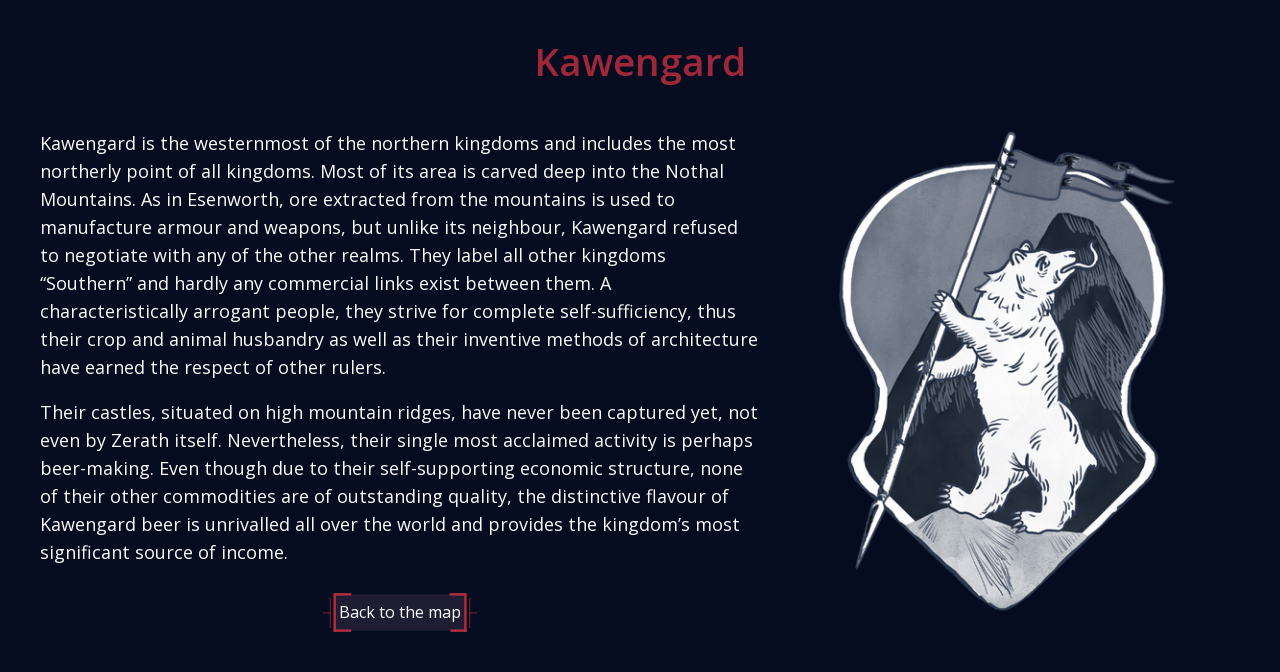

--- FILE ---
content_type: text/html
request_url: https://www.sealedbooks.com/locations-en/kawengard
body_size: 2585
content:
<!DOCTYPE html><!-- This site was created in Webflow. https://webflow.com --><!-- Last Published: Sat Sep 16 2023 14:57:17 GMT+0000 (Coordinated Universal Time) --><html data-wf-domain="www.sealedbooks.com" data-wf-page="64300f449890a1dbd7f25301" data-wf-site="5fce2141812729718e2e2c65" data-wf-collection="64300f449890a18597f252f9" data-wf-item-slug="kawengard"><head><meta charset="utf-8"/><title>Sealed Empire</title><meta content="width=device-width, initial-scale=1" name="viewport"/><meta content="Webflow" name="generator"/><link href="https://cdn.prod.website-files.com/5fce2141812729718e2e2c65/css/zart-birodalom.webflow.181db0873.css" rel="stylesheet" type="text/css"/><link href="https://fonts.googleapis.com" rel="preconnect"/><link href="https://fonts.gstatic.com" rel="preconnect" crossorigin="anonymous"/><script src="https://ajax.googleapis.com/ajax/libs/webfont/1.6.26/webfont.js" type="text/javascript"></script><script type="text/javascript">WebFont.load({  google: {    families: ["Open Sans:300,300italic,400,400italic,600,600italic,700,700italic,800,800italic","Oswald:200,300,400,500,600,700"]  }});</script><script type="text/javascript">!function(o,c){var n=c.documentElement,t=" w-mod-";n.className+=t+"js",("ontouchstart"in o||o.DocumentTouch&&c instanceof DocumentTouch)&&(n.className+=t+"touch")}(window,document);</script><link href="https://cdn.prod.website-files.com/5fce2141812729718e2e2c65/612fc5fef6d78c5d91db7ff6_favicon%202.png" rel="shortcut icon" type="image/x-icon"/><link href="https://cdn.prod.website-files.com/5fce2141812729718e2e2c65/612fc66ffa80971806b6b76d_iphone.png" rel="apple-touch-icon"/><script async="" src="https://www.googletagmanager.com/gtag/js?id=UA-205540659-1"></script><script type="text/javascript">window.dataLayer = window.dataLayer || [];function gtag(){dataLayer.push(arguments);}gtag('js', new Date());gtag('config', 'UA-205540659-1', {'anonymize_ip': false});</script><script src="https://cmp.osano.com/6oleBShmSf2O2SLl/c2aac818-f0c0-470b-b4cf-a163333d9208/osano.js"></script>

<style>
/* cookie outline */
button.osano-cm-window__widget > svg > path:nth-child(1) {
	stroke: #A0273A !important;
}
/* cookie background */
button.osano-cm-window__widget > svg > path:nth-child(2) {
	stroke: red !important; /* needs to match stroke color from outline */
	fill: #A0273A !important;
}
/* cookie dots */
button.osano-cm-window__widget > svg > g {
	fill: #A0273A !important;
}
</style>

<!-- Global site tag (gtag.js) - Google Analytics -->
<script async src="https://www.googletagmanager.com/gtag/js?id=G-Y0DQ8PEV2D"></script>
<script>
  window.dataLayer = window.dataLayer || [];
  function gtag(){dataLayer.push(arguments);}
  gtag('js', new Date());

  gtag('config', 'G-Y0DQ8PEV2D');
</script>

<!-- Meta Pixel Code -->
<script>
  !function(f,b,e,v,n,t,s)
  {if(f.fbq)return;n=f.fbq=function(){n.callMethod?
  n.callMethod.apply(n,arguments):n.queue.push(arguments)};
  if(!f._fbq)f._fbq=n;n.push=n;n.loaded=!0;n.version='2.0';
  n.queue=[];t=b.createElement(e);t.async=!0;
  t.src=v;s=b.getElementsByTagName(e)[0];
  s.parentNode.insertBefore(t,s)}(window, document,'script',
  'https://connect.facebook.net/en_US/fbevents.js');
  fbq('init', '756773228723328');
  fbq('track', 'PageView');
</script>
<noscript><img height="1" width="1" style="display:none"
  src="https://www.facebook.com/tr?id=756773228723328&ev=PageView&noscript=1"
/></noscript>
<!-- End Meta Pixel Code -->

<!-- [Attributes by Finsweet] Copy to clipboard -->
<script defer src="https://cdn.jsdelivr.net/npm/@finsweet/attributes-copyclip@1/copyclip.js"></script>
</head><body class="body-7"><div class="location-content-wrapper"><h1 class="heading-8">Kawengard</h1><div class="location-content"><div class="location-text-wrapper"><div class="w-richtext"><p>Kawengard is the westernmost of the northern kingdoms and includes the most northerly point of all kingdoms. Most of its area is carved deep into the Nothal Mountains. As in Esenworth, ore extracted from the mountains is used to manufacture armour and weapons, but unlike its neighbour, Kawengard refused to negotiate with any of the other realms. They label all other kingdoms “Southern” and hardly any commercial links exist between them. A characteristically arrogant people, they strive for complete self-sufficiency, thus their crop and animal husbandry as well as their inventive methods of architecture have earned the respect of other rulers.</p><div class="w-embed"><br></div><p>Their castles, situated on high mountain ridges, have never been captured yet, not even by Zerath itself. Nevertheless, their single most acclaimed activity is perhaps beer-making. Even though due to their self-supporting economic structure, none of their other commodities are of outstanding quality, the distinctive flavour of Kawengard beer is unrivalled all over the world and provides the kingdom’s most significant source of income.</p></div><div class="button-wrapper"><a href="/en/the-world" class="shop-button w-button">Back to the map</a></div></div><div class="location-image-wrapper"><img alt="Kawengard" loading="lazy" src="https://cdn.prod.website-files.com/60eff54e4f0c1d24e77918ed/6113630bfa1f13f3d6831782_zart-birodalom-lokacio%20(1).png" sizes="(max-width: 767px) 100vw, (max-width: 991px) 83vw, 479.734375px" srcset="https://cdn.prod.website-files.com/60eff54e4f0c1d24e77918ed/6113630bfa1f13f3d6831782_zart-birodalom-lokacio%20(1)-p-500.png 500w, https://cdn.prod.website-files.com/60eff54e4f0c1d24e77918ed/6113630bfa1f13f3d6831782_zart-birodalom-lokacio%20(1).png 617w"/></div></div></div><script src="https://d3e54v103j8qbb.cloudfront.net/js/jquery-3.5.1.min.dc5e7f18c8.js?site=5fce2141812729718e2e2c65" type="text/javascript" integrity="sha256-9/aliU8dGd2tb6OSsuzixeV4y/faTqgFtohetphbbj0=" crossorigin="anonymous"></script><script src="https://cdn.prod.website-files.com/5fce2141812729718e2e2c65/js/webflow.ccadff5a7.js" type="text/javascript"></script></body></html>

--- FILE ---
content_type: text/css
request_url: https://cdn.prod.website-files.com/5fce2141812729718e2e2c65/css/zart-birodalom.webflow.181db0873.css
body_size: 13540
content:
html {
  -ms-text-size-adjust: 100%;
  -webkit-text-size-adjust: 100%;
  font-family: sans-serif;
}

body {
  margin: 0;
}

article, aside, details, figcaption, figure, footer, header, hgroup, main, menu, nav, section, summary {
  display: block;
}

audio, canvas, progress, video {
  vertical-align: baseline;
  display: inline-block;
}

audio:not([controls]) {
  height: 0;
  display: none;
}

[hidden], template {
  display: none;
}

a {
  background-color: rgba(0, 0, 0, 0);
}

a:active, a:hover {
  outline: 0;
}

abbr[title] {
  border-bottom: 1px dotted;
}

b, strong {
  font-weight: bold;
}

dfn {
  font-style: italic;
}

h1 {
  margin: .67em 0;
  font-size: 2em;
}

mark {
  color: #000;
  background: #ff0;
}

small {
  font-size: 80%;
}

sub, sup {
  vertical-align: baseline;
  font-size: 75%;
  line-height: 0;
  position: relative;
}

sup {
  top: -.5em;
}

sub {
  bottom: -.25em;
}

img {
  border: 0;
}

svg:not(:root) {
  overflow: hidden;
}

figure {
  margin: 1em 40px;
}

hr {
  box-sizing: content-box;
  height: 0;
}

pre {
  overflow: auto;
}

code, kbd, pre, samp {
  font-family: monospace;
  font-size: 1em;
}

button, input, optgroup, select, textarea {
  color: inherit;
  font: inherit;
  margin: 0;
}

button {
  overflow: visible;
}

button, select {
  text-transform: none;
}

button, html input[type="button"], input[type="reset"] {
  -webkit-appearance: button;
  cursor: pointer;
}

button[disabled], html input[disabled] {
  cursor: default;
}

button::-moz-focus-inner, input::-moz-focus-inner {
  border: 0;
  padding: 0;
}

input {
  line-height: normal;
}

input[type="checkbox"], input[type="radio"] {
  box-sizing: border-box;
  padding: 0;
}

input[type="number"]::-webkit-inner-spin-button, input[type="number"]::-webkit-outer-spin-button {
  height: auto;
}

input[type="search"] {
  -webkit-appearance: none;
}

input[type="search"]::-webkit-search-cancel-button, input[type="search"]::-webkit-search-decoration {
  -webkit-appearance: none;
}

fieldset {
  border: 1px solid silver;
  margin: 0 2px;
  padding: .35em .625em .75em;
}

legend {
  border: 0;
  padding: 0;
}

textarea {
  overflow: auto;
}

optgroup {
  font-weight: bold;
}

table {
  border-collapse: collapse;
  border-spacing: 0;
}

td, th {
  padding: 0;
}

@font-face {
  font-family: webflow-icons;
  src: url("[data-uri]") format("truetype");
  font-weight: normal;
  font-style: normal;
}

[class^="w-icon-"], [class*=" w-icon-"] {
  speak: none;
  font-variant: normal;
  text-transform: none;
  -webkit-font-smoothing: antialiased;
  -moz-osx-font-smoothing: grayscale;
  font-style: normal;
  font-weight: normal;
  line-height: 1;
  font-family: webflow-icons !important;
}

.w-icon-slider-right:before {
  content: "";
}

.w-icon-slider-left:before {
  content: "";
}

.w-icon-nav-menu:before {
  content: "";
}

.w-icon-arrow-down:before, .w-icon-dropdown-toggle:before {
  content: "";
}

.w-icon-file-upload-remove:before {
  content: "";
}

.w-icon-file-upload-icon:before {
  content: "";
}

* {
  box-sizing: border-box;
}

html {
  height: 100%;
}

body {
  min-height: 100%;
  color: #333;
  background-color: #fff;
  margin: 0;
  font-family: Arial, sans-serif;
  font-size: 14px;
  line-height: 20px;
}

img {
  max-width: 100%;
  vertical-align: middle;
  display: inline-block;
}

html.w-mod-touch * {
  background-attachment: scroll !important;
}

.w-block {
  display: block;
}

.w-inline-block {
  max-width: 100%;
  display: inline-block;
}

.w-clearfix:before, .w-clearfix:after {
  content: " ";
  grid-area: 1 / 1 / 2 / 2;
  display: table;
}

.w-clearfix:after {
  clear: both;
}

.w-hidden {
  display: none;
}

.w-button {
  color: #fff;
  line-height: inherit;
  cursor: pointer;
  background-color: #3898ec;
  border: 0;
  border-radius: 0;
  padding: 9px 15px;
  text-decoration: none;
  display: inline-block;
}

input.w-button {
  -webkit-appearance: button;
}

html[data-w-dynpage] [data-w-cloak] {
  color: rgba(0, 0, 0, 0) !important;
}

.w-webflow-badge, .w-webflow-badge * {
  z-index: auto;
  visibility: visible;
  box-sizing: border-box;
  width: auto;
  height: auto;
  max-height: none;
  max-width: none;
  min-height: 0;
  min-width: 0;
  float: none;
  clear: none;
  box-shadow: none;
  opacity: 1;
  direction: ltr;
  font-family: inherit;
  font-weight: inherit;
  color: inherit;
  font-size: inherit;
  line-height: inherit;
  font-style: inherit;
  font-variant: inherit;
  text-align: inherit;
  letter-spacing: inherit;
  -webkit-text-decoration: inherit;
  text-decoration: inherit;
  text-indent: 0;
  text-transform: inherit;
  text-shadow: none;
  font-smoothing: auto;
  vertical-align: baseline;
  cursor: inherit;
  white-space: inherit;
  word-break: normal;
  word-spacing: normal;
  word-wrap: normal;
  background: none;
  border: 0 rgba(0, 0, 0, 0);
  border-radius: 0;
  margin: 0;
  padding: 0;
  list-style-type: disc;
  transition: none;
  display: block;
  position: static;
  top: auto;
  bottom: auto;
  left: auto;
  right: auto;
  overflow: visible;
  transform: none;
}

.w-webflow-badge {
  white-space: nowrap;
  cursor: pointer;
  box-shadow: 0 0 0 1px rgba(0, 0, 0, .1), 0 1px 3px rgba(0, 0, 0, .1);
  visibility: visible !important;
  z-index: 2147483647 !important;
  color: #aaadb0 !important;
  opacity: 1 !important;
  width: auto !important;
  height: auto !important;
  background-color: #fff !important;
  border-radius: 3px !important;
  margin: 0 !important;
  padding: 6px 8px 6px 6px !important;
  font-size: 12px !important;
  line-height: 14px !important;
  text-decoration: none !important;
  display: inline-block !important;
  position: fixed !important;
  top: auto !important;
  bottom: 12px !important;
  left: auto !important;
  right: 12px !important;
  overflow: visible !important;
  transform: none !important;
}

.w-webflow-badge > img {
  visibility: visible !important;
  opacity: 1 !important;
  vertical-align: middle !important;
  display: inline-block !important;
}

h1, h2, h3, h4, h5, h6 {
  margin-bottom: 10px;
  font-weight: bold;
}

h1 {
  margin-top: 20px;
  font-size: 38px;
  line-height: 44px;
}

h2 {
  margin-top: 20px;
  font-size: 32px;
  line-height: 36px;
}

h3 {
  margin-top: 20px;
  font-size: 24px;
  line-height: 30px;
}

h4 {
  margin-top: 10px;
  font-size: 18px;
  line-height: 24px;
}

h5 {
  margin-top: 10px;
  font-size: 14px;
  line-height: 20px;
}

h6 {
  margin-top: 10px;
  font-size: 12px;
  line-height: 18px;
}

p {
  margin-top: 0;
  margin-bottom: 10px;
}

blockquote {
  border-left: 5px solid #e2e2e2;
  margin: 0 0 10px;
  padding: 10px 20px;
  font-size: 18px;
  line-height: 22px;
}

figure {
  margin: 0 0 10px;
}

figcaption {
  text-align: center;
  margin-top: 5px;
}

ul, ol {
  margin-top: 0;
  margin-bottom: 10px;
  padding-left: 40px;
}

.w-list-unstyled {
  padding-left: 0;
  list-style: none;
}

.w-embed:before, .w-embed:after {
  content: " ";
  grid-area: 1 / 1 / 2 / 2;
  display: table;
}

.w-embed:after {
  clear: both;
}

.w-video {
  width: 100%;
  padding: 0;
  position: relative;
}

.w-video iframe, .w-video object, .w-video embed {
  width: 100%;
  height: 100%;
  border: none;
  position: absolute;
  top: 0;
  left: 0;
}

fieldset {
  border: 0;
  margin: 0;
  padding: 0;
}

button, [type="button"], [type="reset"] {
  cursor: pointer;
  -webkit-appearance: button;
  border: 0;
}

.w-form {
  margin: 0 0 15px;
}

.w-form-done {
  text-align: center;
  background-color: #ddd;
  padding: 20px;
  display: none;
}

.w-form-fail {
  background-color: #ffdede;
  margin-top: 10px;
  padding: 10px;
  display: none;
}

label {
  margin-bottom: 5px;
  font-weight: bold;
  display: block;
}

.w-input, .w-select {
  width: 100%;
  height: 38px;
  color: #333;
  vertical-align: middle;
  background-color: #fff;
  border: 1px solid #ccc;
  margin-bottom: 10px;
  padding: 8px 12px;
  font-size: 14px;
  line-height: 1.42857;
  display: block;
}

.w-input:-moz-placeholder, .w-select:-moz-placeholder {
  color: #999;
}

.w-input::-moz-placeholder, .w-select::-moz-placeholder {
  color: #999;
  opacity: 1;
}

.w-input::-webkit-input-placeholder, .w-select::-webkit-input-placeholder {
  color: #999;
}

.w-input:focus, .w-select:focus {
  border-color: #3898ec;
  outline: 0;
}

.w-input[disabled], .w-select[disabled], .w-input[readonly], .w-select[readonly], fieldset[disabled] .w-input, fieldset[disabled] .w-select {
  cursor: not-allowed;
}

.w-input[disabled]:not(.w-input-disabled), .w-select[disabled]:not(.w-input-disabled), .w-input[readonly], .w-select[readonly], fieldset[disabled]:not(.w-input-disabled) .w-input, fieldset[disabled]:not(.w-input-disabled) .w-select {
  background-color: #eee;
}

textarea.w-input, textarea.w-select {
  height: auto;
}

.w-select {
  background-color: #f3f3f3;
}

.w-select[multiple] {
  height: auto;
}

.w-form-label {
  cursor: pointer;
  margin-bottom: 0;
  font-weight: normal;
  display: inline-block;
}

.w-radio {
  margin-bottom: 5px;
  padding-left: 20px;
  display: block;
}

.w-radio:before, .w-radio:after {
  content: " ";
  grid-area: 1 / 1 / 2 / 2;
  display: table;
}

.w-radio:after {
  clear: both;
}

.w-radio-input {
  float: left;
  margin: 3px 0 0 -20px;
  line-height: normal;
}

.w-file-upload {
  margin-bottom: 10px;
  display: block;
}

.w-file-upload-input {
  width: .1px;
  height: .1px;
  opacity: 0;
  z-index: -100;
  position: absolute;
  overflow: hidden;
}

.w-file-upload-default, .w-file-upload-uploading, .w-file-upload-success {
  color: #333;
  display: inline-block;
}

.w-file-upload-error {
  margin-top: 10px;
  display: block;
}

.w-file-upload-default.w-hidden, .w-file-upload-uploading.w-hidden, .w-file-upload-error.w-hidden, .w-file-upload-success.w-hidden {
  display: none;
}

.w-file-upload-uploading-btn {
  cursor: pointer;
  background-color: #fafafa;
  border: 1px solid #ccc;
  margin: 0;
  padding: 8px 12px;
  font-size: 14px;
  font-weight: normal;
  display: flex;
}

.w-file-upload-file {
  background-color: #fafafa;
  border: 1px solid #ccc;
  flex-grow: 1;
  justify-content: space-between;
  margin: 0;
  padding: 8px 9px 8px 11px;
  display: flex;
}

.w-file-upload-file-name {
  font-size: 14px;
  font-weight: normal;
  display: block;
}

.w-file-remove-link {
  width: auto;
  height: auto;
  cursor: pointer;
  margin-top: 3px;
  margin-left: 10px;
  padding: 3px;
  display: block;
}

.w-icon-file-upload-remove {
  margin: auto;
  font-size: 10px;
}

.w-file-upload-error-msg {
  color: #ea384c;
  padding: 2px 0;
  display: inline-block;
}

.w-file-upload-info {
  padding: 0 12px;
  line-height: 38px;
  display: inline-block;
}

.w-file-upload-label {
  cursor: pointer;
  background-color: #fafafa;
  border: 1px solid #ccc;
  margin: 0;
  padding: 8px 12px;
  font-size: 14px;
  font-weight: normal;
  display: inline-block;
}

.w-icon-file-upload-icon, .w-icon-file-upload-uploading {
  width: 20px;
  margin-right: 8px;
  display: inline-block;
}

.w-icon-file-upload-uploading {
  height: 20px;
}

.w-container {
  max-width: 940px;
  margin-left: auto;
  margin-right: auto;
}

.w-container:before, .w-container:after {
  content: " ";
  grid-area: 1 / 1 / 2 / 2;
  display: table;
}

.w-container:after {
  clear: both;
}

.w-container .w-row {
  margin-left: -10px;
  margin-right: -10px;
}

.w-row:before, .w-row:after {
  content: " ";
  grid-area: 1 / 1 / 2 / 2;
  display: table;
}

.w-row:after {
  clear: both;
}

.w-row .w-row {
  margin-left: 0;
  margin-right: 0;
}

.w-col {
  float: left;
  width: 100%;
  min-height: 1px;
  padding-left: 10px;
  padding-right: 10px;
  position: relative;
}

.w-col .w-col {
  padding-left: 0;
  padding-right: 0;
}

.w-col-1 {
  width: 8.33333%;
}

.w-col-2 {
  width: 16.6667%;
}

.w-col-3 {
  width: 25%;
}

.w-col-4 {
  width: 33.3333%;
}

.w-col-5 {
  width: 41.6667%;
}

.w-col-6 {
  width: 50%;
}

.w-col-7 {
  width: 58.3333%;
}

.w-col-8 {
  width: 66.6667%;
}

.w-col-9 {
  width: 75%;
}

.w-col-10 {
  width: 83.3333%;
}

.w-col-11 {
  width: 91.6667%;
}

.w-col-12 {
  width: 100%;
}

.w-hidden-main {
  display: none !important;
}

@media screen and (max-width: 991px) {
  .w-container {
    max-width: 728px;
  }

  .w-hidden-main {
    display: inherit !important;
  }

  .w-hidden-medium {
    display: none !important;
  }

  .w-col-medium-1 {
    width: 8.33333%;
  }

  .w-col-medium-2 {
    width: 16.6667%;
  }

  .w-col-medium-3 {
    width: 25%;
  }

  .w-col-medium-4 {
    width: 33.3333%;
  }

  .w-col-medium-5 {
    width: 41.6667%;
  }

  .w-col-medium-6 {
    width: 50%;
  }

  .w-col-medium-7 {
    width: 58.3333%;
  }

  .w-col-medium-8 {
    width: 66.6667%;
  }

  .w-col-medium-9 {
    width: 75%;
  }

  .w-col-medium-10 {
    width: 83.3333%;
  }

  .w-col-medium-11 {
    width: 91.6667%;
  }

  .w-col-medium-12 {
    width: 100%;
  }

  .w-col-stack {
    width: 100%;
    left: auto;
    right: auto;
  }
}

@media screen and (max-width: 767px) {
  .w-hidden-main, .w-hidden-medium {
    display: inherit !important;
  }

  .w-hidden-small {
    display: none !important;
  }

  .w-row, .w-container .w-row {
    margin-left: 0;
    margin-right: 0;
  }

  .w-col {
    width: 100%;
    left: auto;
    right: auto;
  }

  .w-col-small-1 {
    width: 8.33333%;
  }

  .w-col-small-2 {
    width: 16.6667%;
  }

  .w-col-small-3 {
    width: 25%;
  }

  .w-col-small-4 {
    width: 33.3333%;
  }

  .w-col-small-5 {
    width: 41.6667%;
  }

  .w-col-small-6 {
    width: 50%;
  }

  .w-col-small-7 {
    width: 58.3333%;
  }

  .w-col-small-8 {
    width: 66.6667%;
  }

  .w-col-small-9 {
    width: 75%;
  }

  .w-col-small-10 {
    width: 83.3333%;
  }

  .w-col-small-11 {
    width: 91.6667%;
  }

  .w-col-small-12 {
    width: 100%;
  }
}

@media screen and (max-width: 479px) {
  .w-container {
    max-width: none;
  }

  .w-hidden-main, .w-hidden-medium, .w-hidden-small {
    display: inherit !important;
  }

  .w-hidden-tiny {
    display: none !important;
  }

  .w-col {
    width: 100%;
  }

  .w-col-tiny-1 {
    width: 8.33333%;
  }

  .w-col-tiny-2 {
    width: 16.6667%;
  }

  .w-col-tiny-3 {
    width: 25%;
  }

  .w-col-tiny-4 {
    width: 33.3333%;
  }

  .w-col-tiny-5 {
    width: 41.6667%;
  }

  .w-col-tiny-6 {
    width: 50%;
  }

  .w-col-tiny-7 {
    width: 58.3333%;
  }

  .w-col-tiny-8 {
    width: 66.6667%;
  }

  .w-col-tiny-9 {
    width: 75%;
  }

  .w-col-tiny-10 {
    width: 83.3333%;
  }

  .w-col-tiny-11 {
    width: 91.6667%;
  }

  .w-col-tiny-12 {
    width: 100%;
  }
}

.w-widget {
  position: relative;
}

.w-widget-map {
  width: 100%;
  height: 400px;
}

.w-widget-map label {
  width: auto;
  display: inline;
}

.w-widget-map img {
  max-width: inherit;
}

.w-widget-map .gm-style-iw {
  text-align: center;
}

.w-widget-map .gm-style-iw > button {
  display: none !important;
}

.w-widget-twitter {
  overflow: hidden;
}

.w-widget-twitter-count-shim {
  vertical-align: top;
  width: 28px;
  height: 20px;
  text-align: center;
  background: #fff;
  border: 1px solid #758696;
  border-radius: 3px;
  display: inline-block;
  position: relative;
}

.w-widget-twitter-count-shim * {
  pointer-events: none;
  -webkit-user-select: none;
  -ms-user-select: none;
  user-select: none;
}

.w-widget-twitter-count-shim .w-widget-twitter-count-inner {
  text-align: center;
  color: #999;
  font-family: serif;
  font-size: 15px;
  line-height: 12px;
  position: relative;
}

.w-widget-twitter-count-shim .w-widget-twitter-count-clear {
  display: block;
  position: relative;
}

.w-widget-twitter-count-shim.w--large {
  width: 36px;
  height: 28px;
}

.w-widget-twitter-count-shim.w--large .w-widget-twitter-count-inner {
  font-size: 18px;
  line-height: 18px;
}

.w-widget-twitter-count-shim:not(.w--vertical) {
  margin-left: 5px;
  margin-right: 8px;
}

.w-widget-twitter-count-shim:not(.w--vertical).w--large {
  margin-left: 6px;
}

.w-widget-twitter-count-shim:not(.w--vertical):before, .w-widget-twitter-count-shim:not(.w--vertical):after {
  content: " ";
  height: 0;
  width: 0;
  pointer-events: none;
  border: solid rgba(0, 0, 0, 0);
  position: absolute;
  top: 50%;
  left: 0;
}

.w-widget-twitter-count-shim:not(.w--vertical):before {
  border-width: 4px;
  border-color: rgba(117, 134, 150, 0) #5d6c7b rgba(117, 134, 150, 0) rgba(117, 134, 150, 0);
  margin-top: -4px;
  margin-left: -9px;
}

.w-widget-twitter-count-shim:not(.w--vertical).w--large:before {
  border-width: 5px;
  margin-top: -5px;
  margin-left: -10px;
}

.w-widget-twitter-count-shim:not(.w--vertical):after {
  border-width: 4px;
  border-color: rgba(255, 255, 255, 0) #fff rgba(255, 255, 255, 0) rgba(255, 255, 255, 0);
  margin-top: -4px;
  margin-left: -8px;
}

.w-widget-twitter-count-shim:not(.w--vertical).w--large:after {
  border-width: 5px;
  margin-top: -5px;
  margin-left: -9px;
}

.w-widget-twitter-count-shim.w--vertical {
  width: 61px;
  height: 33px;
  margin-bottom: 8px;
}

.w-widget-twitter-count-shim.w--vertical:before, .w-widget-twitter-count-shim.w--vertical:after {
  content: " ";
  height: 0;
  width: 0;
  pointer-events: none;
  border: solid rgba(0, 0, 0, 0);
  position: absolute;
  top: 100%;
  left: 50%;
}

.w-widget-twitter-count-shim.w--vertical:before {
  border-width: 5px;
  border-color: #5d6c7b rgba(117, 134, 150, 0) rgba(117, 134, 150, 0);
  margin-left: -5px;
}

.w-widget-twitter-count-shim.w--vertical:after {
  border-width: 4px;
  border-color: #fff rgba(255, 255, 255, 0) rgba(255, 255, 255, 0);
  margin-left: -4px;
}

.w-widget-twitter-count-shim.w--vertical .w-widget-twitter-count-inner {
  font-size: 18px;
  line-height: 22px;
}

.w-widget-twitter-count-shim.w--vertical.w--large {
  width: 76px;
}

.w-background-video {
  height: 500px;
  color: #fff;
  position: relative;
  overflow: hidden;
}

.w-background-video > video {
  width: 100%;
  height: 100%;
  object-fit: cover;
  z-index: -100;
  background-position: 50%;
  background-size: cover;
  margin: auto;
  position: absolute;
  top: -100%;
  bottom: -100%;
  left: -100%;
  right: -100%;
}

.w-background-video > video::-webkit-media-controls-start-playback-button {
  -webkit-appearance: none;
  display: none !important;
}

.w-background-video--control {
  background-color: rgba(0, 0, 0, 0);
  padding: 0;
  position: absolute;
  bottom: 1em;
  right: 1em;
}

.w-background-video--control > [hidden] {
  display: none !important;
}

.w-slider {
  height: 300px;
  text-align: center;
  clear: both;
  -webkit-tap-highlight-color: rgba(0, 0, 0, 0);
  tap-highlight-color: rgba(0, 0, 0, 0);
  background: #ddd;
  position: relative;
}

.w-slider-mask {
  z-index: 1;
  height: 100%;
  white-space: nowrap;
  display: block;
  position: relative;
  left: 0;
  right: 0;
  overflow: hidden;
}

.w-slide {
  vertical-align: top;
  width: 100%;
  height: 100%;
  white-space: normal;
  text-align: left;
  display: inline-block;
  position: relative;
}

.w-slider-nav {
  z-index: 2;
  height: 40px;
  text-align: center;
  -webkit-tap-highlight-color: rgba(0, 0, 0, 0);
  tap-highlight-color: rgba(0, 0, 0, 0);
  margin: auto;
  padding-top: 10px;
  position: absolute;
  top: auto;
  bottom: 0;
  left: 0;
  right: 0;
}

.w-slider-nav.w-round > div {
  border-radius: 100%;
}

.w-slider-nav.w-num > div {
  width: auto;
  height: auto;
  font-size: inherit;
  line-height: inherit;
  padding: .2em .5em;
}

.w-slider-nav.w-shadow > div {
  box-shadow: 0 0 3px rgba(51, 51, 51, .4);
}

.w-slider-nav-invert {
  color: #fff;
}

.w-slider-nav-invert > div {
  background-color: rgba(34, 34, 34, .4);
}

.w-slider-nav-invert > div.w-active {
  background-color: #222;
}

.w-slider-dot {
  width: 1em;
  height: 1em;
  cursor: pointer;
  background-color: rgba(255, 255, 255, .4);
  margin: 0 3px .5em;
  transition: background-color .1s, color .1s;
  display: inline-block;
  position: relative;
}

.w-slider-dot.w-active {
  background-color: #fff;
}

.w-slider-dot:focus {
  outline: none;
  box-shadow: 0 0 0 2px #fff;
}

.w-slider-dot:focus.w-active {
  box-shadow: none;
}

.w-slider-arrow-left, .w-slider-arrow-right {
  width: 80px;
  cursor: pointer;
  color: #fff;
  -webkit-tap-highlight-color: rgba(0, 0, 0, 0);
  tap-highlight-color: rgba(0, 0, 0, 0);
  -webkit-user-select: none;
  -ms-user-select: none;
  user-select: none;
  margin: auto;
  font-size: 40px;
  position: absolute;
  top: 0;
  bottom: 0;
  left: 0;
  right: 0;
  overflow: hidden;
}

.w-slider-arrow-left [class^="w-icon-"], .w-slider-arrow-right [class^="w-icon-"], .w-slider-arrow-left [class*=" w-icon-"], .w-slider-arrow-right [class*=" w-icon-"] {
  position: absolute;
}

.w-slider-arrow-left:focus, .w-slider-arrow-right:focus {
  outline: 0;
}

.w-slider-arrow-left {
  z-index: 3;
  right: auto;
}

.w-slider-arrow-right {
  z-index: 4;
  left: auto;
}

.w-icon-slider-left, .w-icon-slider-right {
  width: 1em;
  height: 1em;
  margin: auto;
  top: 0;
  bottom: 0;
  left: 0;
  right: 0;
}

.w-slider-aria-label {
  clip: rect(0 0 0 0);
  height: 1px;
  width: 1px;
  border: 0;
  margin: -1px;
  padding: 0;
  position: absolute;
  overflow: hidden;
}

.w-slider-force-show {
  display: block !important;
}

.w-dropdown {
  text-align: left;
  z-index: 900;
  margin-left: auto;
  margin-right: auto;
  display: inline-block;
  position: relative;
}

.w-dropdown-btn, .w-dropdown-toggle, .w-dropdown-link {
  vertical-align: top;
  color: #222;
  text-align: left;
  white-space: nowrap;
  margin-left: auto;
  margin-right: auto;
  padding: 20px;
  text-decoration: none;
  position: relative;
}

.w-dropdown-toggle {
  -webkit-user-select: none;
  -ms-user-select: none;
  user-select: none;
  cursor: pointer;
  padding-right: 40px;
  display: inline-block;
}

.w-dropdown-toggle:focus {
  outline: 0;
}

.w-icon-dropdown-toggle {
  width: 1em;
  height: 1em;
  margin: auto 20px auto auto;
  position: absolute;
  top: 0;
  bottom: 0;
  right: 0;
}

.w-dropdown-list {
  min-width: 100%;
  background: #ddd;
  display: none;
  position: absolute;
}

.w-dropdown-list.w--open {
  display: block;
}

.w-dropdown-link {
  color: #222;
  padding: 10px 20px;
  display: block;
}

.w-dropdown-link.w--current {
  color: #0082f3;
}

.w-dropdown-link:focus {
  outline: 0;
}

@media screen and (max-width: 767px) {
  .w-nav-brand {
    padding-left: 10px;
  }
}

.w-lightbox-backdrop {
  cursor: auto;
  letter-spacing: normal;
  text-indent: 0;
  text-shadow: none;
  text-transform: none;
  visibility: visible;
  white-space: normal;
  word-break: normal;
  word-spacing: normal;
  word-wrap: normal;
  color: #fff;
  text-align: center;
  z-index: 2000;
  opacity: 0;
  -webkit-user-select: none;
  -moz-user-select: none;
  -webkit-tap-highlight-color: transparent;
  background: rgba(0, 0, 0, .9);
  outline: 0;
  font-family: Helvetica Neue, Helvetica, Ubuntu, Segoe UI, Verdana, sans-serif;
  font-size: 17px;
  font-style: normal;
  font-weight: 300;
  line-height: 1.2;
  list-style: disc;
  position: fixed;
  top: 0;
  bottom: 0;
  left: 0;
  right: 0;
  -webkit-transform: translate(0);
}

.w-lightbox-backdrop, .w-lightbox-container {
  height: 100%;
  -webkit-overflow-scrolling: touch;
  overflow: auto;
}

.w-lightbox-content {
  height: 100vh;
  position: relative;
  overflow: hidden;
}

.w-lightbox-view {
  width: 100vw;
  height: 100vh;
  opacity: 0;
  position: absolute;
}

.w-lightbox-view:before {
  content: "";
  height: 100vh;
}

.w-lightbox-group, .w-lightbox-group .w-lightbox-view, .w-lightbox-group .w-lightbox-view:before {
  height: 86vh;
}

.w-lightbox-frame, .w-lightbox-view:before {
  vertical-align: middle;
  display: inline-block;
}

.w-lightbox-figure {
  margin: 0;
  position: relative;
}

.w-lightbox-group .w-lightbox-figure {
  cursor: pointer;
}

.w-lightbox-img {
  width: auto;
  height: auto;
  max-width: none;
}

.w-lightbox-image {
  float: none;
  max-width: 100vw;
  max-height: 100vh;
  display: block;
}

.w-lightbox-group .w-lightbox-image {
  max-height: 86vh;
}

.w-lightbox-caption {
  text-align: left;
  text-overflow: ellipsis;
  white-space: nowrap;
  background: rgba(0, 0, 0, .4);
  padding: .5em 1em;
  position: absolute;
  bottom: 0;
  left: 0;
  right: 0;
  overflow: hidden;
}

.w-lightbox-embed {
  width: 100%;
  height: 100%;
  position: absolute;
  top: 0;
  bottom: 0;
  left: 0;
  right: 0;
}

.w-lightbox-control {
  width: 4em;
  cursor: pointer;
  background-position: center;
  background-repeat: no-repeat;
  background-size: 24px;
  transition: all .3s;
  position: absolute;
  top: 0;
}

.w-lightbox-left {
  background-image: url("[data-uri]");
  display: none;
  bottom: 0;
  left: 0;
}

.w-lightbox-right {
  background-image: url("[data-uri]");
  display: none;
  bottom: 0;
  right: 0;
}

.w-lightbox-close {
  height: 2.6em;
  background-image: url("[data-uri]");
  background-size: 18px;
  right: 0;
}

.w-lightbox-strip {
  white-space: nowrap;
  padding: 0 1vh;
  line-height: 0;
  position: absolute;
  bottom: 0;
  left: 0;
  right: 0;
  overflow-x: auto;
  overflow-y: hidden;
}

.w-lightbox-item {
  width: 10vh;
  box-sizing: content-box;
  cursor: pointer;
  padding: 2vh 1vh;
  display: inline-block;
  -webkit-transform: translate3d(0, 0, 0);
}

.w-lightbox-active {
  opacity: .3;
}

.w-lightbox-thumbnail {
  height: 10vh;
  background: #222;
  position: relative;
  overflow: hidden;
}

.w-lightbox-thumbnail-image {
  position: absolute;
  top: 0;
  left: 0;
}

.w-lightbox-thumbnail .w-lightbox-tall {
  width: 100%;
  top: 50%;
  transform: translate(0, -50%);
}

.w-lightbox-thumbnail .w-lightbox-wide {
  height: 100%;
  left: 50%;
  transform: translate(-50%);
}

.w-lightbox-spinner {
  box-sizing: border-box;
  width: 40px;
  height: 40px;
  border: 5px solid rgba(0, 0, 0, .4);
  border-radius: 50%;
  margin-top: -20px;
  margin-left: -20px;
  animation: .8s linear infinite spin;
  position: absolute;
  top: 50%;
  left: 50%;
}

.w-lightbox-spinner:after {
  content: "";
  border: 3px solid rgba(0, 0, 0, 0);
  border-bottom-color: #fff;
  border-radius: 50%;
  position: absolute;
  top: -4px;
  bottom: -4px;
  left: -4px;
  right: -4px;
}

.w-lightbox-hide {
  display: none;
}

.w-lightbox-noscroll {
  overflow: hidden;
}

@media (min-width: 768px) {
  .w-lightbox-content {
    height: 96vh;
    margin-top: 2vh;
  }

  .w-lightbox-view, .w-lightbox-view:before {
    height: 96vh;
  }

  .w-lightbox-group, .w-lightbox-group .w-lightbox-view, .w-lightbox-group .w-lightbox-view:before {
    height: 84vh;
  }

  .w-lightbox-image {
    max-width: 96vw;
    max-height: 96vh;
  }

  .w-lightbox-group .w-lightbox-image {
    max-width: 82.3vw;
    max-height: 84vh;
  }

  .w-lightbox-left, .w-lightbox-right {
    opacity: .5;
    display: block;
  }

  .w-lightbox-close {
    opacity: .8;
  }

  .w-lightbox-control:hover {
    opacity: 1;
  }
}

.w-lightbox-inactive, .w-lightbox-inactive:hover {
  opacity: 0;
}

.w-richtext:before, .w-richtext:after {
  content: " ";
  grid-area: 1 / 1 / 2 / 2;
  display: table;
}

.w-richtext:after {
  clear: both;
}

.w-richtext[contenteditable="true"]:before, .w-richtext[contenteditable="true"]:after {
  white-space: initial;
}

.w-richtext ol, .w-richtext ul {
  overflow: hidden;
}

.w-richtext .w-richtext-figure-selected.w-richtext-figure-type-video div:after, .w-richtext .w-richtext-figure-selected[data-rt-type="video"] div:after, .w-richtext .w-richtext-figure-selected.w-richtext-figure-type-image div, .w-richtext .w-richtext-figure-selected[data-rt-type="image"] div {
  outline: 2px solid #2895f7;
}

.w-richtext figure.w-richtext-figure-type-video > div:after, .w-richtext figure[data-rt-type="video"] > div:after {
  content: "";
  display: none;
  position: absolute;
  top: 0;
  bottom: 0;
  left: 0;
  right: 0;
}

.w-richtext figure {
  max-width: 60%;
  position: relative;
}

.w-richtext figure > div:before {
  cursor: default !important;
}

.w-richtext figure img {
  width: 100%;
}

.w-richtext figure figcaption.w-richtext-figcaption-placeholder {
  opacity: .6;
}

.w-richtext figure div {
  color: rgba(0, 0, 0, 0);
  font-size: 0;
}

.w-richtext figure.w-richtext-figure-type-image, .w-richtext figure[data-rt-type="image"] {
  display: table;
}

.w-richtext figure.w-richtext-figure-type-image > div, .w-richtext figure[data-rt-type="image"] > div {
  display: inline-block;
}

.w-richtext figure.w-richtext-figure-type-image > figcaption, .w-richtext figure[data-rt-type="image"] > figcaption {
  caption-side: bottom;
  display: table-caption;
}

.w-richtext figure.w-richtext-figure-type-video, .w-richtext figure[data-rt-type="video"] {
  width: 60%;
  height: 0;
}

.w-richtext figure.w-richtext-figure-type-video iframe, .w-richtext figure[data-rt-type="video"] iframe {
  width: 100%;
  height: 100%;
  position: absolute;
  top: 0;
  left: 0;
}

.w-richtext figure.w-richtext-figure-type-video > div, .w-richtext figure[data-rt-type="video"] > div {
  width: 100%;
}

.w-richtext figure.w-richtext-align-center {
  clear: both;
  margin-left: auto;
  margin-right: auto;
}

.w-richtext figure.w-richtext-align-center.w-richtext-figure-type-image > div, .w-richtext figure.w-richtext-align-center[data-rt-type="image"] > div {
  max-width: 100%;
}

.w-richtext figure.w-richtext-align-normal {
  clear: both;
}

.w-richtext figure.w-richtext-align-fullwidth {
  width: 100%;
  max-width: 100%;
  text-align: center;
  clear: both;
  margin-left: auto;
  margin-right: auto;
  display: block;
}

.w-richtext figure.w-richtext-align-fullwidth > div {
  padding-bottom: inherit;
  display: inline-block;
}

.w-richtext figure.w-richtext-align-fullwidth > figcaption {
  display: block;
}

.w-richtext figure.w-richtext-align-floatleft {
  float: left;
  clear: none;
  margin-right: 15px;
}

.w-richtext figure.w-richtext-align-floatright {
  float: right;
  clear: none;
  margin-left: 15px;
}

.w-nav {
  z-index: 1000;
  background: #ddd;
  position: relative;
}

.w-nav:before, .w-nav:after {
  content: " ";
  grid-area: 1 / 1 / 2 / 2;
  display: table;
}

.w-nav:after {
  clear: both;
}

.w-nav-brand {
  float: left;
  color: #333;
  text-decoration: none;
  position: relative;
}

.w-nav-link {
  vertical-align: top;
  color: #222;
  text-align: left;
  margin-left: auto;
  margin-right: auto;
  padding: 20px;
  text-decoration: none;
  display: inline-block;
  position: relative;
}

.w-nav-link.w--current {
  color: #0082f3;
}

.w-nav-menu {
  float: right;
  position: relative;
}

[data-nav-menu-open] {
  text-align: center;
  min-width: 200px;
  background: #c8c8c8;
  position: absolute;
  top: 100%;
  left: 0;
  right: 0;
  overflow: visible;
  display: block !important;
}

.w--nav-link-open {
  display: block;
  position: relative;
}

.w-nav-overlay {
  width: 100%;
  display: none;
  position: absolute;
  top: 100%;
  left: 0;
  right: 0;
  overflow: hidden;
}

.w-nav-overlay [data-nav-menu-open] {
  top: 0;
}

.w-nav[data-animation="over-left"] .w-nav-overlay {
  width: auto;
}

.w-nav[data-animation="over-left"] .w-nav-overlay, .w-nav[data-animation="over-left"] [data-nav-menu-open] {
  z-index: 1;
  top: 0;
  right: auto;
}

.w-nav[data-animation="over-right"] .w-nav-overlay {
  width: auto;
}

.w-nav[data-animation="over-right"] .w-nav-overlay, .w-nav[data-animation="over-right"] [data-nav-menu-open] {
  z-index: 1;
  top: 0;
  left: auto;
}

.w-nav-button {
  float: right;
  cursor: pointer;
  -webkit-tap-highlight-color: rgba(0, 0, 0, 0);
  tap-highlight-color: rgba(0, 0, 0, 0);
  -webkit-user-select: none;
  -ms-user-select: none;
  user-select: none;
  padding: 18px;
  font-size: 24px;
  display: none;
  position: relative;
}

.w-nav-button:focus {
  outline: 0;
}

.w-nav-button.w--open {
  color: #fff;
  background-color: #c8c8c8;
}

.w-nav[data-collapse="all"] .w-nav-menu {
  display: none;
}

.w-nav[data-collapse="all"] .w-nav-button, .w--nav-dropdown-open, .w--nav-dropdown-toggle-open {
  display: block;
}

.w--nav-dropdown-list-open {
  position: static;
}

@media screen and (max-width: 991px) {
  .w-nav[data-collapse="medium"] .w-nav-menu {
    display: none;
  }

  .w-nav[data-collapse="medium"] .w-nav-button {
    display: block;
  }
}

@media screen and (max-width: 767px) {
  .w-nav[data-collapse="small"] .w-nav-menu {
    display: none;
  }

  .w-nav[data-collapse="small"] .w-nav-button {
    display: block;
  }

  .w-nav-brand {
    padding-left: 10px;
  }
}

@media screen and (max-width: 479px) {
  .w-nav[data-collapse="tiny"] .w-nav-menu {
    display: none;
  }

  .w-nav[data-collapse="tiny"] .w-nav-button {
    display: block;
  }
}

.w-tabs {
  position: relative;
}

.w-tabs:before, .w-tabs:after {
  content: " ";
  grid-area: 1 / 1 / 2 / 2;
  display: table;
}

.w-tabs:after {
  clear: both;
}

.w-tab-menu {
  position: relative;
}

.w-tab-link {
  vertical-align: top;
  text-align: left;
  cursor: pointer;
  color: #222;
  background-color: #ddd;
  padding: 9px 30px;
  text-decoration: none;
  display: inline-block;
  position: relative;
}

.w-tab-link.w--current {
  background-color: #c8c8c8;
}

.w-tab-link:focus {
  outline: 0;
}

.w-tab-content {
  display: block;
  position: relative;
  overflow: hidden;
}

.w-tab-pane {
  display: none;
  position: relative;
}

.w--tab-active {
  display: block;
}

@media screen and (max-width: 479px) {
  .w-tab-link {
    display: block;
  }
}

.w-ix-emptyfix:after {
  content: "";
}

@keyframes spin {
  0% {
    transform: rotate(0);
  }

  100% {
    transform: rotate(360deg);
  }
}

.w-dyn-empty {
  background-color: #ddd;
  padding: 10px;
}

.w-dyn-hide, .w-dyn-bind-empty, .w-condition-invisible {
  display: none !important;
}

.wf-layout-layout {
  display: grid;
}

.w-checkbox {
  margin-bottom: 5px;
  padding-left: 20px;
  display: block;
}

.w-checkbox:before {
  content: " ";
  grid-area: 1 / 1 / 2 / 2;
  display: table;
}

.w-checkbox:after {
  content: " ";
  clear: both;
  grid-area: 1 / 1 / 2 / 2;
  display: table;
}

.w-checkbox-input {
  float: left;
  margin: 4px 0 0 -20px;
  line-height: normal;
}

.w-checkbox-input--inputType-custom {
  width: 12px;
  height: 12px;
  border: 1px solid #ccc;
  border-radius: 2px;
}

.w-checkbox-input--inputType-custom.w--redirected-checked {
  background-color: #3898ec;
  background-image: url("https://d3e54v103j8qbb.cloudfront.net/static/custom-checkbox-checkmark.589d534424.svg");
  background-position: 50%;
  background-repeat: no-repeat;
  background-size: cover;
  border-color: #3898ec;
}

.w-checkbox-input--inputType-custom.w--redirected-focus {
  box-shadow: 0 0 3px 1px #3898ec;
}

body {
  color: #000;
  margin: 0;
  padding: 0;
  font-family: Open Sans, sans-serif;
  font-size: 1vw;
  line-height: 1.4;
}

h1 {
  margin: 0;
  padding: 0;
  font-size: 3em;
  font-weight: 600;
  line-height: 1.2;
}

h2 {
  color: #fafbfb;
  margin: 0;
  padding: 0;
  font-size: 26px;
  font-weight: 400;
  line-height: 1.4;
}

h3 {
  margin: 0;
  padding: 0;
  font-size: 1.4em;
  font-weight: 700;
  line-height: 1.6;
}

h4 {
  margin-top: 0;
  margin-bottom: 0;
  font-size: 1.4em;
  font-weight: 400;
  line-height: 1.6;
}

p {
  color: #fafbfb;
  margin-bottom: 0;
  font-size: 18px;
  line-height: 1.6;
}

a {
  font-family: Open Sans, sans-serif;
  font-size: 1em;
  font-weight: 600;
  text-decoration: none;
}

img {
  max-width: 100%;
  display: inline-block;
}

figure {
  margin-bottom: 10px;
}

.utility-page-wrap {
  width: 100vw;
  height: 100vh;
  max-height: 100%;
  max-width: 100%;
  justify-content: center;
  align-items: center;
  display: flex;
}

.utility-page-content {
  width: 260px;
  text-align: center;
  flex-direction: column;
  display: flex;
}

.utility-page-form {
  flex-direction: column;
  align-items: stretch;
  display: flex;
}

.style-item {
  width: 1200px;
  margin-top: 25px;
  margin-bottom: 25px;
}

.style-item.black {
  background-color: #050c20;
}

.style-section {
  width: 100%;
  height: 100vh;
  flex-direction: column;
  justify-content: center;
  align-items: center;
  display: flex;
}

.style-section.is_hide {
  display: none;
}

.big-text {
  letter-spacing: 1px;
  text-transform: uppercase;
  font-family: high, sans-serif;
  font-size: 6vw;
  font-weight: 700;
  line-height: 1.6;
}

.big-text._1 {
  color: #dfdfdf;
  font-family: high thin, sans-serif;
  font-size: 10vw;
  font-weight: 400;
}

.big-text._1.eng-home {
  margin-right: 20px;
}

.big-text._2 {
  color: #dfdfdf;
  font-family: high thin, sans-serif;
  font-size: 10vw;
  font-weight: 400;
}

.hero-section {
  height: 100vh;
  min-height: 100vh;
  background-color: #cecece;
  background-image: url("https://uploads-ssl.webflow.com/5fce2141812729718e2e2c65/60dcb4f8a627db98161115f4_Zart_Birodalom_LandingPage_final%20(1)%20(1).jpg");
  background-position: 50%;
  background-size: cover;
  flex-direction: row;
  justify-content: center;
  align-items: flex-end;
  padding-bottom: 43px;
  display: flex;
  position: relative;
}

.hero-text-holder {
  width: 50%;
  justify-content: center;
  align-items: center;
  padding: 4em;
  display: flex;
  position: relative;
  top: auto;
  right: auto;
}

.writer-name {
  flex-direction: row;
  justify-content: center;
  align-items: center;
  display: flex;
}

.line {
  width: 20px;
  height: 2px;
  background-color: #a0273a;
}

.line._3 {
  background-color: #c4cad0;
}

.zsivicz-norbert {
  color: #a0273a;
  font-size: 2.2em;
}

.zsivicz-norbert.smaller {
  margin-left: 6px;
  font-size: 22px;
}

.hero-blurb-ttitle {
  color: #dfdfdf;
  text-align: center;
  font-family: high thin, sans-serif;
  font-size: 5em;
  font-weight: 400;
}

.prologue-section {
  width: 100%;
  background-color: #000b2a;
  flex-direction: column;
  justify-content: flex-start;
  align-items: center;
  padding-top: 7em;
  display: flex;
  position: relative;
  overflow: visible;
}

.form-block {
  width: 25%;
  flex-direction: column;
  margin-top: 3.5em;
  margin-bottom: 4em;
  display: flex;
}

.submit-button-wrapper {
  justify-content: center;
  align-items: center;
  display: flex;
}

.shop-button {
  text-align: center;
  background-color: rgba(0, 0, 0, 0);
  background-image: url("https://uploads-ssl.webflow.com/5fce2141812729718e2e2c65/60cf3f75195f0e841373dc20_button.svg");
  background-position: 50%;
  background-repeat: no-repeat;
  background-size: contain;
  padding: 1em;
  font-size: 16px;
  font-weight: 400;
}

.shop-button.world-hero-main {
  margin-top: 28px;
  margin-bottom: 14px;
}

.shop-button.main-site {
  margin-top: 21px;
}

.main-content-author {
  width: 100%;
  background-color: #050c20;
}

.author-info {
  background-color: #050c20;
  flex-direction: row;
  justify-content: space-around;
  align-items: center;
  padding: 4.2em .9em 7.3em;
  display: flex;
  position: relative;
}

.title-wrapper {
  background-color: #050c20;
  flex-direction: column;
  justify-content: center;
  align-items: center;
  padding-top: 4em;
  padding-bottom: 5px;
  display: flex;
}

.content-wrapper {
  width: 100%;
}

.bottom-nav-wrapper {
  z-index: 50;
  width: 100%;
  background-color: rgba(31, 37, 53, .95);
  justify-content: center;
  align-items: center;
  display: flex;
  position: -webkit-sticky;
  position: sticky;
  top: auto;
  bottom: 0%;
  left: 0%;
  right: 0%;
}

.bottom-nav-wrapper.eng {
  display: flex;
}

.nav-wrapper {
  width: 40%;
  flex-direction: row;
  justify-content: space-around;
  align-items: center;
  padding: .8em 1.5em;
  display: flex;
}

.menu-text {
  color: #dfdfdf;
  text-decoration: none;
}

.gdpr-text {
  color: #dfdfdf;
  font-size: 13px;
  position: absolute;
  top: auto;
  bottom: 33%;
  left: auto;
  right: 10%;
}

.heading-2 {
  color: #dfdfdf;
}

.heading-3 {
  color: #a0273a;
}

.field-label {
  color: #dfdfdf;
}

.field-label-2 {
  color: #fafbfb;
}

.text-field, .text-field-2 {
  color: #c4cad0;
  background-color: #1f2535;
  border: 1px solid #a0273a;
}

.tab-link {
  color: #c4cad0;
  background-color: #1f2535;
  border: 1px solid #a0273a;
  margin-left: 5px;
  margin-right: 5px;
}

.tab-link.w--current {
  color: #a0273a;
  background-color: #1f2535;
}

.nav-button {
  color: #c4cad0;
  background-color: #1f2535;
  border: 1px solid #a0273a;
}

.image {
  position: absolute;
  top: 15%;
  bottom: 0%;
  left: 10%;
  right: auto;
}

.image-2 {
  position: absolute;
  top: 15%;
  bottom: 0%;
  left: auto;
  right: 10%;
}

.red-line {
  border-top: 1px solid rgba(0, 0, 0, 0);
  border-bottom: 1px solid #a0273a;
  border-left: 1px rgba(0, 0, 0, 0);
  border-right: 1px solid rgba(0, 0, 0, 0);
}

.idezetek-section {
  width: 100%;
  background-color: #050c20;
  flex-direction: row;
  justify-content: space-between;
  align-items: center;
  padding: 5em 2em;
  overflow: visible;
}

.checkbox-label {
  color: #a0273a;
}

.body {
  cursor: default;
  background-color: #050c20;
}

.map-holder {
  width: 100%;
  height: 100vh;
  padding-top: 35px;
}

.c-hero_map {
  width: 90%;
  margin-left: auto;
  margin-right: auto;
}

.c-map_contain {
  position: relative;
}

.c-map_image {
  z-index: 1;
  width: 100%;
  position: relative;
}

.c-map_dot {
  z-index: 20;
  margin-top: 2em;
  margin-left: 1em;
  position: absolute;
  top: 0%;
  bottom: auto;
  left: 0%;
  right: auto;
}

.c-map_dot.is-hidden {
  display: none;
  top: 0%;
  bottom: auto;
  left: 0%;
  right: auto;
}

.c-map_circle {
  width: .6em;
  height: .6em;
  background-color: #c4cad0;
  border-radius: 100vw;
  justify-content: center;
  align-items: center;
  display: flex;
  position: relative;
}

.c-map_fill {
  z-index: -1;
  width: 2em;
  height: 2em;
  min-height: 2em;
  min-width: 2em;
  background-color: #a0273a;
  border-radius: 100vw;
  position: relative;
}

.collection-wrapper {
  z-index: 3;
  position: absolute;
  top: 0%;
  bottom: 0%;
  left: 0%;
  right: 0%;
}

.collection-list {
  width: 100%;
  height: 100%;
  position: relative;
}

.collection-item {
  width: 100%;
  height: 100%;
  position: absolute;
  top: 0%;
  bottom: 0%;
  left: 0%;
  right: 0%;
}

.html-embed {
  width: 100%;
  height: 100%;
}

.scroll-wrapper {
  flex-direction: column;
  justify-content: center;
  align-items: center;
  display: flex;
}

.main-title-wrapper {
  width: 100%;
  background-color: #050c20;
  justify-content: center;
  align-items: center;
  display: flex;
  overflow: visible;
}

.idezet-wrapper {
  justify-content: center;
  align-items: center;
  margin-top: 50px;
  margin-bottom: 50px;
  display: flex;
}

.idezet-wrapper._2 {
  margin-top: 50px;
  margin-bottom: 50px;
}

.quote-wrapper {
  max-width: 40%;
  padding: 4.3em;
  position: relative;
}

.quote-wrapper._2 {
  order: -1;
}

.image-3 {
  max-width: 500px;
  overflow: hidden;
}

.paragraph {
  color: #fafbfb;
  margin-top: 40px;
}

.button-wrapper {
  background-color: #050c20;
  justify-content: center;
  align-items: center;
  padding: 19px;
  display: flex;
}

.button-wrapper.is-hide {
  display: none;
}

.character-name {
  justify-content: flex-end;
  align-items: center;
  margin-top: 24px;
  display: flex;
}

.text-block {
  color: #a0273a;
  font-size: 20px;
}

.quote-line {
  width: 25px;
  height: 3px;
  background-color: #a0273a;
  margin-right: 15px;
}

.heading-6 {
  color: #a0273a;
  text-align: center;
}

.heading-7 {
  color: #c4cad0;
  margin-left: 14px;
}

.turn {
  display: none;
}

.body-2 {
  background-color: #050c20;
  justify-content: center;
  align-items: center;
}

.location-content-wrapper {
  width: 100%;
  flex-direction: column;
  justify-content: center;
  align-items: center;
  padding: 3em;
  display: flex;
}

.heading-8 {
  color: #a0273a;
  text-align: center;
}

.rte-location p {
  color: #fafbfb;
  font-size: 16px;
}

.location-text-wrapper {
  width: 60%;
}

.location-image-wrapper {
  width: 40%;
  flex-flow: column;
  justify-content: center;
  align-items: center;
  padding-bottom: 46px;
  display: flex;
}

.location-content {
  width: 1200px;
  justify-content: center;
  align-items: center;
  padding-top: 3.5em;
  padding-bottom: 3.5em;
  display: flex;
}

.image-6 {
  width: 400px;
}

.mobile-navigation {
  display: none;
}

.mobile-navigation.eng {
  grid-column-gap: 16px;
  grid-row-gap: 16px;
  grid-template-rows: auto auto;
  grid-template-columns: 1fr 1fr;
  grid-auto-columns: 1fr;
}

.div-block {
  display: none;
}

.image-author {
  width: 35em;
}

.au-paragraph {
  margin-top: 18px;
  font-size: 18px;
  line-height: 1.4;
}

.au-paragraph._1 {
  margin-top: 40px;
}

.author-text {
  width: 55%;
}

.div-block-2 {
  flex-direction: row;
  justify-content: flex-end;
  align-items: center;
  padding-top: 16px;
  display: flex;
}

.image-7 {
  width: 95px;
  margin-bottom: 8px;
}

.body-4 {
  background-color: #050c20;
}

.heading-10 {
  color: #a0273a;
  text-align: center;
}

.div-block-3 {
  flex-direction: column;
  justify-content: center;
  align-items: center;
  padding-top: 12px;
  padding-bottom: 12px;
  display: flex;
}

.image-8 {
  width: 300px;
}

.div-block-4 {
  padding-bottom: 5%;
  padding-left: 12%;
  padding-right: 12%;
}

.paragraph-3 {
  margin-top: 30px;
}

.red-para {
  color: #a0273a;
}

.body-5 {
  background-color: #050c20;
}

.div-block-5 {
  flex-direction: column;
  justify-content: center;
  align-items: center;
  padding-top: 15px;
  padding-bottom: 15px;
  display: flex;
}

.heading-11 {
  color: #a0273a;
  text-align: center;
  padding-top: 10px;
  padding-bottom: 10px;
}

.image-9 {
  width: 300px;
  padding-top: 10px;
  padding-bottom: 10px;
}

.body-6 {
  background-color: #050c20;
}

.image-10 {
  padding-top: 10px;
  padding-bottom: 20px;
}

.heading-12 {
  color: #a0273a;
  text-align: center;
  padding-top: 10px;
  padding-bottom: 40px;
}

.div-block-6 {
  flex-direction: column;
  justify-content: center;
  align-items: center;
  padding-top: 15px;
  padding-bottom: 15px;
  display: flex;
}

.div-block-7, .div-block-8 {
  padding-bottom: 5%;
  padding-left: 12%;
  padding-right: 12%;
}

.success-message {
  background-color: #050c20;
}

.text-block-3 {
  color: #c4cad0;
}

.error-message {
  background-color: #a0273a;
}

.text-block-4 {
  color: #c4cad0;
}

.error-message-2 {
  background-color: #a0273a;
}

.text-block-5, .text-block-6 {
  color: #c4cad0;
}

.success-message-2 {
  background-color: #050c20;
}

.text-block-7 {
  color: #c4cad0;
  font-size: 16px;
  font-weight: 400;
}

.radio88 {
  flex-direction: column;
  justify-content: center;
  align-items: center;
  padding: 7em;
  display: flex;
}

.radio88.ishide {
  display: none;
}

.radio88-cim {
  color: #a0273a;
  margin-bottom: 32px;
  font-size: 32px;
}

.terkep-info {
  color: #c4cad0;
}

.paragraph-4 {
  padding-top: 10px;
  padding-bottom: 10px;
}

.body-7 {
  background-color: #050c20;
}

.language-select-popup {
  width: 100vw;
  height: 100vh;
  background-color: rgba(5, 12, 32, .9);
  justify-content: center;
  align-items: center;
  display: flex;
}

.language-select-content {
  width: 40%;
  background-color: rgba(5, 12, 32, .9);
  border: 1px solid #a0273a;
  padding: 20px 32px 60px;
}

.language-heading {
  text-align: center;
  margin-bottom: 31px;
}

.language-links {
  justify-content: space-around;
  align-items: center;
  padding-left: 20px;
  padding-right: 20px;
  display: flex;
}

.text-block-8 {
  color: #c4cad0;
  text-align: center;
  text-decoration: none;
}

.lang-img {
  max-width: 100px;
  margin-bottom: 15px;
}

.text-span {
  color: #a0273a;
}

.bottom-nav-language-wrapper {
  border: 1px solid #a0273a;
  justify-content: space-between;
  align-items: center;
  padding: 5px;
  display: flex;
  position: absolute;
  top: auto;
  bottom: 20%;
  left: 8%;
  right: auto;
}

.bottom-nav-text-link {
  color: #c4cad0;
  margin-right: 15px;
  text-decoration: none;
}

.separator-language {
  width: 1px;
  height: 18px;
  background-color: #a0273a;
}

.bottom-nav-language-flag {
  max-width: 25px;
}

.bottom-nav-language-link-wrapper {
  justify-content: center;
  align-items: center;
  margin-left: 15px;
  margin-right: 15px;
  display: flex;
}

.collection-list-wrapper {
  position: absolute;
  top: 0%;
  bottom: 0%;
  left: 0%;
  right: 0%;
}

.collection-list-2 {
  width: 100%;
  height: 100%;
  position: relative;
}

.collection-item-2 {
  width: 100%;
  height: 100%;
  position: absolute;
  top: 0%;
  bottom: 0%;
  left: 0%;
  right: 0%;
}

.div-block-13 {
  width: 100vw;
  height: 100vh;
  background-image: url("https://uploads-ssl.webflow.com/5fce2141812729718e2e2c65/60dcb4f8a627db98161115f4_Zart_Birodalom_LandingPage_final%20(1)%20(1).jpg");
  background-position: 50%;
  background-repeat: no-repeat;
  background-size: cover;
  display: block;
  position: relative;
}

.heading-13 {
  color: #c4cad0;
  text-align: center;
  font-family: high, sans-serif;
  font-size: 48px;
}

.div-block-14 {
  padding-bottom: 35px;
}

.text-block-10 {
  color: #a0273a;
  text-align: center;
  margin-top: 12px;
}

.social-media-wrapper {
  width: 100%;
  justify-content: center;
  align-items: center;
  display: none;
}

.social-link-wrap {
  margin-left: 20px;
  margin-right: 20px;
  padding: 15px;
}

.book-section_main {
  width: 100%;
  background-color: #050c20;
  flex-direction: column;
  justify-content: center;
  align-items: center;
  padding-top: 2.5em;
  padding-bottom: 2.5em;
  display: flex;
  overflow: hidden;
}

.read-more-btn {
  color: #c4cad0;
  background-color: #a0273a;
  font-family: Oswald, sans-serif;
  font-size: 16px;
  font-weight: 400;
}

.excerpt-main {
  width: 50%;
  max-width: 1440px;
}

.excerpt-mian-text {
  padding: 2.5em;
}

.text {
  margin-bottom: 16px;
}

.hero-image-book {
  max-width: 35em;
}

.hero-wrapper {
  flex-direction: row;
  justify-content: center;
  align-items: center;
  display: flex;
  overflow: hidden;
}

.shop-main {
  background-color: #000b2a;
  margin-top: 1.5em;
  margin-bottom: 1.5em;
}

.more-text {
  display: none;
}

.map-hero {
  background-color: #050c20;
  flex-direction: column;
  justify-content: center;
  align-items: center;
  padding-top: 2.5%;
  display: flex;
}

.map-hero.mobile {
  display: none;
}

.map-hero.desktop {
  overflow: hidden;
}

.image-11 {
  max-width: 75em;
  outline-offset: 0px;
  outline: 1px solid #a0273a;
}

.author-main-hero {
  width: 100%;
  background-color: #050c20;
  flex-direction: row;
  justify-content: space-around;
  align-items: center;
  padding: 10% 15%;
  display: flex;
  position: relative;
}

.image-12 {
  max-width: 25em;
}

.text-block-12 {
  color: #c4cad0;
  font-size: 18px;
  line-height: 1.6;
}

.div-block-15 {
  z-index: 2;
  max-width: 450px;
  flex-direction: column;
  justify-content: center;
  align-items: flex-end;
  display: flex;
  position: relative;
}

.div-block-16 {
  flex-direction: column;
  justify-content: center;
  align-items: center;
  display: flex;
}

.writer-name-2 {
  justify-content: center;
  align-items: center;
  margin-top: 16px;
  display: flex;
}

.heading-14 {
  color: #c4cad0;
  margin-bottom: 28px;
  font-size: 36px;
}

.image-13 {
  z-index: 1;
  max-width: 35em;
  opacity: .04;
  display: block;
  position: absolute;
  top: auto;
  bottom: 10%;
  left: auto;
  right: 13%;
}

.mobile-instructions {
  display: none;
}

.body-8 {
  background-color: #050c20;
}

.shop-heading {
  color: #c4cad0;
  text-align: center;
  font-family: high thin, sans-serif;
  font-weight: 400;
}

.shop-heading-wrapper {
  padding-top: 25px;
  padding-bottom: 45px;
}

.text-span-2 {
  color: #a0273a;
}

.shop-select-wrapper {
  min-height: 80vh;
  justify-content: center;
  align-items: center;
  padding: 2.5% 10% 2.5% 5%;
  display: flex;
  position: relative;
}

.div-block-17 {
  width: 50%;
  justify-content: center;
  align-items: center;
  display: flex;
}

.div-block-18 {
  width: 50%;
}

.image-15 {
  max-width: 65%;
}

.amazon-wrapper {
  border: 1px solid #c4cad0;
  flex-direction: column;
  justify-content: space-between;
  align-items: flex-start;
  padding: 25px;
  display: flex;
}

.author-shop-wrapper {
  border: 1px solid #a0273a;
  margin-bottom: 34px;
  padding: 25px;
}

.optional-shop-button {
  background-color: rgba(0, 0, 0, 0);
  border: 1px solid #c4cad0;
  margin-top: 5px;
  margin-bottom: 15px;
}

.optional-shop-button.red {
  background-color: #a0273a;
  border-style: none;
}

.text-block-16 {
  color: #c4cad0;
  margin-bottom: 17px;
  font-size: 16px;
}

.heading-15 {
  color: #a0273a;
}

.image-16 {
  z-index: -1;
  opacity: .07;
  position: absolute;
  top: 0%;
  bottom: 0%;
  left: auto;
  right: 12%;
}

.div-block-19 {
  width: 100%;
  justify-content: space-between;
  align-items: center;
  margin-bottom: 12px;
  padding-bottom: 0;
  padding-right: 25px;
  display: flex;
}

.div-block-20 {
  justify-content: center;
  align-items: center;
  display: flex;
}

.text-block-17 {
  color: #a0273a;
  font-size: 16px;
  font-weight: 700;
}

.image-17 {
  max-width: 8%;
  margin-left: 0;
  margin-right: 10px;
}

.is-hide {
  display: none;
}

.wrapper {
  background-color: #050c20;
  flex-direction: column;
  justify-content: center;
  align-items: center;
  display: flex;
  position: absolute;
  top: 0;
  bottom: 0;
  left: 0;
  right: 0;
}

.div-block-21 {
  justify-content: center;
  align-items: center;
  margin-bottom: 20px;
  padding: 20px;
  display: flex;
}

.icon-2 {
  width: 36px;
  height: 36px;
  color: #a0273a;
  margin-right: 16px;
}

.page-title {
  color: #c4cad0;
  letter-spacing: 6px;
  text-transform: uppercase;
  margin-top: 1px;
  margin-bottom: 0;
  font-family: Oswald, sans-serif;
  font-size: 16px;
  font-weight: 300;
  line-height: 1.4;
}

.js-clock {
  justify-content: center;
  align-items: center;
  margin-bottom: 30px;
  display: flex;
}

.box {
  width: 120px;
  height: 120px;
  flex-direction: column;
  justify-content: center;
  align-items: center;
  margin-left: 10px;
  margin-right: 10px;
  padding: 10px;
  font-size: 12px;
  line-height: 20px;
  display: flex;
}

.clock-number {
  color: #c4cad0;
  font-family: Oswald, sans-serif;
  font-size: 6rem;
  font-weight: 600;
  line-height: 70px;
}

.clock-label {
  color: #c4cad0;
  letter-spacing: 5px;
  text-transform: uppercase;
  margin-top: 10px;
  margin-right: -5px;
  font-family: Oswald, sans-serif;
}

.div-block-22 {
  background-color: #000b2a;
  flex-direction: column;
  align-items: center;
  padding: 1.5em 10em;
  display: none;
}

.text-block-18 {
  color: #c4cad0;
  font-size: 16px;
}

.body-9 {
  background-color: #050c20;
}

.heading-18 {
  color: #c4cad0;
  text-align: center;
  padding: 0;
  font-family: high thin, sans-serif;
  font-size: 5em;
  font-weight: 400;
}

.linebreak {
  width: 85px;
  height: 2px;
  background-color: #a0273a;
  margin-left: auto;
  margin-right: auto;
}

.text-block-19 {
  color: #a0273a;
  text-align: center;
  font-size: 24px;
}

.title-wrapper-sub {
  padding: 25px;
}

.extra-content-wrapper {
  min-height: 85vh;
  flex-direction: row;
  justify-content: space-between;
  align-items: flex-start;
  padding: 5% 10% 0%;
  display: flex;
}

.heading-19 {
  color: #a0273a;
  text-align: center;
  margin-bottom: 15px;
  font-family: high thin, sans-serif;
  font-size: 48px;
}

.select-wrapper {
  flex-direction: column;
  justify-content: center;
  align-items: center;
  display: flex;
}

.image-18 {
  width: 40vh;
  height: 40vh;
}

.text-span-3 {
  color: #c4cad0;
}

@media screen and (min-width: 1280px) {
  .div-block-4, .div-block-7, .div-block-8 {
    padding-left: 16%;
    padding-right: 16%;
  }

  .optional-shop-button.red {
    background-color: #a0273a;
    border-style: none;
  }

  .image-18 {
    width: 45vh;
    height: 45vh;
  }
}

@media screen and (max-width: 991px) {
  p {
    font-size: 16px;
  }

  .style-section.is_hide {
    display: none;
  }

  .big-text._1, .big-text._2 {
    font-size: 110px;
  }

  .writer-name {
    bottom: -3%;
  }

  .zsivicz-norbert {
    font-size: 30px;
  }

  .hero-blurb-ttitle {
    font-size: 62px;
  }

  .form-block {
    width: 80%;
  }

  .shop-button {
    font-size: 17px;
  }

  .author-info {
    flex-direction: column;
    padding-bottom: 6.9em;
  }

  .bottom-nav-wrapper, .bottom-nav-wrapper.eng {
    display: none;
  }

  .nav-wrapper {
    width: 55%;
  }

  .menu-text {
    font-size: 14px;
  }

  .gdpr-text {
    font-size: 13px;
    top: auto;
    bottom: 32%;
    left: auto;
    right: 4%;
  }

  .heading-2 {
    font-size: 28px;
  }

  .heading-3 {
    font-size: 21px;
  }

  .field-label, .field-label-2 {
    font-size: 17px;
  }

  .nav-button {
    font-size: 14px;
  }

  .image {
    top: 0%;
    bottom: auto;
    left: 9%;
    right: auto;
  }

  .image-2 {
    top: 6%;
  }

  .checkbox-label {
    font-size: 14px;
  }

  .map-holder {
    height: auto;
    padding-top: 80px;
    padding-bottom: 80px;
  }

  .c-hero_map {
    width: 90%;
    margin-left: auto;
    margin-right: auto;
  }

  .idezet-wrapper {
    flex-direction: column;
    overflow: visible;
  }

  .quote-wrapper {
    max-width: 80%;
  }

  .image-3._2 {
    order: -1;
  }

  .paragraph {
    font-size: 16px;
  }

  .heading-6 {
    font-size: 40px;
  }

  .heading-7 {
    font-size: 28px;
  }

  .turn {
    display: none;
  }

  .heading-8 {
    font-size: 40px;
  }

  .rte-location p {
    font-size: 18px;
  }

  .location-image-wrapper {
    width: auto;
    order: -1;
  }

  .location-content {
    width: 660px;
    flex-direction: column;
    padding: 1.4em;
  }

  .image-6 {
    width: 100%;
  }

  .nav-menu {
    background-color: #050c20;
    padding-top: 25px;
    padding-bottom: 25px;
  }

  .mobile-navigation {
    display: flex;
  }

  .mobile-navigation.eng, .mobile-navigation.hu {
    background-color: #050c20;
    display: block;
  }

  .icon {
    color: #c4cad0;
  }

  .menu-button.w--open {
    background-color: #050c20;
  }

  .nav-link {
    color: #c4cad0;
    text-align: center;
    font-size: 18px;
  }

  .nav-link.data {
    font-size: 14px;
  }

  .nav-link.extra {
    background-color: #a0273a;
  }

  .div-block {
    display: none;
  }

  .image-author {
    width: 55em;
  }

  .author-text {
    width: 85%;
  }

  .image-7 {
    width: 65px;
  }

  .heading-11, .heading-12 {
    font-size: 18px;
  }

  .text-block-5, .text-block-6 {
    font-size: 16px;
  }

  .radio88-cim {
    font-size: 28px;
  }

  .terkep-info {
    font-size: 16px;
  }

  .language-select-content {
    width: 60%;
  }

  .text-block-8 {
    font-size: 16px;
  }

  .lang-img {
    max-width: 100px;
  }

  .bottom-nav-language-wrapper {
    padding: 4px 0;
    bottom: 24%;
    left: 2%;
  }

  .bottom-nav-text-link {
    margin-right: 10px;
    font-size: 12px;
  }

  .separator-language {
    height: 12px;
  }

  .bottom-nav-language-flag {
    max-width: 18px;
  }

  .bottom-nav-language-link-wrapper {
    margin-left: 4px;
    margin-right: 10px;
  }

  .mobile-language-selector {
    justify-content: center;
    align-items: center;
    padding: 10px 50px;
    display: flex;
  }

  .mobile-nav-language-text {
    color: #c4cad0;
    margin-right: 9px;
    font-size: 16px;
    text-decoration: none;
  }

  .mobile-language-image {
    max-width: 30px;
  }

  .mobile-nav-language-selector-link {
    flex-direction: row;
    justify-content: center;
    align-items: center;
    display: flex;
  }

  .separator {
    width: 2px;
    height: 16px;
    background-color: #a0273a;
    margin-left: 25px;
    margin-right: 25px;
    padding-bottom: 0;
    padding-right: 0;
  }

  .text-block-10 {
    font-size: 14px;
  }

  .read-more-btn {
    font-size: 16px;
  }

  .excerpt-main {
    width: 80%;
  }

  .hero-image-book-cover-wrapper {
    order: -1;
  }

  .hero-image-book {
    max-width: 65em;
  }

  .hero-wrapper {
    flex-direction: column;
  }

  .map-hero.mobile {
    display: flex;
  }

  .map-hero.desktop {
    display: none;
  }

  .image-11 {
    max-width: 90em;
  }

  .author-main-hero {
    flex-direction: column;
    overflow: hidden;
  }

  .image-12 {
    max-width: 50em;
  }

  .text-block-12 {
    margin-top: 24px;
  }

  .heading-14 {
    font-size: 32px;
  }

  .image-13 {
    max-width: 75%;
    bottom: -11%;
    right: 14%;
  }

  .mobile-instructions {
    display: none;
  }

  .shop-heading {
    font-size: 48px;
  }

  .shop-select-wrapper {
    flex-direction: column;
  }

  .div-block-17, .div-block-18 {
    width: 100%;
  }

  .image-15 {
    max-width: 50%;
  }

  .amazon-wrapper {
    align-items: center;
  }

  .author-shop-wrapper {
    padding: 5%;
  }

  .optional-shop-button {
    margin-bottom: 20px;
    font-size: 20px;
  }

  .text-block-16 {
    margin-bottom: 18px;
    font-size: 16px;
    line-height: 1.3;
  }

  .heading-15 {
    font-size: 22px;
  }

  .heading-16 {
    margin-bottom: 5px;
    font-size: 28px;
  }

  .heading-17 {
    margin-bottom: 10px;
  }

  .div-block-19 {
    flex-direction: column;
    margin-bottom: 20px;
  }

  .div-block-22 {
    padding-bottom: 2.5em;
    padding-left: 7.5em;
    padding-right: 7.5em;
  }

  .heading-18 {
    font-size: 62px;
  }

  .text-block-19 {
    font-size: 22px;
  }

  .extra-content-wrapper {
    flex-direction: column;
    align-items: center;
  }

  .select-wrapper {
    margin-bottom: 65px;
  }

  .image-18 {
    width: 400px;
    height: 400px;
  }
}

@media screen and (max-width: 767px) {
  p {
    font-size: 16px;
  }

  .big-text._1, .big-text._2 {
    font-size: 65px;
  }

  .hero-section {
    height: 100vh;
    background-color: #050c20;
    background-position: 50%;
    background-repeat: no-repeat;
    background-size: cover;
  }

  .zsivicz-norbert {
    font-size: 26px;
  }

  .prologue-section {
    justify-content: center;
  }

  .bottom-nav-wrapper {
    justify-content: flex-start;
  }

  .nav-wrapper {
    width: 70%;
  }

  .image {
    display: none;
  }

  .image-2 {
    display: none;
    top: auto;
    bottom: 13%;
    left: auto;
    right: 11%;
  }

  .map-holder {
    height: auto;
    justify-content: center;
    align-items: center;
    padding-top: 45px;
    padding-bottom: 45px;
  }

  .idezet-wrapper {
    overflow: visible;
  }

  .image-3 {
    max-width: 350px;
  }

  .turn {
    display: none;
  }

  .heading-8 {
    font-size: 28px;
  }

  .rte-location p {
    font-size: 16px;
  }

  .mobile-navigation.hu {
    background-color: #050c20;
    display: block;
  }

  .div-block {
    display: none;
  }

  .radio88-cim {
    font-size: 24px;
  }

  .lang-img {
    max-width: 75px;
  }

  .heading-13 {
    font-size: 36px;
  }

  .text-block-10 {
    font-size: 12px;
  }

  .read-more-btn {
    margin-bottom: 30px;
    font-size: 14px;
  }

  .hero-image-book-cover-wrapper {
    margin-top: 12px;
    margin-bottom: 24px;
  }

  .image-11 {
    max-width: 85em;
  }

  .image-12 {
    max-width: 70em;
  }

  .heading-14 {
    font-size: 28px;
  }

  .image-13 {
    max-width: 70%;
  }

  .mobile-instructions {
    justify-content: center;
    align-items: center;
    margin-bottom: 60px;
    padding-left: 16px;
    padding-right: 16px;
    display: flex;
  }

  .text-block-14 {
    color: #c4cad0;
    font-size: 16px;
  }

  .image-14 {
    max-width: 8%;
    order: -1;
    margin-right: 10px;
  }

  .shop-heading {
    font-size: 36px;
  }

  .optional-shop-button {
    font-size: 18px;
  }

  .text-block-16 {
    font-size: 16px;
  }

  .div-block-19 {
    justify-content: center;
    padding-right: 0;
  }

  .text-block-19 {
    font-size: 18px;
  }

  .image-18 {
    width: 350px;
    height: 350px;
  }
}

@media screen and (max-width: 479px) {
  body {
    background-color: #050c20;
  }

  p {
    font-size: 16px;
  }

  .big-text._1, .big-text._2 {
    font-size: 75px;
  }

  .hero-section {
    height: 60vh;
    min-height: 60vh;
    background-position: 50% 0;
    background-size: cover;
    padding-bottom: 34px;
  }

  .hero-text-holder {
    width: 80%;
    top: auto;
    bottom: 4%;
    left: 4%;
    right: auto;
    overflow: visible;
  }

  .writer-name {
    top: auto;
    bottom: -33%;
    left: auto;
    right: 0%;
  }

  .hero-blurb-ttitle {
    font-size: 35px;
    display: none;
  }

  .prologue-section {
    height: auto;
    margin-bottom: 41px;
    padding: 1.3em;
  }

  .shop-button {
    margin-top: 0;
  }

  .author-info {
    padding-bottom: 15em;
  }

  .bottom-nav-wrapper, .bottom-nav-wrapper.eng {
    display: none;
  }

  .menu-text {
    font-size: 16px;
  }

  .heading-2 {
    font-size: 24px;
  }

  .heading-3 {
    font-size: 18px;
  }

  .field-label, .field-label-2 {
    font-size: 16px;
  }

  .image {
    top: 0%;
    bottom: auto;
    left: 9%;
    right: auto;
  }

  .image-2 {
    top: auto;
    bottom: 5%;
    left: auto;
    right: 8%;
  }

  .idezetek-section {
    height: auto;
    overflow: hidden;
  }

  .map-holder {
    display: block;
  }

  .main-title-wrapper {
    justify-content: space-around;
    align-items: center;
    display: none;
    overflow: visible;
  }

  .idezet-wrapper {
    padding-bottom: 0;
  }

  .image-3 {
    max-width: 260px;
  }

  .character-name {
    top: auto;
    bottom: -4%;
    left: auto;
    right: 0%;
  }

  .text-block {
    color: #a0273a;
  }

  .quote-line {
    background-color: #a0273a;
  }

  .heading-6 {
    margin-top: 29px;
  }

  .heading-7 {
    text-align: center;
  }

  .turn {
    height: 80vh;
    flex-direction: column;
    justify-content: center;
    align-items: center;
    padding-left: 5%;
    padding-right: 5%;
    display: none;
  }

  .text-block-2 {
    color: #fafbfb;
    text-align: center;
    margin-top: 50px;
    font-size: 16px;
  }

  .location-content-wrapper {
    padding-left: 2em;
    padding-right: 2em;
  }

  .heading-8 {
    font-size: 26px;
  }

  .location-text-wrapper {
    width: 100%;
  }

  .location-content {
    width: 260px;
  }

  .nav-menu {
    background-color: #050c20;
    display: flex;
  }

  .mobile-navigation {
    display: block;
  }

  .icon {
    color: #c4cad0;
  }

  .container, .menu-button, .menu-button.w--open {
    background-color: #050c20;
  }

  .nav-link {
    color: #c4cad0;
    text-align: center;
    font-size: 16px;
  }

  .nav-link.w--current {
    color: #a0273a;
  }

  .nav-link.data {
    font-size: 13px;
  }

  .heading-9 {
    color: #c4cad0;
    font-family: high thin, sans-serif;
    font-size: 82px;
    font-weight: 100;
  }

  .div-block {
    background-color: #050c20;
    justify-content: center;
    align-items: center;
    padding-top: 33px;
    padding-bottom: 15px;
    display: flex;
  }

  .image-author {
    width: 75em;
  }

  .au-paragraph._1 {
    margin-top: 30px;
  }

  .image-7 {
    width: 55px;
  }

  .image-8, .image-9, .image-10 {
    width: 260px;
  }

  .text-block-7 {
    font-size: 14px;
  }

  .radio88 {
    margin-bottom: 45px;
  }

  .radio88-cim {
    font-size: 28px;
  }

  .terkep-info {
    text-align: center;
    font-size: 14px;
  }

  .language-select-content {
    width: 85%;
  }

  .lang-img {
    max-width: 55px;
  }

  .mobile-language-selector {
    justify-content: center;
    align-items: center;
    padding-left: 50px;
    padding-right: 50px;
    display: flex;
  }

  .mobile-nav-language-text {
    color: #c4cad0;
    margin-right: 12px;
    font-size: 14px;
    text-decoration: none;
  }

  .mobile-language-image {
    max-width: 20px;
  }

  .mobile-nav-language-selector-link {
    justify-content: center;
    align-items: center;
    padding: 10px;
    display: flex;
  }

  .separator {
    width: 1px;
    height: 12px;
    background-color: #a0273a;
    padding-bottom: 0;
    padding-right: 0;
  }

  .copy-button {
    background-color: #a0273a;
    margin-top: 11px;
    font-size: 16px;
  }

  .book-section_main {
    margin-bottom: 50px;
  }

  .excerpt-main {
    width: 90%;
  }

  .hero-image-book-cover-wrapper {
    margin-bottom: 28px;
  }

  .map-hero {
    margin-top: 60px;
    margin-bottom: 36px;
  }

  .image-11 {
    max-width: 100em;
  }

  .image-12 {
    max-width: 80em;
  }

  .heading-14 {
    font-size: 24px;
  }

  .image-13 {
    max-width: 80%;
    bottom: 1%;
  }

  .mobile-instructions {
    flex-direction: column;
    justify-content: center;
    align-items: center;
    margin-bottom: 38px;
    padding: 12px;
    display: flex;
  }

  .text-block-14 {
    color: #c4cad0;
    margin-bottom: 18px;
    font-size: 16px;
  }

  .image-14 {
    max-width: 20%;
    margin-bottom: 12px;
  }

  .shop-heading {
    font-size: 36px;
  }

  .div-block-19 {
    padding-right: 0;
  }

  .div-block-21 {
    max-width: 90%;
    font-size: 14px;
  }

  .page-title {
    text-align: center;
    font-size: 38px;
    line-height: 46px;
  }

  .js-clock {
    flex-wrap: wrap;
  }

  .box {
    margin-bottom: 10px;
  }

  .heading-18 {
    font-size: 38px;
  }

  .text-block-19 {
    font-size: 16px;
  }

  .heading-19 {
    font-size: 38px;
  }

  .image-18 {
    width: 260px;
    height: 260px;
  }
}

@font-face {
  font-family: 'high';
  src: url('https://uploads-ssl.webflow.com/5fce2141812729718e2e2c65/5fd8fcbb69da36921b14e13f_Gobold%20High%20Bold.otf') format('opentype');
  font-weight: 700;
  font-style: normal;
  font-display: swap;
}
@font-face {
  font-family: 'high';
  src: url('https://uploads-ssl.webflow.com/5fce2141812729718e2e2c65/5fd8fcbb41b57b0ee79ed090_Gobold%20High.otf') format('opentype');
  font-weight: 400;
  font-style: normal;
  font-display: swap;
}
@font-face {
  font-family: 'Gobold High';
  src: url('https://uploads-ssl.webflow.com/5fce2141812729718e2e2c65/60dcb5bae4ae7d128eec3c51_Gobold%20Thin.otf') format('opentype');
  font-weight: 100;
  font-style: normal;
  font-display: swap;
}
@font-face {
  font-family: 'high thin';
  src: url('https://uploads-ssl.webflow.com/5fce2141812729718e2e2c65/60dcb5d685c1c34c5a36e05a_Gobold%20High%20Thin.otf') format('opentype');
  font-weight: 100;
  font-style: normal;
  font-display: swap;
}

--- FILE ---
content_type: text/javascript
request_url: https://cdn.prod.website-files.com/5fce2141812729718e2e2c65/js/webflow.ccadff5a7.js
body_size: 67700
content:

/*!
 * Webflow: Front-end site library
 * @license MIT
 * Inline scripts may access the api using an async handler:
 *   var Webflow = Webflow || [];
 *   Webflow.push(readyFunction);
 */

(()=>{var u=(e,t)=>()=>(t||e((t={exports:{}}).exports,t),t.exports);var Fi=u(()=>{window.tram=function(e){function t(l,v){var y=new U.Bare;return y.init(l,v)}function r(l){return l.replace(/[A-Z]/g,function(v){return"-"+v.toLowerCase()})}function n(l){var v=parseInt(l.slice(1),16),y=v>>16&255,T=v>>8&255,_=255&v;return[y,T,_]}function o(l,v,y){return"#"+(1<<24|l<<16|v<<8|y).toString(16).slice(1)}function i(){}function a(l,v){f("Type warning: Expected: ["+l+"] Got: ["+typeof v+"] "+v)}function s(l,v,y){f("Units do not match ["+l+"]: "+v+", "+y)}function c(l,v,y){if(v!==void 0&&(y=v),l===void 0)return y;var T=y;return Pt.test(l)||!Et.test(l)?T=parseInt(l,10):Et.test(l)&&(T=1e3*parseFloat(l)),0>T&&(T=0),T===T?T:y}function f(l){de.debug&&window&&window.console.warn(l)}function E(l){for(var v=-1,y=l?l.length:0,T=[];++v<y;){var _=l[v];_&&T.push(_)}return T}var p=function(l,v,y){function T(re){return typeof re=="object"}function _(re){return typeof re=="function"}function O(){}function z(re,ge){function W(){var Me=new se;return _(Me.init)&&Me.init.apply(Me,arguments),Me}function se(){}ge===y&&(ge=re,re=Object),W.Bare=se;var le,Se=O[l]=re[l],it=se[l]=W[l]=new O;return it.constructor=W,W.mixin=function(Me){return se[l]=W[l]=z(W,Me)[l],W},W.open=function(Me){if(le={},_(Me)?le=Me.call(W,it,Se,W,re):T(Me)&&(le=Me),T(le))for(var Or in le)v.call(le,Or)&&(it[Or]=le[Or]);return _(it.init)||(it.init=re),W},W.open(ge)}return z}("prototype",{}.hasOwnProperty),h={ease:["ease",function(l,v,y,T){var _=(l/=T)*l,O=_*l;return v+y*(-2.75*O*_+11*_*_+-15.5*O+8*_+.25*l)}],"ease-in":["ease-in",function(l,v,y,T){var _=(l/=T)*l,O=_*l;return v+y*(-1*O*_+3*_*_+-3*O+2*_)}],"ease-out":["ease-out",function(l,v,y,T){var _=(l/=T)*l,O=_*l;return v+y*(.3*O*_+-1.6*_*_+2.2*O+-1.8*_+1.9*l)}],"ease-in-out":["ease-in-out",function(l,v,y,T){var _=(l/=T)*l,O=_*l;return v+y*(2*O*_+-5*_*_+2*O+2*_)}],linear:["linear",function(l,v,y,T){return y*l/T+v}],"ease-in-quad":["cubic-bezier(0.550, 0.085, 0.680, 0.530)",function(l,v,y,T){return y*(l/=T)*l+v}],"ease-out-quad":["cubic-bezier(0.250, 0.460, 0.450, 0.940)",function(l,v,y,T){return-y*(l/=T)*(l-2)+v}],"ease-in-out-quad":["cubic-bezier(0.455, 0.030, 0.515, 0.955)",function(l,v,y,T){return(l/=T/2)<1?y/2*l*l+v:-y/2*(--l*(l-2)-1)+v}],"ease-in-cubic":["cubic-bezier(0.550, 0.055, 0.675, 0.190)",function(l,v,y,T){return y*(l/=T)*l*l+v}],"ease-out-cubic":["cubic-bezier(0.215, 0.610, 0.355, 1)",function(l,v,y,T){return y*((l=l/T-1)*l*l+1)+v}],"ease-in-out-cubic":["cubic-bezier(0.645, 0.045, 0.355, 1)",function(l,v,y,T){return(l/=T/2)<1?y/2*l*l*l+v:y/2*((l-=2)*l*l+2)+v}],"ease-in-quart":["cubic-bezier(0.895, 0.030, 0.685, 0.220)",function(l,v,y,T){return y*(l/=T)*l*l*l+v}],"ease-out-quart":["cubic-bezier(0.165, 0.840, 0.440, 1)",function(l,v,y,T){return-y*((l=l/T-1)*l*l*l-1)+v}],"ease-in-out-quart":["cubic-bezier(0.770, 0, 0.175, 1)",function(l,v,y,T){return(l/=T/2)<1?y/2*l*l*l*l+v:-y/2*((l-=2)*l*l*l-2)+v}],"ease-in-quint":["cubic-bezier(0.755, 0.050, 0.855, 0.060)",function(l,v,y,T){return y*(l/=T)*l*l*l*l+v}],"ease-out-quint":["cubic-bezier(0.230, 1, 0.320, 1)",function(l,v,y,T){return y*((l=l/T-1)*l*l*l*l+1)+v}],"ease-in-out-quint":["cubic-bezier(0.860, 0, 0.070, 1)",function(l,v,y,T){return(l/=T/2)<1?y/2*l*l*l*l*l+v:y/2*((l-=2)*l*l*l*l+2)+v}],"ease-in-sine":["cubic-bezier(0.470, 0, 0.745, 0.715)",function(l,v,y,T){return-y*Math.cos(l/T*(Math.PI/2))+y+v}],"ease-out-sine":["cubic-bezier(0.390, 0.575, 0.565, 1)",function(l,v,y,T){return y*Math.sin(l/T*(Math.PI/2))+v}],"ease-in-out-sine":["cubic-bezier(0.445, 0.050, 0.550, 0.950)",function(l,v,y,T){return-y/2*(Math.cos(Math.PI*l/T)-1)+v}],"ease-in-expo":["cubic-bezier(0.950, 0.050, 0.795, 0.035)",function(l,v,y,T){return l===0?v:y*Math.pow(2,10*(l/T-1))+v}],"ease-out-expo":["cubic-bezier(0.190, 1, 0.220, 1)",function(l,v,y,T){return l===T?v+y:y*(-Math.pow(2,-10*l/T)+1)+v}],"ease-in-out-expo":["cubic-bezier(1, 0, 0, 1)",function(l,v,y,T){return l===0?v:l===T?v+y:(l/=T/2)<1?y/2*Math.pow(2,10*(l-1))+v:y/2*(-Math.pow(2,-10*--l)+2)+v}],"ease-in-circ":["cubic-bezier(0.600, 0.040, 0.980, 0.335)",function(l,v,y,T){return-y*(Math.sqrt(1-(l/=T)*l)-1)+v}],"ease-out-circ":["cubic-bezier(0.075, 0.820, 0.165, 1)",function(l,v,y,T){return y*Math.sqrt(1-(l=l/T-1)*l)+v}],"ease-in-out-circ":["cubic-bezier(0.785, 0.135, 0.150, 0.860)",function(l,v,y,T){return(l/=T/2)<1?-y/2*(Math.sqrt(1-l*l)-1)+v:y/2*(Math.sqrt(1-(l-=2)*l)+1)+v}],"ease-in-back":["cubic-bezier(0.600, -0.280, 0.735, 0.045)",function(l,v,y,T,_){return _===void 0&&(_=1.70158),y*(l/=T)*l*((_+1)*l-_)+v}],"ease-out-back":["cubic-bezier(0.175, 0.885, 0.320, 1.275)",function(l,v,y,T,_){return _===void 0&&(_=1.70158),y*((l=l/T-1)*l*((_+1)*l+_)+1)+v}],"ease-in-out-back":["cubic-bezier(0.680, -0.550, 0.265, 1.550)",function(l,v,y,T,_){return _===void 0&&(_=1.70158),(l/=T/2)<1?y/2*l*l*(((_*=1.525)+1)*l-_)+v:y/2*((l-=2)*l*(((_*=1.525)+1)*l+_)+2)+v}]},g={"ease-in-back":"cubic-bezier(0.600, 0, 0.735, 0.045)","ease-out-back":"cubic-bezier(0.175, 0.885, 0.320, 1)","ease-in-out-back":"cubic-bezier(0.680, 0, 0.265, 1)"},S=document,b=window,P="bkwld-tram",A=/[\-\.0-9]/g,w=/[A-Z]/,m="number",N=/^(rgb|#)/,C=/(em|cm|mm|in|pt|pc|px)$/,q=/(em|cm|mm|in|pt|pc|px|%)$/,G=/(deg|rad|turn)$/,k="unitless",Y=/(all|none) 0s ease 0s/,ie=/^(width|height)$/,ee=" ",M=S.createElement("a"),I=["Webkit","Moz","O","ms"],x=["-webkit-","-moz-","-o-","-ms-"],D=function(l){if(l in M.style)return{dom:l,css:l};var v,y,T="",_=l.split("-");for(v=0;v<_.length;v++)T+=_[v].charAt(0).toUpperCase()+_[v].slice(1);for(v=0;v<I.length;v++)if(y=I[v]+T,y in M.style)return{dom:y,css:x[v]+l}},X=t.support={bind:Function.prototype.bind,transform:D("transform"),transition:D("transition"),backface:D("backface-visibility"),timing:D("transition-timing-function")};if(X.transition){var $=X.timing.dom;if(M.style[$]=h["ease-in-back"][0],!M.style[$])for(var te in g)h[te][0]=g[te]}var L=t.frame=function(){var l=b.requestAnimationFrame||b.webkitRequestAnimationFrame||b.mozRequestAnimationFrame||b.oRequestAnimationFrame||b.msRequestAnimationFrame;return l&&X.bind?l.bind(b):function(v){b.setTimeout(v,16)}}(),H=t.now=function(){var l=b.performance,v=l&&(l.now||l.webkitNow||l.msNow||l.mozNow);return v&&X.bind?v.bind(l):Date.now||function(){return+new Date}}(),j=p(function(l){function v(Z,fe){var me=E((""+Z).split(ee)),pe=me[0];fe=fe||{};var De=B[pe];if(!De)return f("Unsupported property: "+pe);if(!fe.weak||!this.props[pe]){var Ke=De[0],Ue=this.props[pe];return Ue||(Ue=this.props[pe]=new Ke.Bare),Ue.init(this.$el,me,De,fe),Ue}}function y(Z,fe,me){if(Z){var pe=typeof Z;if(fe||(this.timer&&this.timer.destroy(),this.queue=[],this.active=!1),pe=="number"&&fe)return this.timer=new he({duration:Z,context:this,complete:O}),void(this.active=!0);if(pe=="string"&&fe){switch(Z){case"hide":W.call(this);break;case"stop":z.call(this);break;case"redraw":se.call(this);break;default:v.call(this,Z,me&&me[1])}return O.call(this)}if(pe=="function")return void Z.call(this,this);if(pe=="object"){var De=0;it.call(this,Z,function(be,vI){be.span>De&&(De=be.span),be.stop(),be.animate(vI)},function(be){"wait"in be&&(De=c(be.wait,0))}),Se.call(this),De>0&&(this.timer=new he({duration:De,context:this}),this.active=!0,fe&&(this.timer.complete=O));var Ke=this,Ue=!1,an={};L(function(){it.call(Ke,Z,function(be){be.active&&(Ue=!0,an[be.name]=be.nextStyle)}),Ue&&Ke.$el.css(an)})}}}function T(Z){Z=c(Z,0),this.active?this.queue.push({options:Z}):(this.timer=new he({duration:Z,context:this,complete:O}),this.active=!0)}function _(Z){return this.active?(this.queue.push({options:Z,args:arguments}),void(this.timer.complete=O)):f("No active transition timer. Use start() or wait() before then().")}function O(){if(this.timer&&this.timer.destroy(),this.active=!1,this.queue.length){var Z=this.queue.shift();y.call(this,Z.options,!0,Z.args)}}function z(Z){this.timer&&this.timer.destroy(),this.queue=[],this.active=!1;var fe;typeof Z=="string"?(fe={},fe[Z]=1):fe=typeof Z=="object"&&Z!=null?Z:this.props,it.call(this,fe,Me),Se.call(this)}function re(Z){z.call(this,Z),it.call(this,Z,Or,dI)}function ge(Z){typeof Z!="string"&&(Z="block"),this.el.style.display=Z}function W(){z.call(this),this.el.style.display="none"}function se(){this.el.offsetHeight}function le(){z.call(this),e.removeData(this.el,P),this.$el=this.el=null}function Se(){var Z,fe,me=[];this.upstream&&me.push(this.upstream);for(Z in this.props)fe=this.props[Z],fe.active&&me.push(fe.string);me=me.join(","),this.style!==me&&(this.style=me,this.el.style[X.transition.dom]=me)}function it(Z,fe,me){var pe,De,Ke,Ue,an=fe!==Me,be={};for(pe in Z)Ke=Z[pe],pe in _e?(be.transform||(be.transform={}),be.transform[pe]=Ke):(w.test(pe)&&(pe=r(pe)),pe in B?be[pe]=Ke:(Ue||(Ue={}),Ue[pe]=Ke));for(pe in be){if(Ke=be[pe],De=this.props[pe],!De){if(!an)continue;De=v.call(this,pe)}fe.call(this,De,Ke)}me&&Ue&&me.call(this,Ue)}function Me(Z){Z.stop()}function Or(Z,fe){Z.set(fe)}function dI(Z){this.$el.css(Z)}function ke(Z,fe){l[Z]=function(){return this.children?pI.call(this,fe,arguments):(this.el&&fe.apply(this,arguments),this)}}function pI(Z,fe){var me,pe=this.children.length;for(me=0;pe>me;me++)Z.apply(this.children[me],fe);return this}l.init=function(Z){if(this.$el=e(Z),this.el=this.$el[0],this.props={},this.queue=[],this.style="",this.active=!1,de.keepInherited&&!de.fallback){var fe=V(this.el,"transition");fe&&!Y.test(fe)&&(this.upstream=fe)}X.backface&&de.hideBackface&&d(this.el,X.backface.css,"hidden")},ke("add",v),ke("start",y),ke("wait",T),ke("then",_),ke("next",O),ke("stop",z),ke("set",re),ke("show",ge),ke("hide",W),ke("redraw",se),ke("destroy",le)}),U=p(j,function(l){function v(y,T){var _=e.data(y,P)||e.data(y,P,new j.Bare);return _.el||_.init(y),T?_.start(T):_}l.init=function(y,T){var _=e(y);if(!_.length)return this;if(_.length===1)return v(_[0],T);var O=[];return _.each(function(z,re){O.push(v(re,T))}),this.children=O,this}}),F=p(function(l){function v(){var O=this.get();this.update("auto");var z=this.get();return this.update(O),z}function y(O,z,re){return z!==void 0&&(re=z),O in h?O:re}function T(O){var z=/rgba?\((\d+),\s*(\d+),\s*(\d+)/.exec(O);return(z?o(z[1],z[2],z[3]):O).replace(/#(\w)(\w)(\w)$/,"#$1$1$2$2$3$3")}var _={duration:500,ease:"ease",delay:0};l.init=function(O,z,re,ge){this.$el=O,this.el=O[0];var W=z[0];re[2]&&(W=re[2]),K[W]&&(W=K[W]),this.name=W,this.type=re[1],this.duration=c(z[1],this.duration,_.duration),this.ease=y(z[2],this.ease,_.ease),this.delay=c(z[3],this.delay,_.delay),this.span=this.duration+this.delay,this.active=!1,this.nextStyle=null,this.auto=ie.test(this.name),this.unit=ge.unit||this.unit||de.defaultUnit,this.angle=ge.angle||this.angle||de.defaultAngle,de.fallback||ge.fallback?this.animate=this.fallback:(this.animate=this.transition,this.string=this.name+ee+this.duration+"ms"+(this.ease!="ease"?ee+h[this.ease][0]:"")+(this.delay?ee+this.delay+"ms":""))},l.set=function(O){O=this.convert(O,this.type),this.update(O),this.redraw()},l.transition=function(O){this.active=!0,O=this.convert(O,this.type),this.auto&&(this.el.style[this.name]=="auto"&&(this.update(this.get()),this.redraw()),O=="auto"&&(O=v.call(this))),this.nextStyle=O},l.fallback=function(O){var z=this.el.style[this.name]||this.convert(this.get(),this.type);O=this.convert(O,this.type),this.auto&&(z=="auto"&&(z=this.convert(this.get(),this.type)),O=="auto"&&(O=v.call(this))),this.tween=new J({from:z,to:O,duration:this.duration,delay:this.delay,ease:this.ease,update:this.update,context:this})},l.get=function(){return V(this.el,this.name)},l.update=function(O){d(this.el,this.name,O)},l.stop=function(){(this.active||this.nextStyle)&&(this.active=!1,this.nextStyle=null,d(this.el,this.name,this.get()));var O=this.tween;O&&O.context&&O.destroy()},l.convert=function(O,z){if(O=="auto"&&this.auto)return O;var re,ge=typeof O=="number",W=typeof O=="string";switch(z){case m:if(ge)return O;if(W&&O.replace(A,"")==="")return+O;re="number(unitless)";break;case N:if(W){if(O===""&&this.original)return this.original;if(z.test(O))return O.charAt(0)=="#"&&O.length==7?O:T(O)}re="hex or rgb string";break;case C:if(ge)return O+this.unit;if(W&&z.test(O))return O;re="number(px) or string(unit)";break;case q:if(ge)return O+this.unit;if(W&&z.test(O))return O;re="number(px) or string(unit or %)";break;case G:if(ge)return O+this.angle;if(W&&z.test(O))return O;re="number(deg) or string(angle)";break;case k:if(ge||W&&q.test(O))return O;re="number(unitless) or string(unit or %)"}return a(re,O),O},l.redraw=function(){this.el.offsetHeight}}),Q=p(F,function(l,v){l.init=function(){v.init.apply(this,arguments),this.original||(this.original=this.convert(this.get(),N))}}),ue=p(F,function(l,v){l.init=function(){v.init.apply(this,arguments),this.animate=this.fallback},l.get=function(){return this.$el[this.name]()},l.update=function(y){this.$el[this.name](y)}}),ce=p(F,function(l,v){function y(T,_){var O,z,re,ge,W;for(O in T)ge=_e[O],re=ge[0],z=ge[1]||O,W=this.convert(T[O],re),_.call(this,z,W,re)}l.init=function(){v.init.apply(this,arguments),this.current||(this.current={},_e.perspective&&de.perspective&&(this.current.perspective=de.perspective,d(this.el,this.name,this.style(this.current)),this.redraw()))},l.set=function(T){y.call(this,T,function(_,O){this.current[_]=O}),d(this.el,this.name,this.style(this.current)),this.redraw()},l.transition=function(T){var _=this.values(T);this.tween=new vt({current:this.current,values:_,duration:this.duration,delay:this.delay,ease:this.ease});var O,z={};for(O in this.current)z[O]=O in _?_[O]:this.current[O];this.active=!0,this.nextStyle=this.style(z)},l.fallback=function(T){var _=this.values(T);this.tween=new vt({current:this.current,values:_,duration:this.duration,delay:this.delay,ease:this.ease,update:this.update,context:this})},l.update=function(){d(this.el,this.name,this.style(this.current))},l.style=function(T){var _,O="";for(_ in T)O+=_+"("+T[_]+") ";return O},l.values=function(T){var _,O={};return y.call(this,T,function(z,re,ge){O[z]=re,this.current[z]===void 0&&(_=0,~z.indexOf("scale")&&(_=1),this.current[z]=this.convert(_,ge))}),O}}),J=p(function(l){function v(W){re.push(W)===1&&L(y)}function y(){var W,se,le,Se=re.length;if(Se)for(L(y),se=H(),W=Se;W--;)le=re[W],le&&le.render(se)}function T(W){var se,le=e.inArray(W,re);le>=0&&(se=re.slice(le+1),re.length=le,se.length&&(re=re.concat(se)))}function _(W){return Math.round(W*ge)/ge}function O(W,se,le){return o(W[0]+le*(se[0]-W[0]),W[1]+le*(se[1]-W[1]),W[2]+le*(se[2]-W[2]))}var z={ease:h.ease[1],from:0,to:1};l.init=function(W){this.duration=W.duration||0,this.delay=W.delay||0;var se=W.ease||z.ease;h[se]&&(se=h[se][1]),typeof se!="function"&&(se=z.ease),this.ease=se,this.update=W.update||i,this.complete=W.complete||i,this.context=W.context||this,this.name=W.name;var le=W.from,Se=W.to;le===void 0&&(le=z.from),Se===void 0&&(Se=z.to),this.unit=W.unit||"",typeof le=="number"&&typeof Se=="number"?(this.begin=le,this.change=Se-le):this.format(Se,le),this.value=this.begin+this.unit,this.start=H(),W.autoplay!==!1&&this.play()},l.play=function(){this.active||(this.start||(this.start=H()),this.active=!0,v(this))},l.stop=function(){this.active&&(this.active=!1,T(this))},l.render=function(W){var se,le=W-this.start;if(this.delay){if(le<=this.delay)return;le-=this.delay}if(le<this.duration){var Se=this.ease(le,0,1,this.duration);return se=this.startRGB?O(this.startRGB,this.endRGB,Se):_(this.begin+Se*this.change),this.value=se+this.unit,void this.update.call(this.context,this.value)}se=this.endHex||this.begin+this.change,this.value=se+this.unit,this.update.call(this.context,this.value),this.complete.call(this.context),this.destroy()},l.format=function(W,se){if(se+="",W+="",W.charAt(0)=="#")return this.startRGB=n(se),this.endRGB=n(W),this.endHex=W,this.begin=0,void(this.change=1);if(!this.unit){var le=se.replace(A,""),Se=W.replace(A,"");le!==Se&&s("tween",se,W),this.unit=le}se=parseFloat(se),W=parseFloat(W),this.begin=this.value=se,this.change=W-se},l.destroy=function(){this.stop(),this.context=null,this.ease=this.update=this.complete=i};var re=[],ge=1e3}),he=p(J,function(l){l.init=function(v){this.duration=v.duration||0,this.complete=v.complete||i,this.context=v.context,this.play()},l.render=function(v){var y=v-this.start;y<this.duration||(this.complete.call(this.context),this.destroy())}}),vt=p(J,function(l,v){l.init=function(y){this.context=y.context,this.update=y.update,this.tweens=[],this.current=y.current;var T,_;for(T in y.values)_=y.values[T],this.current[T]!==_&&this.tweens.push(new J({name:T,from:this.current[T],to:_,duration:y.duration,delay:y.delay,ease:y.ease,autoplay:!1}));this.play()},l.render=function(y){var T,_,O=this.tweens.length,z=!1;for(T=O;T--;)_=this.tweens[T],_.context&&(_.render(y),this.current[_.name]=_.value,z=!0);return z?void(this.update&&this.update.call(this.context)):this.destroy()},l.destroy=function(){if(v.destroy.call(this),this.tweens){var y,T=this.tweens.length;for(y=T;y--;)this.tweens[y].destroy();this.tweens=null,this.current=null}}}),de=t.config={debug:!1,defaultUnit:"px",defaultAngle:"deg",keepInherited:!1,hideBackface:!1,perspective:"",fallback:!X.transition,agentTests:[]};t.fallback=function(l){if(!X.transition)return de.fallback=!0;de.agentTests.push("("+l+")");var v=new RegExp(de.agentTests.join("|"),"i");de.fallback=v.test(navigator.userAgent)},t.fallback("6.0.[2-5] Safari"),t.tween=function(l){return new J(l)},t.delay=function(l,v,y){return new he({complete:v,duration:l,context:y})},e.fn.tram=function(l){return t.call(null,this,l)};var d=e.style,V=e.css,K={transform:X.transform&&X.transform.css},B={color:[Q,N],background:[Q,N,"background-color"],"outline-color":[Q,N],"border-color":[Q,N],"border-top-color":[Q,N],"border-right-color":[Q,N],"border-bottom-color":[Q,N],"border-left-color":[Q,N],"border-width":[F,C],"border-top-width":[F,C],"border-right-width":[F,C],"border-bottom-width":[F,C],"border-left-width":[F,C],"border-spacing":[F,C],"letter-spacing":[F,C],margin:[F,C],"margin-top":[F,C],"margin-right":[F,C],"margin-bottom":[F,C],"margin-left":[F,C],padding:[F,C],"padding-top":[F,C],"padding-right":[F,C],"padding-bottom":[F,C],"padding-left":[F,C],"outline-width":[F,C],opacity:[F,m],top:[F,q],right:[F,q],bottom:[F,q],left:[F,q],"font-size":[F,q],"text-indent":[F,q],"word-spacing":[F,q],width:[F,q],"min-width":[F,q],"max-width":[F,q],height:[F,q],"min-height":[F,q],"max-height":[F,q],"line-height":[F,k],"scroll-top":[ue,m,"scrollTop"],"scroll-left":[ue,m,"scrollLeft"]},_e={};X.transform&&(B.transform=[ce],_e={x:[q,"translateX"],y:[q,"translateY"],rotate:[G],rotateX:[G],rotateY:[G],scale:[m],scaleX:[m],scaleY:[m],skew:[G],skewX:[G],skewY:[G]}),X.transform&&X.backface&&(_e.z=[q,"translateZ"],_e.rotateZ=[G],_e.scaleZ=[m],_e.perspective=[C]);var Pt=/ms/,Et=/s|\./;return e.tram=t}(window.jQuery)});var Ts=u((SW,ms)=>{var EI=window.$,hI=Fi()&&EI.tram;ms.exports=function(){var e={};e.VERSION="1.6.0-Webflow";var t={},r=Array.prototype,n=Object.prototype,o=Function.prototype,i=r.push,a=r.slice,s=r.concat,c=n.toString,f=n.hasOwnProperty,E=r.forEach,p=r.map,h=r.reduce,g=r.reduceRight,S=r.filter,b=r.every,P=r.some,A=r.indexOf,w=r.lastIndexOf,m=Array.isArray,N=Object.keys,C=o.bind,q=e.each=e.forEach=function(I,x,D){if(I==null)return I;if(E&&I.forEach===E)I.forEach(x,D);else if(I.length===+I.length){for(var X=0,$=I.length;X<$;X++)if(x.call(D,I[X],X,I)===t)return}else for(var te=e.keys(I),X=0,$=te.length;X<$;X++)if(x.call(D,I[te[X]],te[X],I)===t)return;return I};e.map=e.collect=function(I,x,D){var X=[];return I==null?X:p&&I.map===p?I.map(x,D):(q(I,function($,te,L){X.push(x.call(D,$,te,L))}),X)},e.find=e.detect=function(I,x,D){var X;return G(I,function($,te,L){if(x.call(D,$,te,L))return X=$,!0}),X},e.filter=e.select=function(I,x,D){var X=[];return I==null?X:S&&I.filter===S?I.filter(x,D):(q(I,function($,te,L){x.call(D,$,te,L)&&X.push($)}),X)};var G=e.some=e.any=function(I,x,D){x||(x=e.identity);var X=!1;return I==null?X:P&&I.some===P?I.some(x,D):(q(I,function($,te,L){if(X||(X=x.call(D,$,te,L)))return t}),!!X)};e.contains=e.include=function(I,x){return I==null?!1:A&&I.indexOf===A?I.indexOf(x)!=-1:G(I,function(D){return D===x})},e.delay=function(I,x){var D=a.call(arguments,2);return setTimeout(function(){return I.apply(null,D)},x)},e.defer=function(I){return e.delay.apply(e,[I,1].concat(a.call(arguments,1)))},e.throttle=function(I){var x,D,X;return function(){x||(x=!0,D=arguments,X=this,hI.frame(function(){x=!1,I.apply(X,D)}))}},e.debounce=function(I,x,D){var X,$,te,L,H,j=function(){var U=e.now()-L;U<x?X=setTimeout(j,x-U):(X=null,D||(H=I.apply(te,$),te=$=null))};return function(){te=this,$=arguments,L=e.now();var U=D&&!X;return X||(X=setTimeout(j,x)),U&&(H=I.apply(te,$),te=$=null),H}},e.defaults=function(I){if(!e.isObject(I))return I;for(var x=1,D=arguments.length;x<D;x++){var X=arguments[x];for(var $ in X)I[$]===void 0&&(I[$]=X[$])}return I},e.keys=function(I){if(!e.isObject(I))return[];if(N)return N(I);var x=[];for(var D in I)e.has(I,D)&&x.push(D);return x},e.has=function(I,x){return f.call(I,x)},e.isObject=function(I){return I===Object(I)},e.now=Date.now||function(){return new Date().getTime()},e.templateSettings={evaluate:/<%([\s\S]+?)%>/g,interpolate:/<%=([\s\S]+?)%>/g,escape:/<%-([\s\S]+?)%>/g};var k=/(.)^/,Y={"'":"'","\\":"\\","\r":"r","\n":"n","\u2028":"u2028","\u2029":"u2029"},ie=/\\|'|\r|\n|\u2028|\u2029/g,ee=function(I){return"\\"+Y[I]},M=/^\s*(\w|\$)+\s*$/;return e.template=function(I,x,D){!x&&D&&(x=D),x=e.defaults({},x,e.templateSettings);var X=RegExp([(x.escape||k).source,(x.interpolate||k).source,(x.evaluate||k).source].join("|")+"|$","g"),$=0,te="__p+='";I.replace(X,function(U,F,Q,ue,ce){return te+=I.slice($,ce).replace(ie,ee),$=ce+U.length,F?te+=`'+
((__t=(`+F+`))==null?'':_.escape(__t))+
'`:Q?te+=`'+
((__t=(`+Q+`))==null?'':__t)+
'`:ue&&(te+=`';
`+ue+`
__p+='`),U}),te+=`';
`;var L=x.variable;if(L){if(!M.test(L))throw new Error("variable is not a bare identifier: "+L)}else te=`with(obj||{}){
`+te+`}
`,L="obj";te=`var __t,__p='',__j=Array.prototype.join,print=function(){__p+=__j.call(arguments,'');};
`+te+`return __p;
`;var H;try{H=new Function(x.variable||"obj","_",te)}catch(U){throw U.source=te,U}var j=function(U){return H.call(this,U,e)};return j.source="function("+L+`){
`+te+"}",j},e}()});var $e=u((bW,Ns)=>{var ve={},kt={},Kt=[],Xi=window.Webflow||[],mt=window.jQuery,Ye=mt(window),gI=mt(document),ot=mt.isFunction,ze=ve._=Ts(),Ss=ve.tram=Fi()&&mt.tram,un=!1,Ui=!1;Ss.config.hideBackface=!1;Ss.config.keepInherited=!0;ve.define=function(e,t,r){kt[e]&&As(kt[e]);var n=kt[e]=t(mt,ze,r)||{};return bs(n),n};ve.require=function(e){return kt[e]};function bs(e){ve.env()&&(ot(e.design)&&Ye.on("__wf_design",e.design),ot(e.preview)&&Ye.on("__wf_preview",e.preview)),ot(e.destroy)&&Ye.on("__wf_destroy",e.destroy),e.ready&&ot(e.ready)&&_I(e)}function _I(e){if(un){e.ready();return}ze.contains(Kt,e.ready)||Kt.push(e.ready)}function As(e){ot(e.design)&&Ye.off("__wf_design",e.design),ot(e.preview)&&Ye.off("__wf_preview",e.preview),ot(e.destroy)&&Ye.off("__wf_destroy",e.destroy),e.ready&&ot(e.ready)&&yI(e)}function yI(e){Kt=ze.filter(Kt,function(t){return t!==e.ready})}ve.push=function(e){if(un){ot(e)&&e();return}Xi.push(e)};ve.env=function(e){var t=window.__wf_design,r=typeof t<"u";if(!e)return r;if(e==="design")return r&&t;if(e==="preview")return r&&!t;if(e==="slug")return r&&window.__wf_slug;if(e==="editor")return window.WebflowEditor;if(e==="test")return window.__wf_test;if(e==="frame")return window!==window.top};var sn=navigator.userAgent.toLowerCase(),ws=ve.env.touch="ontouchstart"in window||window.DocumentTouch&&document instanceof window.DocumentTouch,II=ve.env.chrome=/chrome/.test(sn)&&/Google/.test(navigator.vendor)&&parseInt(sn.match(/chrome\/(\d+)\./)[1],10),mI=ve.env.ios=/(ipod|iphone|ipad)/.test(sn);ve.env.safari=/safari/.test(sn)&&!II&&!mI;var Gi;ws&&gI.on("touchstart mousedown",function(e){Gi=e.target});ve.validClick=ws?function(e){return e===Gi||mt.contains(e,Gi)}:function(){return!0};var Rs="resize.webflow orientationchange.webflow load.webflow",TI="scroll.webflow "+Rs;ve.resize=Vi(Ye,Rs);ve.scroll=Vi(Ye,TI);ve.redraw=Vi();function Vi(e,t){var r=[],n={};return n.up=ze.throttle(function(o){ze.each(r,function(i){i(o)})}),e&&t&&e.on(t,n.up),n.on=function(o){typeof o=="function"&&(ze.contains(r,o)||r.push(o))},n.off=function(o){if(!arguments.length){r=[];return}r=ze.filter(r,function(i){return i!==o})},n}ve.location=function(e){window.location=e};ve.env()&&(ve.location=function(){});ve.ready=function(){un=!0,Ui?OI():ze.each(Kt,Os),ze.each(Xi,Os),ve.resize.up()};function Os(e){ot(e)&&e()}function OI(){Ui=!1,ze.each(kt,bs)}var Lt;ve.load=function(e){Lt.then(e)};function Cs(){Lt&&(Lt.reject(),Ye.off("load",Lt.resolve)),Lt=new mt.Deferred,Ye.on("load",Lt.resolve)}ve.destroy=function(e){e=e||{},Ui=!0,Ye.triggerHandler("__wf_destroy"),e.domready!=null&&(un=e.domready),ze.each(kt,As),ve.resize.off(),ve.scroll.off(),ve.redraw.off(),Kt=[],Xi=[],Lt.state()==="pending"&&Cs()};mt(ve.ready);Cs();Ns.exports=window.Webflow=ve});var Ls=u((AW,Ps)=>{var qs=$e();qs.define("brand",Ps.exports=function(e){var t={},r=document,n=e("html"),o=e("body"),i=".w-webflow-badge",a=window.location,s=/PhantomJS/i.test(navigator.userAgent),c="fullscreenchange webkitfullscreenchange mozfullscreenchange msfullscreenchange",f;t.ready=function(){var g=n.attr("data-wf-status"),S=n.attr("data-wf-domain")||"";/\.webflow\.io$/i.test(S)&&a.hostname!==S&&(g=!0),g&&!s&&(f=f||p(),h(),setTimeout(h,500),e(r).off(c,E).on(c,E))};function E(){var g=r.fullScreen||r.mozFullScreen||r.webkitIsFullScreen||r.msFullscreenElement||!!r.webkitFullscreenElement;e(f).attr("style",g?"display: none !important;":"")}function p(){var g=e('<a class="w-webflow-badge"></a>').attr("href","https://webflow.com?utm_campaign=brandjs"),S=e("<img>").attr("src","https://d3e54v103j8qbb.cloudfront.net/img/webflow-badge-icon.f67cd735e3.svg").attr("alt","").css({marginRight:"8px",width:"16px"}),b=e("<img>").attr("src","https://d1otoma47x30pg.cloudfront.net/img/webflow-badge-text.6faa6a38cd.svg").attr("alt","Made in Webflow");return g.append(S,b),g[0]}function h(){var g=o.children(i),S=g.length&&g.get(0)===f,b=qs.env("editor");if(S){b&&g.remove();return}g.length&&g.remove(),b||o.append(f)}return t})});var Ms=u((wW,xs)=>{var Wi=$e();Wi.define("edit",xs.exports=function(e,t,r){if(r=r||{},(Wi.env("test")||Wi.env("frame"))&&!r.fixture&&!SI())return{exit:1};var n={},o=e(window),i=e(document.documentElement),a=document.location,s="hashchange",c,f=r.load||h,E=!1;try{E=localStorage&&localStorage.getItem&&localStorage.getItem("WebflowEditor")}catch{}E?f():a.search?(/[?&](edit)(?:[=&?]|$)/.test(a.search)||/\?edit$/.test(a.href))&&f():o.on(s,p).triggerHandler(s);function p(){c||/\?edit/.test(a.hash)&&f()}function h(){c=!0,window.WebflowEditor=!0,o.off(s,p),w(function(N){e.ajax({url:A("https://editor-api.webflow.com/api/editor/view"),data:{siteId:i.attr("data-wf-site")},xhrFields:{withCredentials:!0},dataType:"json",crossDomain:!0,success:g(N)})})}function g(N){return function(C){if(!C){console.error("Could not load editor data");return}C.thirdPartyCookiesSupported=N,S(P(C.bugReporterScriptPath),function(){S(P(C.scriptPath),function(){window.WebflowEditor(C)})})}}function S(N,C){e.ajax({type:"GET",url:N,dataType:"script",cache:!0}).then(C,b)}function b(N,C,q){throw console.error("Could not load editor script: "+C),q}function P(N){return N.indexOf("//")>=0?N:A("https://editor-api.webflow.com"+N)}function A(N){return N.replace(/([^:])\/\//g,"$1/")}function w(N){var C=window.document.createElement("iframe");C.src="https://webflow.com/site/third-party-cookie-check.html",C.style.display="none",C.sandbox="allow-scripts allow-same-origin";var q=function(G){G.data==="WF_third_party_cookies_unsupported"?(m(C,q),N(!1)):G.data==="WF_third_party_cookies_supported"&&(m(C,q),N(!0))};C.onerror=function(){m(C,q),N(!1)},window.addEventListener("message",q,!1),window.document.body.appendChild(C)}function m(N,C){window.removeEventListener("message",C,!1),N.remove()}return n});function SI(){try{return window.top.__Cypress__}catch{return!1}}});var Fs=u((RW,Ds)=>{var bI=$e();bI.define("focus-visible",Ds.exports=function(){function e(r){var n=!0,o=!1,i=null,a={text:!0,search:!0,url:!0,tel:!0,email:!0,password:!0,number:!0,date:!0,month:!0,week:!0,time:!0,datetime:!0,"datetime-local":!0};function s(m){return!!(m&&m!==document&&m.nodeName!=="HTML"&&m.nodeName!=="BODY"&&"classList"in m&&"contains"in m.classList)}function c(m){var N=m.type,C=m.tagName;return!!(C==="INPUT"&&a[N]&&!m.readOnly||C==="TEXTAREA"&&!m.readOnly||m.isContentEditable)}function f(m){m.getAttribute("data-wf-focus-visible")||m.setAttribute("data-wf-focus-visible","true")}function E(m){m.getAttribute("data-wf-focus-visible")&&m.removeAttribute("data-wf-focus-visible")}function p(m){m.metaKey||m.altKey||m.ctrlKey||(s(r.activeElement)&&f(r.activeElement),n=!0)}function h(){n=!1}function g(m){s(m.target)&&(n||c(m.target))&&f(m.target)}function S(m){s(m.target)&&m.target.hasAttribute("data-wf-focus-visible")&&(o=!0,window.clearTimeout(i),i=window.setTimeout(function(){o=!1},100),E(m.target))}function b(){document.visibilityState==="hidden"&&(o&&(n=!0),P())}function P(){document.addEventListener("mousemove",w),document.addEventListener("mousedown",w),document.addEventListener("mouseup",w),document.addEventListener("pointermove",w),document.addEventListener("pointerdown",w),document.addEventListener("pointerup",w),document.addEventListener("touchmove",w),document.addEventListener("touchstart",w),document.addEventListener("touchend",w)}function A(){document.removeEventListener("mousemove",w),document.removeEventListener("mousedown",w),document.removeEventListener("mouseup",w),document.removeEventListener("pointermove",w),document.removeEventListener("pointerdown",w),document.removeEventListener("pointerup",w),document.removeEventListener("touchmove",w),document.removeEventListener("touchstart",w),document.removeEventListener("touchend",w)}function w(m){m.target.nodeName&&m.target.nodeName.toLowerCase()==="html"||(n=!1,A())}document.addEventListener("keydown",p,!0),document.addEventListener("mousedown",h,!0),document.addEventListener("pointerdown",h,!0),document.addEventListener("touchstart",h,!0),document.addEventListener("visibilitychange",b,!0),P(),r.addEventListener("focus",g,!0),r.addEventListener("blur",S,!0)}function t(){if(typeof document<"u")try{document.querySelector(":focus-visible")}catch{e(document)}}return{ready:t}})});var Us=u((CW,Xs)=>{var Gs=$e();Gs.define("focus",Xs.exports=function(){var e=[],t=!1;function r(a){t&&(a.preventDefault(),a.stopPropagation(),a.stopImmediatePropagation(),e.unshift(a))}function n(a){var s=a.target,c=s.tagName;return/^a$/i.test(c)&&s.href!=null||/^(button|textarea)$/i.test(c)&&s.disabled!==!0||/^input$/i.test(c)&&/^(button|reset|submit|radio|checkbox)$/i.test(s.type)&&!s.disabled||!/^(button|input|textarea|select|a)$/i.test(c)&&!Number.isNaN(Number.parseFloat(s.tabIndex))||/^audio$/i.test(c)||/^video$/i.test(c)&&s.controls===!0}function o(a){n(a)&&(t=!0,setTimeout(()=>{for(t=!1,a.target.focus();e.length>0;){var s=e.pop();s.target.dispatchEvent(new MouseEvent(s.type,s))}},0))}function i(){typeof document<"u"&&document.body.hasAttribute("data-wf-focus-within")&&Gs.env.safari&&(document.addEventListener("mousedown",o,!0),document.addEventListener("mouseup",r,!0),document.addEventListener("click",r,!0))}return{ready:i}})});var Bs=u((NW,Ws)=>{"use strict";var Bi=window.jQuery,at={},cn=[],Vs=".w-ix",ln={reset:function(e,t){t.__wf_intro=null},intro:function(e,t){t.__wf_intro||(t.__wf_intro=!0,Bi(t).triggerHandler(at.types.INTRO))},outro:function(e,t){t.__wf_intro&&(t.__wf_intro=null,Bi(t).triggerHandler(at.types.OUTRO))}};at.triggers={};at.types={INTRO:"w-ix-intro"+Vs,OUTRO:"w-ix-outro"+Vs};at.init=function(){for(var e=cn.length,t=0;t<e;t++){var r=cn[t];r[0](0,r[1])}cn=[],Bi.extend(at.triggers,ln)};at.async=function(){for(var e in ln){var t=ln[e];ln.hasOwnProperty(e)&&(at.triggers[e]=function(r,n){cn.push([t,n])})}};at.async();Ws.exports=at});var ji=u((qW,ks)=>{"use strict";var Hi=Bs();function Hs(e,t){var r=document.createEvent("CustomEvent");r.initCustomEvent(t,!0,!0,null),e.dispatchEvent(r)}var AI=window.jQuery,fn={},js=".w-ix",wI={reset:function(e,t){Hi.triggers.reset(e,t)},intro:function(e,t){Hi.triggers.intro(e,t),Hs(t,"COMPONENT_ACTIVE")},outro:function(e,t){Hi.triggers.outro(e,t),Hs(t,"COMPONENT_INACTIVE")}};fn.triggers={};fn.types={INTRO:"w-ix-intro"+js,OUTRO:"w-ix-outro"+js};AI.extend(fn.triggers,wI);ks.exports=fn});var Ks=u((PW,ht)=>{function ki(e){return ht.exports=ki=typeof Symbol=="function"&&typeof Symbol.iterator=="symbol"?function(t){return typeof t}:function(t){return t&&typeof Symbol=="function"&&t.constructor===Symbol&&t!==Symbol.prototype?"symbol":typeof t},ht.exports.__esModule=!0,ht.exports.default=ht.exports,ki(e)}ht.exports=ki,ht.exports.__esModule=!0,ht.exports.default=ht.exports});var xt=u((LW,Sr)=>{var RI=Ks().default;function zs(e){if(typeof WeakMap!="function")return null;var t=new WeakMap,r=new WeakMap;return(zs=function(o){return o?r:t})(e)}function CI(e,t){if(!t&&e&&e.__esModule)return e;if(e===null||RI(e)!=="object"&&typeof e!="function")return{default:e};var r=zs(t);if(r&&r.has(e))return r.get(e);var n={},o=Object.defineProperty&&Object.getOwnPropertyDescriptor;for(var i in e)if(i!=="default"&&Object.prototype.hasOwnProperty.call(e,i)){var a=o?Object.getOwnPropertyDescriptor(e,i):null;a&&(a.get||a.set)?Object.defineProperty(n,i,a):n[i]=e[i]}return n.default=e,r&&r.set(e,n),n}Sr.exports=CI,Sr.exports.__esModule=!0,Sr.exports.default=Sr.exports});var Qe=u((xW,br)=>{function NI(e){return e&&e.__esModule?e:{default:e}}br.exports=NI,br.exports.__esModule=!0,br.exports.default=br.exports});var Ie=u((MW,Ys)=>{var dn=function(e){return e&&e.Math==Math&&e};Ys.exports=dn(typeof globalThis=="object"&&globalThis)||dn(typeof window=="object"&&window)||dn(typeof self=="object"&&self)||dn(typeof global=="object"&&global)||function(){return this}()||Function("return this")()});var zt=u((DW,$s)=>{$s.exports=function(e){try{return!!e()}catch{return!0}}});var Mt=u((FW,Qs)=>{var qI=zt();Qs.exports=!qI(function(){return Object.defineProperty({},1,{get:function(){return 7}})[1]!=7})});var pn=u((GW,Zs)=>{var Ar=Function.prototype.call;Zs.exports=Ar.bind?Ar.bind(Ar):function(){return Ar.apply(Ar,arguments)}});var ru=u(tu=>{"use strict";var Js={}.propertyIsEnumerable,eu=Object.getOwnPropertyDescriptor,PI=eu&&!Js.call({1:2},1);tu.f=PI?function(t){var r=eu(this,t);return!!r&&r.enumerable}:Js});var Ki=u((UW,nu)=>{nu.exports=function(e,t){return{enumerable:!(e&1),configurable:!(e&2),writable:!(e&4),value:t}}});var Ze=u((VW,ou)=>{var iu=Function.prototype,zi=iu.bind,Yi=iu.call,LI=zi&&zi.bind(Yi);ou.exports=zi?function(e){return e&&LI(Yi,e)}:function(e){return e&&function(){return Yi.apply(e,arguments)}}});var uu=u((WW,su)=>{var au=Ze(),xI=au({}.toString),MI=au("".slice);su.exports=function(e){return MI(xI(e),8,-1)}});var lu=u((BW,cu)=>{var DI=Ie(),FI=Ze(),GI=zt(),XI=uu(),$i=DI.Object,UI=FI("".split);cu.exports=GI(function(){return!$i("z").propertyIsEnumerable(0)})?function(e){return XI(e)=="String"?UI(e,""):$i(e)}:$i});var Qi=u((HW,fu)=>{var VI=Ie(),WI=VI.TypeError;fu.exports=function(e){if(e==null)throw WI("Can't call method on "+e);return e}});var wr=u((jW,du)=>{var BI=lu(),HI=Qi();du.exports=function(e){return BI(HI(e))}});var st=u((kW,pu)=>{pu.exports=function(e){return typeof e=="function"}});var Yt=u((KW,vu)=>{var jI=st();vu.exports=function(e){return typeof e=="object"?e!==null:jI(e)}});var Rr=u((zW,Eu)=>{var Zi=Ie(),kI=st(),KI=function(e){return kI(e)?e:void 0};Eu.exports=function(e,t){return arguments.length<2?KI(Zi[e]):Zi[e]&&Zi[e][t]}});var gu=u((YW,hu)=>{var zI=Ze();hu.exports=zI({}.isPrototypeOf)});var yu=u(($W,_u)=>{var YI=Rr();_u.exports=YI("navigator","userAgent")||""});var Au=u((QW,bu)=>{var Su=Ie(),Ji=yu(),Iu=Su.process,mu=Su.Deno,Tu=Iu&&Iu.versions||mu&&mu.version,Ou=Tu&&Tu.v8,Je,vn;Ou&&(Je=Ou.split("."),vn=Je[0]>0&&Je[0]<4?1:+(Je[0]+Je[1]));!vn&&Ji&&(Je=Ji.match(/Edge\/(\d+)/),(!Je||Je[1]>=74)&&(Je=Ji.match(/Chrome\/(\d+)/),Je&&(vn=+Je[1])));bu.exports=vn});var eo=u((ZW,Ru)=>{var wu=Au(),$I=zt();Ru.exports=!!Object.getOwnPropertySymbols&&!$I(function(){var e=Symbol();return!String(e)||!(Object(e)instanceof Symbol)||!Symbol.sham&&wu&&wu<41})});var to=u((JW,Cu)=>{var QI=eo();Cu.exports=QI&&!Symbol.sham&&typeof Symbol.iterator=="symbol"});var ro=u((eB,Nu)=>{var ZI=Ie(),JI=Rr(),em=st(),tm=gu(),rm=to(),nm=ZI.Object;Nu.exports=rm?function(e){return typeof e=="symbol"}:function(e){var t=JI("Symbol");return em(t)&&tm(t.prototype,nm(e))}});var Pu=u((tB,qu)=>{var im=Ie(),om=im.String;qu.exports=function(e){try{return om(e)}catch{return"Object"}}});var xu=u((rB,Lu)=>{var am=Ie(),sm=st(),um=Pu(),cm=am.TypeError;Lu.exports=function(e){if(sm(e))return e;throw cm(um(e)+" is not a function")}});var Du=u((nB,Mu)=>{var lm=xu();Mu.exports=function(e,t){var r=e[t];return r==null?void 0:lm(r)}});var Gu=u((iB,Fu)=>{var fm=Ie(),no=pn(),io=st(),oo=Yt(),dm=fm.TypeError;Fu.exports=function(e,t){var r,n;if(t==="string"&&io(r=e.toString)&&!oo(n=no(r,e))||io(r=e.valueOf)&&!oo(n=no(r,e))||t!=="string"&&io(r=e.toString)&&!oo(n=no(r,e)))return n;throw dm("Can't convert object to primitive value")}});var Uu=u((oB,Xu)=>{Xu.exports=!1});var En=u((aB,Wu)=>{var Vu=Ie(),pm=Object.defineProperty;Wu.exports=function(e,t){try{pm(Vu,e,{value:t,configurable:!0,writable:!0})}catch{Vu[e]=t}return t}});var hn=u((sB,Hu)=>{var vm=Ie(),Em=En(),Bu="__core-js_shared__",hm=vm[Bu]||Em(Bu,{});Hu.exports=hm});var ao=u((uB,ku)=>{var gm=Uu(),ju=hn();(ku.exports=function(e,t){return ju[e]||(ju[e]=t!==void 0?t:{})})("versions",[]).push({version:"3.19.0",mode:gm?"pure":"global",copyright:"\xA9 2021 Denis Pushkarev (zloirock.ru)"})});var zu=u((cB,Ku)=>{var _m=Ie(),ym=Qi(),Im=_m.Object;Ku.exports=function(e){return Im(ym(e))}});var Tt=u((lB,Yu)=>{var mm=Ze(),Tm=zu(),Om=mm({}.hasOwnProperty);Yu.exports=Object.hasOwn||function(t,r){return Om(Tm(t),r)}});var so=u((fB,$u)=>{var Sm=Ze(),bm=0,Am=Math.random(),wm=Sm(1 .toString);$u.exports=function(e){return"Symbol("+(e===void 0?"":e)+")_"+wm(++bm+Am,36)}});var uo=u((dB,tc)=>{var Rm=Ie(),Cm=ao(),Qu=Tt(),Nm=so(),Zu=eo(),ec=to(),$t=Cm("wks"),Dt=Rm.Symbol,Ju=Dt&&Dt.for,qm=ec?Dt:Dt&&Dt.withoutSetter||Nm;tc.exports=function(e){if(!Qu($t,e)||!(Zu||typeof $t[e]=="string")){var t="Symbol."+e;Zu&&Qu(Dt,e)?$t[e]=Dt[e]:ec&&Ju?$t[e]=Ju(t):$t[e]=qm(t)}return $t[e]}});var oc=u((pB,ic)=>{var Pm=Ie(),Lm=pn(),rc=Yt(),nc=ro(),xm=Du(),Mm=Gu(),Dm=uo(),Fm=Pm.TypeError,Gm=Dm("toPrimitive");ic.exports=function(e,t){if(!rc(e)||nc(e))return e;var r=xm(e,Gm),n;if(r){if(t===void 0&&(t="default"),n=Lm(r,e,t),!rc(n)||nc(n))return n;throw Fm("Can't convert object to primitive value")}return t===void 0&&(t="number"),Mm(e,t)}});var co=u((vB,ac)=>{var Xm=oc(),Um=ro();ac.exports=function(e){var t=Xm(e,"string");return Um(t)?t:t+""}});var fo=u((EB,uc)=>{var Vm=Ie(),sc=Yt(),lo=Vm.document,Wm=sc(lo)&&sc(lo.createElement);uc.exports=function(e){return Wm?lo.createElement(e):{}}});var po=u((hB,cc)=>{var Bm=Mt(),Hm=zt(),jm=fo();cc.exports=!Bm&&!Hm(function(){return Object.defineProperty(jm("div"),"a",{get:function(){return 7}}).a!=7})});var vo=u(fc=>{var km=Mt(),Km=pn(),zm=ru(),Ym=Ki(),$m=wr(),Qm=co(),Zm=Tt(),Jm=po(),lc=Object.getOwnPropertyDescriptor;fc.f=km?lc:function(t,r){if(t=$m(t),r=Qm(r),Jm)try{return lc(t,r)}catch{}if(Zm(t,r))return Ym(!Km(zm.f,t,r),t[r])}});var Cr=u((_B,pc)=>{var dc=Ie(),eT=Yt(),tT=dc.String,rT=dc.TypeError;pc.exports=function(e){if(eT(e))return e;throw rT(tT(e)+" is not an object")}});var Nr=u(hc=>{var nT=Ie(),iT=Mt(),oT=po(),vc=Cr(),aT=co(),sT=nT.TypeError,Ec=Object.defineProperty;hc.f=iT?Ec:function(t,r,n){if(vc(t),r=aT(r),vc(n),oT)try{return Ec(t,r,n)}catch{}if("get"in n||"set"in n)throw sT("Accessors not supported");return"value"in n&&(t[r]=n.value),t}});var gn=u((IB,gc)=>{var uT=Mt(),cT=Nr(),lT=Ki();gc.exports=uT?function(e,t,r){return cT.f(e,t,lT(1,r))}:function(e,t,r){return e[t]=r,e}});var ho=u((mB,_c)=>{var fT=Ze(),dT=st(),Eo=hn(),pT=fT(Function.toString);dT(Eo.inspectSource)||(Eo.inspectSource=function(e){return pT(e)});_c.exports=Eo.inspectSource});var mc=u((TB,Ic)=>{var vT=Ie(),ET=st(),hT=ho(),yc=vT.WeakMap;Ic.exports=ET(yc)&&/native code/.test(hT(yc))});var go=u((OB,Oc)=>{var gT=ao(),_T=so(),Tc=gT("keys");Oc.exports=function(e){return Tc[e]||(Tc[e]=_T(e))}});var _n=u((SB,Sc)=>{Sc.exports={}});var Nc=u((bB,Cc)=>{var yT=mc(),Rc=Ie(),_o=Ze(),IT=Yt(),mT=gn(),yo=Tt(),Io=hn(),TT=go(),OT=_n(),bc="Object already initialized",To=Rc.TypeError,ST=Rc.WeakMap,yn,qr,In,bT=function(e){return In(e)?qr(e):yn(e,{})},AT=function(e){return function(t){var r;if(!IT(t)||(r=qr(t)).type!==e)throw To("Incompatible receiver, "+e+" required");return r}};yT||Io.state?(Ot=Io.state||(Io.state=new ST),Ac=_o(Ot.get),mo=_o(Ot.has),wc=_o(Ot.set),yn=function(e,t){if(mo(Ot,e))throw new To(bc);return t.facade=e,wc(Ot,e,t),t},qr=function(e){return Ac(Ot,e)||{}},In=function(e){return mo(Ot,e)}):(Ft=TT("state"),OT[Ft]=!0,yn=function(e,t){if(yo(e,Ft))throw new To(bc);return t.facade=e,mT(e,Ft,t),t},qr=function(e){return yo(e,Ft)?e[Ft]:{}},In=function(e){return yo(e,Ft)});var Ot,Ac,mo,wc,Ft;Cc.exports={set:yn,get:qr,has:In,enforce:bT,getterFor:AT}});var Lc=u((AB,Pc)=>{var Oo=Mt(),wT=Tt(),qc=Function.prototype,RT=Oo&&Object.getOwnPropertyDescriptor,So=wT(qc,"name"),CT=So&&function(){}.name==="something",NT=So&&(!Oo||Oo&&RT(qc,"name").configurable);Pc.exports={EXISTS:So,PROPER:CT,CONFIGURABLE:NT}});var Gc=u((wB,Fc)=>{var qT=Ie(),xc=st(),PT=Tt(),Mc=gn(),LT=En(),xT=ho(),Dc=Nc(),MT=Lc().CONFIGURABLE,DT=Dc.get,FT=Dc.enforce,GT=String(String).split("String");(Fc.exports=function(e,t,r,n){var o=n?!!n.unsafe:!1,i=n?!!n.enumerable:!1,a=n?!!n.noTargetGet:!1,s=n&&n.name!==void 0?n.name:t,c;if(xc(r)&&(String(s).slice(0,7)==="Symbol("&&(s="["+String(s).replace(/^Symbol\(([^)]*)\)/,"$1")+"]"),(!PT(r,"name")||MT&&r.name!==s)&&Mc(r,"name",s),c=FT(r),c.source||(c.source=GT.join(typeof s=="string"?s:""))),e===qT){i?e[t]=r:LT(t,r);return}else o?!a&&e[t]&&(i=!0):delete e[t];i?e[t]=r:Mc(e,t,r)})(Function.prototype,"toString",function(){return xc(this)&&DT(this).source||xT(this)})});var bo=u((RB,Xc)=>{var XT=Math.ceil,UT=Math.floor;Xc.exports=function(e){var t=+e;return t!==t||t===0?0:(t>0?UT:XT)(t)}});var Vc=u((CB,Uc)=>{var VT=bo(),WT=Math.max,BT=Math.min;Uc.exports=function(e,t){var r=VT(e);return r<0?WT(r+t,0):BT(r,t)}});var Bc=u((NB,Wc)=>{var HT=bo(),jT=Math.min;Wc.exports=function(e){return e>0?jT(HT(e),9007199254740991):0}});var jc=u((qB,Hc)=>{var kT=Bc();Hc.exports=function(e){return kT(e.length)}});var Ao=u((PB,Kc)=>{var KT=wr(),zT=Vc(),YT=jc(),kc=function(e){return function(t,r,n){var o=KT(t),i=YT(o),a=zT(n,i),s;if(e&&r!=r){for(;i>a;)if(s=o[a++],s!=s)return!0}else for(;i>a;a++)if((e||a in o)&&o[a]===r)return e||a||0;return!e&&-1}};Kc.exports={includes:kc(!0),indexOf:kc(!1)}});var Ro=u((LB,Yc)=>{var $T=Ze(),wo=Tt(),QT=wr(),ZT=Ao().indexOf,JT=_n(),zc=$T([].push);Yc.exports=function(e,t){var r=QT(e),n=0,o=[],i;for(i in r)!wo(JT,i)&&wo(r,i)&&zc(o,i);for(;t.length>n;)wo(r,i=t[n++])&&(~ZT(o,i)||zc(o,i));return o}});var mn=u((xB,$c)=>{$c.exports=["constructor","hasOwnProperty","isPrototypeOf","propertyIsEnumerable","toLocaleString","toString","valueOf"]});var Zc=u(Qc=>{var eO=Ro(),tO=mn(),rO=tO.concat("length","prototype");Qc.f=Object.getOwnPropertyNames||function(t){return eO(t,rO)}});var el=u(Jc=>{Jc.f=Object.getOwnPropertySymbols});var rl=u((FB,tl)=>{var nO=Rr(),iO=Ze(),oO=Zc(),aO=el(),sO=Cr(),uO=iO([].concat);tl.exports=nO("Reflect","ownKeys")||function(t){var r=oO.f(sO(t)),n=aO.f;return n?uO(r,n(t)):r}});var il=u((GB,nl)=>{var cO=Tt(),lO=rl(),fO=vo(),dO=Nr();nl.exports=function(e,t){for(var r=lO(t),n=dO.f,o=fO.f,i=0;i<r.length;i++){var a=r[i];cO(e,a)||n(e,a,o(t,a))}}});var al=u((XB,ol)=>{var pO=zt(),vO=st(),EO=/#|\.prototype\./,Pr=function(e,t){var r=gO[hO(e)];return r==yO?!0:r==_O?!1:vO(t)?pO(t):!!t},hO=Pr.normalize=function(e){return String(e).replace(EO,".").toLowerCase()},gO=Pr.data={},_O=Pr.NATIVE="N",yO=Pr.POLYFILL="P";ol.exports=Pr});var ul=u((UB,sl)=>{var Co=Ie(),IO=vo().f,mO=gn(),TO=Gc(),OO=En(),SO=il(),bO=al();sl.exports=function(e,t){var r=e.target,n=e.global,o=e.stat,i,a,s,c,f,E;if(n?a=Co:o?a=Co[r]||OO(r,{}):a=(Co[r]||{}).prototype,a)for(s in t){if(f=t[s],e.noTargetGet?(E=IO(a,s),c=E&&E.value):c=a[s],i=bO(n?s:r+(o?".":"#")+s,e.forced),!i&&c!==void 0){if(typeof f==typeof c)continue;SO(f,c)}(e.sham||c&&c.sham)&&mO(f,"sham",!0),TO(a,s,f,e)}}});var ll=u((VB,cl)=>{var AO=Ro(),wO=mn();cl.exports=Object.keys||function(t){return AO(t,wO)}});var dl=u((WB,fl)=>{var RO=Mt(),CO=Nr(),NO=Cr(),qO=wr(),PO=ll();fl.exports=RO?Object.defineProperties:function(t,r){NO(t);for(var n=qO(r),o=PO(r),i=o.length,a=0,s;i>a;)CO.f(t,s=o[a++],n[s]);return t}});var vl=u((BB,pl)=>{var LO=Rr();pl.exports=LO("document","documentElement")});var Tl=u((HB,ml)=>{var xO=Cr(),MO=dl(),El=mn(),DO=_n(),FO=vl(),GO=fo(),XO=go(),hl=">",gl="<",qo="prototype",Po="script",yl=XO("IE_PROTO"),No=function(){},Il=function(e){return gl+Po+hl+e+gl+"/"+Po+hl},_l=function(e){e.write(Il("")),e.close();var t=e.parentWindow.Object;return e=null,t},UO=function(){var e=GO("iframe"),t="java"+Po+":",r;return e.style.display="none",FO.appendChild(e),e.src=String(t),r=e.contentWindow.document,r.open(),r.write(Il("document.F=Object")),r.close(),r.F},Tn,On=function(){try{Tn=new ActiveXObject("htmlfile")}catch{}On=typeof document<"u"?document.domain&&Tn?_l(Tn):UO():_l(Tn);for(var e=El.length;e--;)delete On[qo][El[e]];return On()};DO[yl]=!0;ml.exports=Object.create||function(t,r){var n;return t!==null?(No[qo]=xO(t),n=new No,No[qo]=null,n[yl]=t):n=On(),r===void 0?n:MO(n,r)}});var Sl=u((jB,Ol)=>{var VO=uo(),WO=Tl(),BO=Nr(),Lo=VO("unscopables"),xo=Array.prototype;xo[Lo]==null&&BO.f(xo,Lo,{configurable:!0,value:WO(null)});Ol.exports=function(e){xo[Lo][e]=!0}});var bl=u(()=>{"use strict";var HO=ul(),jO=Ao().includes,kO=Sl();HO({target:"Array",proto:!0},{includes:function(t){return jO(this,t,arguments.length>1?arguments[1]:void 0)}});kO("includes")});var wl=u((zB,Al)=>{var KO=Ie(),zO=Ze();Al.exports=function(e,t){return zO(KO[e].prototype[t])}});var Cl=u((YB,Rl)=>{bl();var YO=wl();Rl.exports=YO("Array","includes")});var ql=u(($B,Nl)=>{var $O=Cl();Nl.exports=$O});var Ll=u((QB,Pl)=>{var QO=ql();Pl.exports=QO});var Mo=u((ZB,xl)=>{var ZO=typeof global=="object"&&global&&global.Object===Object&&global;xl.exports=ZO});var et=u((JB,Ml)=>{var JO=Mo(),eS=typeof self=="object"&&self&&self.Object===Object&&self,tS=JO||eS||Function("return this")();Ml.exports=tS});var Qt=u((eH,Dl)=>{var rS=et(),nS=rS.Symbol;Dl.exports=nS});var Ul=u((tH,Xl)=>{var Fl=Qt(),Gl=Object.prototype,iS=Gl.hasOwnProperty,oS=Gl.toString,Lr=Fl?Fl.toStringTag:void 0;function aS(e){var t=iS.call(e,Lr),r=e[Lr];try{e[Lr]=void 0;var n=!0}catch{}var o=oS.call(e);return n&&(t?e[Lr]=r:delete e[Lr]),o}Xl.exports=aS});var Wl=u((rH,Vl)=>{var sS=Object.prototype,uS=sS.toString;function cS(e){return uS.call(e)}Vl.exports=cS});var St=u((nH,jl)=>{var Bl=Qt(),lS=Ul(),fS=Wl(),dS="[object Null]",pS="[object Undefined]",Hl=Bl?Bl.toStringTag:void 0;function vS(e){return e==null?e===void 0?pS:dS:Hl&&Hl in Object(e)?lS(e):fS(e)}jl.exports=vS});var Do=u((iH,kl)=>{function ES(e,t){return function(r){return e(t(r))}}kl.exports=ES});var Fo=u((oH,Kl)=>{var hS=Do(),gS=hS(Object.getPrototypeOf,Object);Kl.exports=gS});var gt=u((aH,zl)=>{function _S(e){return e!=null&&typeof e=="object"}zl.exports=_S});var Go=u((sH,$l)=>{var yS=St(),IS=Fo(),mS=gt(),TS="[object Object]",OS=Function.prototype,SS=Object.prototype,Yl=OS.toString,bS=SS.hasOwnProperty,AS=Yl.call(Object);function wS(e){if(!mS(e)||yS(e)!=TS)return!1;var t=IS(e);if(t===null)return!0;var r=bS.call(t,"constructor")&&t.constructor;return typeof r=="function"&&r instanceof r&&Yl.call(r)==AS}$l.exports=wS});var Ql=u(Xo=>{"use strict";Object.defineProperty(Xo,"__esModule",{value:!0});Xo.default=RS;function RS(e){var t,r=e.Symbol;return typeof r=="function"?r.observable?t=r.observable:(t=r("observable"),r.observable=t):t="@@observable",t}});var Zl=u((Vo,Uo)=>{"use strict";Object.defineProperty(Vo,"__esModule",{value:!0});var CS=Ql(),NS=qS(CS);function qS(e){return e&&e.__esModule?e:{default:e}}var Zt;typeof self<"u"?Zt=self:typeof window<"u"?Zt=window:typeof global<"u"?Zt=global:typeof Uo<"u"?Zt=Uo:Zt=Function("return this")();var PS=(0,NS.default)(Zt);Vo.default=PS});var Wo=u(xr=>{"use strict";xr.__esModule=!0;xr.ActionTypes=void 0;xr.default=rf;var LS=Go(),xS=tf(LS),MS=Zl(),Jl=tf(MS);function tf(e){return e&&e.__esModule?e:{default:e}}var ef=xr.ActionTypes={INIT:"@@redux/INIT"};function rf(e,t,r){var n;if(typeof t=="function"&&typeof r>"u"&&(r=t,t=void 0),typeof r<"u"){if(typeof r!="function")throw new Error("Expected the enhancer to be a function.");return r(rf)(e,t)}if(typeof e!="function")throw new Error("Expected the reducer to be a function.");var o=e,i=t,a=[],s=a,c=!1;function f(){s===a&&(s=a.slice())}function E(){return i}function p(b){if(typeof b!="function")throw new Error("Expected listener to be a function.");var P=!0;return f(),s.push(b),function(){if(P){P=!1,f();var w=s.indexOf(b);s.splice(w,1)}}}function h(b){if(!(0,xS.default)(b))throw new Error("Actions must be plain objects. Use custom middleware for async actions.");if(typeof b.type>"u")throw new Error('Actions may not have an undefined "type" property. Have you misspelled a constant?');if(c)throw new Error("Reducers may not dispatch actions.");try{c=!0,i=o(i,b)}finally{c=!1}for(var P=a=s,A=0;A<P.length;A++)P[A]();return b}function g(b){if(typeof b!="function")throw new Error("Expected the nextReducer to be a function.");o=b,h({type:ef.INIT})}function S(){var b,P=p;return b={subscribe:function(w){if(typeof w!="object")throw new TypeError("Expected the observer to be an object.");function m(){w.next&&w.next(E())}m();var N=P(m);return{unsubscribe:N}}},b[Jl.default]=function(){return this},b}return h({type:ef.INIT}),n={dispatch:h,subscribe:p,getState:E,replaceReducer:g},n[Jl.default]=S,n}});var Ho=u(Bo=>{"use strict";Bo.__esModule=!0;Bo.default=DS;function DS(e){typeof console<"u"&&typeof console.error=="function"&&console.error(e);try{throw new Error(e)}catch{}}});var af=u(jo=>{"use strict";jo.__esModule=!0;jo.default=VS;var nf=Wo(),FS=Go(),fH=of(FS),GS=Ho(),dH=of(GS);function of(e){return e&&e.__esModule?e:{default:e}}function XS(e,t){var r=t&&t.type,n=r&&'"'+r.toString()+'"'||"an action";return"Given action "+n+', reducer "'+e+'" returned undefined. To ignore an action, you must explicitly return the previous state.'}function US(e){Object.keys(e).forEach(function(t){var r=e[t],n=r(void 0,{type:nf.ActionTypes.INIT});if(typeof n>"u")throw new Error('Reducer "'+t+'" returned undefined during initialization. If the state passed to the reducer is undefined, you must explicitly return the initial state. The initial state may not be undefined.');var o="@@redux/PROBE_UNKNOWN_ACTION_"+Math.random().toString(36).substring(7).split("").join(".");if(typeof r(void 0,{type:o})>"u")throw new Error('Reducer "'+t+'" returned undefined when probed with a random type. '+("Don't try to handle "+nf.ActionTypes.INIT+' or other actions in "redux/*" ')+"namespace. They are considered private. Instead, you must return the current state for any unknown actions, unless it is undefined, in which case you must return the initial state, regardless of the action type. The initial state may not be undefined.")})}function VS(e){for(var t=Object.keys(e),r={},n=0;n<t.length;n++){var o=t[n];typeof e[o]=="function"&&(r[o]=e[o])}var i=Object.keys(r);if(!1)var a;var s;try{US(r)}catch(c){s=c}return function(){var f=arguments.length<=0||arguments[0]===void 0?{}:arguments[0],E=arguments[1];if(s)throw s;if(!1)var p;for(var h=!1,g={},S=0;S<i.length;S++){var b=i[S],P=r[b],A=f[b],w=P(A,E);if(typeof w>"u"){var m=XS(b,E);throw new Error(m)}g[b]=w,h=h||w!==A}return h?g:f}}});var uf=u(ko=>{"use strict";ko.__esModule=!0;ko.default=WS;function sf(e,t){return function(){return t(e.apply(void 0,arguments))}}function WS(e,t){if(typeof e=="function")return sf(e,t);if(typeof e!="object"||e===null)throw new Error("bindActionCreators expected an object or a function, instead received "+(e===null?"null":typeof e)+'. Did you write "import ActionCreators from" instead of "import * as ActionCreators from"?');for(var r=Object.keys(e),n={},o=0;o<r.length;o++){var i=r[o],a=e[i];typeof a=="function"&&(n[i]=sf(a,t))}return n}});var zo=u(Ko=>{"use strict";Ko.__esModule=!0;Ko.default=BS;function BS(){for(var e=arguments.length,t=Array(e),r=0;r<e;r++)t[r]=arguments[r];if(t.length===0)return function(i){return i};if(t.length===1)return t[0];var n=t[t.length-1],o=t.slice(0,-1);return function(){return o.reduceRight(function(i,a){return a(i)},n.apply(void 0,arguments))}}});var cf=u(Yo=>{"use strict";Yo.__esModule=!0;var HS=Object.assign||function(e){for(var t=1;t<arguments.length;t++){var r=arguments[t];for(var n in r)Object.prototype.hasOwnProperty.call(r,n)&&(e[n]=r[n])}return e};Yo.default=zS;var jS=zo(),kS=KS(jS);function KS(e){return e&&e.__esModule?e:{default:e}}function zS(){for(var e=arguments.length,t=Array(e),r=0;r<e;r++)t[r]=arguments[r];return function(n){return function(o,i,a){var s=n(o,i,a),c=s.dispatch,f=[],E={getState:s.getState,dispatch:function(h){return c(h)}};return f=t.map(function(p){return p(E)}),c=kS.default.apply(void 0,f)(s.dispatch),HS({},s,{dispatch:c})}}}});var $o=u(He=>{"use strict";He.__esModule=!0;He.compose=He.applyMiddleware=He.bindActionCreators=He.combineReducers=He.createStore=void 0;var YS=Wo(),$S=Jt(YS),QS=af(),ZS=Jt(QS),JS=uf(),eb=Jt(JS),tb=cf(),rb=Jt(tb),nb=zo(),ib=Jt(nb),ob=Ho(),gH=Jt(ob);function Jt(e){return e&&e.__esModule?e:{default:e}}He.createStore=$S.default;He.combineReducers=ZS.default;He.bindActionCreators=eb.default;He.applyMiddleware=rb.default;He.compose=ib.default});var lf=u(Ce=>{"use strict";Object.defineProperty(Ce,"__esModule",{value:!0});Ce.QuickEffectIds=Ce.QuickEffectDirectionConsts=Ce.EventTypeConsts=Ce.EventLimitAffectedElements=Ce.EventContinuousMouseAxes=Ce.EventBasedOn=Ce.EventAppliesTo=void 0;var ab={NAVBAR_OPEN:"NAVBAR_OPEN",NAVBAR_CLOSE:"NAVBAR_CLOSE",TAB_ACTIVE:"TAB_ACTIVE",TAB_INACTIVE:"TAB_INACTIVE",SLIDER_ACTIVE:"SLIDER_ACTIVE",SLIDER_INACTIVE:"SLIDER_INACTIVE",DROPDOWN_OPEN:"DROPDOWN_OPEN",DROPDOWN_CLOSE:"DROPDOWN_CLOSE",MOUSE_CLICK:"MOUSE_CLICK",MOUSE_SECOND_CLICK:"MOUSE_SECOND_CLICK",MOUSE_DOWN:"MOUSE_DOWN",MOUSE_UP:"MOUSE_UP",MOUSE_OVER:"MOUSE_OVER",MOUSE_OUT:"MOUSE_OUT",MOUSE_MOVE:"MOUSE_MOVE",MOUSE_MOVE_IN_VIEWPORT:"MOUSE_MOVE_IN_VIEWPORT",SCROLL_INTO_VIEW:"SCROLL_INTO_VIEW",SCROLL_OUT_OF_VIEW:"SCROLL_OUT_OF_VIEW",SCROLLING_IN_VIEW:"SCROLLING_IN_VIEW",ECOMMERCE_CART_OPEN:"ECOMMERCE_CART_OPEN",ECOMMERCE_CART_CLOSE:"ECOMMERCE_CART_CLOSE",PAGE_START:"PAGE_START",PAGE_FINISH:"PAGE_FINISH",PAGE_SCROLL_UP:"PAGE_SCROLL_UP",PAGE_SCROLL_DOWN:"PAGE_SCROLL_DOWN",PAGE_SCROLL:"PAGE_SCROLL"};Ce.EventTypeConsts=ab;var sb={ELEMENT:"ELEMENT",CLASS:"CLASS",PAGE:"PAGE"};Ce.EventAppliesTo=sb;var ub={ELEMENT:"ELEMENT",VIEWPORT:"VIEWPORT"};Ce.EventBasedOn=ub;var cb={X_AXIS:"X_AXIS",Y_AXIS:"Y_AXIS"};Ce.EventContinuousMouseAxes=cb;var lb={CHILDREN:"CHILDREN",SIBLINGS:"SIBLINGS",IMMEDIATE_CHILDREN:"IMMEDIATE_CHILDREN"};Ce.EventLimitAffectedElements=lb;var fb={FADE_EFFECT:"FADE_EFFECT",SLIDE_EFFECT:"SLIDE_EFFECT",GROW_EFFECT:"GROW_EFFECT",SHRINK_EFFECT:"SHRINK_EFFECT",SPIN_EFFECT:"SPIN_EFFECT",FLY_EFFECT:"FLY_EFFECT",POP_EFFECT:"POP_EFFECT",FLIP_EFFECT:"FLIP_EFFECT",JIGGLE_EFFECT:"JIGGLE_EFFECT",PULSE_EFFECT:"PULSE_EFFECT",DROP_EFFECT:"DROP_EFFECT",BLINK_EFFECT:"BLINK_EFFECT",BOUNCE_EFFECT:"BOUNCE_EFFECT",FLIP_LEFT_TO_RIGHT_EFFECT:"FLIP_LEFT_TO_RIGHT_EFFECT",FLIP_RIGHT_TO_LEFT_EFFECT:"FLIP_RIGHT_TO_LEFT_EFFECT",RUBBER_BAND_EFFECT:"RUBBER_BAND_EFFECT",JELLO_EFFECT:"JELLO_EFFECT",GROW_BIG_EFFECT:"GROW_BIG_EFFECT",SHRINK_BIG_EFFECT:"SHRINK_BIG_EFFECT",PLUGIN_LOTTIE_EFFECT:"PLUGIN_LOTTIE_EFFECT"};Ce.QuickEffectIds=fb;var db={LEFT:"LEFT",RIGHT:"RIGHT",BOTTOM:"BOTTOM",TOP:"TOP",BOTTOM_LEFT:"BOTTOM_LEFT",BOTTOM_RIGHT:"BOTTOM_RIGHT",TOP_RIGHT:"TOP_RIGHT",TOP_LEFT:"TOP_LEFT",CLOCKWISE:"CLOCKWISE",COUNTER_CLOCKWISE:"COUNTER_CLOCKWISE"};Ce.QuickEffectDirectionConsts=db});var Qo=u(er=>{"use strict";Object.defineProperty(er,"__esModule",{value:!0});er.ActionTypeConsts=er.ActionAppliesTo=void 0;var pb={TRANSFORM_MOVE:"TRANSFORM_MOVE",TRANSFORM_SCALE:"TRANSFORM_SCALE",TRANSFORM_ROTATE:"TRANSFORM_ROTATE",TRANSFORM_SKEW:"TRANSFORM_SKEW",STYLE_OPACITY:"STYLE_OPACITY",STYLE_SIZE:"STYLE_SIZE",STYLE_FILTER:"STYLE_FILTER",STYLE_FONT_VARIATION:"STYLE_FONT_VARIATION",STYLE_BACKGROUND_COLOR:"STYLE_BACKGROUND_COLOR",STYLE_BORDER:"STYLE_BORDER",STYLE_TEXT_COLOR:"STYLE_TEXT_COLOR",OBJECT_VALUE:"OBJECT_VALUE",PLUGIN_LOTTIE:"PLUGIN_LOTTIE",PLUGIN_SPLINE:"PLUGIN_SPLINE",GENERAL_DISPLAY:"GENERAL_DISPLAY",GENERAL_START_ACTION:"GENERAL_START_ACTION",GENERAL_CONTINUOUS_ACTION:"GENERAL_CONTINUOUS_ACTION",GENERAL_COMBO_CLASS:"GENERAL_COMBO_CLASS",GENERAL_STOP_ACTION:"GENERAL_STOP_ACTION",GENERAL_LOOP:"GENERAL_LOOP",STYLE_BOX_SHADOW:"STYLE_BOX_SHADOW"};er.ActionTypeConsts=pb;var vb={ELEMENT:"ELEMENT",ELEMENT_CLASS:"ELEMENT_CLASS",TRIGGER_ELEMENT:"TRIGGER_ELEMENT"};er.ActionAppliesTo=vb});var ff=u(Sn=>{"use strict";Object.defineProperty(Sn,"__esModule",{value:!0});Sn.InteractionTypeConsts=void 0;var Eb={MOUSE_CLICK_INTERACTION:"MOUSE_CLICK_INTERACTION",MOUSE_HOVER_INTERACTION:"MOUSE_HOVER_INTERACTION",MOUSE_MOVE_INTERACTION:"MOUSE_MOVE_INTERACTION",SCROLL_INTO_VIEW_INTERACTION:"SCROLL_INTO_VIEW_INTERACTION",SCROLLING_IN_VIEW_INTERACTION:"SCROLLING_IN_VIEW_INTERACTION",MOUSE_MOVE_IN_VIEWPORT_INTERACTION:"MOUSE_MOVE_IN_VIEWPORT_INTERACTION",PAGE_IS_SCROLLING_INTERACTION:"PAGE_IS_SCROLLING_INTERACTION",PAGE_LOAD_INTERACTION:"PAGE_LOAD_INTERACTION",PAGE_SCROLLED_INTERACTION:"PAGE_SCROLLED_INTERACTION",NAVBAR_INTERACTION:"NAVBAR_INTERACTION",DROPDOWN_INTERACTION:"DROPDOWN_INTERACTION",ECOMMERCE_CART_INTERACTION:"ECOMMERCE_CART_INTERACTION",TAB_INTERACTION:"TAB_INTERACTION",SLIDER_INTERACTION:"SLIDER_INTERACTION"};Sn.InteractionTypeConsts=Eb});var df=u(bn=>{"use strict";Object.defineProperty(bn,"__esModule",{value:!0});bn.ReducedMotionTypes=void 0;var hb=Qo(),{TRANSFORM_MOVE:gb,TRANSFORM_SCALE:_b,TRANSFORM_ROTATE:yb,TRANSFORM_SKEW:Ib,STYLE_SIZE:mb,STYLE_FILTER:Tb,STYLE_FONT_VARIATION:Ob}=hb.ActionTypeConsts,Sb={[gb]:!0,[_b]:!0,[yb]:!0,[Ib]:!0,[mb]:!0,[Tb]:!0,[Ob]:!0};bn.ReducedMotionTypes=Sb});var pf=u(oe=>{"use strict";Object.defineProperty(oe,"__esModule",{value:!0});oe.IX2_VIEWPORT_WIDTH_CHANGED=oe.IX2_TEST_FRAME_RENDERED=oe.IX2_STOP_REQUESTED=oe.IX2_SESSION_STOPPED=oe.IX2_SESSION_STARTED=oe.IX2_SESSION_INITIALIZED=oe.IX2_RAW_DATA_IMPORTED=oe.IX2_PREVIEW_REQUESTED=oe.IX2_PLAYBACK_REQUESTED=oe.IX2_PARAMETER_CHANGED=oe.IX2_MEDIA_QUERIES_DEFINED=oe.IX2_INSTANCE_STARTED=oe.IX2_INSTANCE_REMOVED=oe.IX2_INSTANCE_ADDED=oe.IX2_EVENT_STATE_CHANGED=oe.IX2_EVENT_LISTENER_ADDED=oe.IX2_ELEMENT_STATE_CHANGED=oe.IX2_CLEAR_REQUESTED=oe.IX2_ANIMATION_FRAME_CHANGED=oe.IX2_ACTION_LIST_PLAYBACK_CHANGED=void 0;var bb="IX2_RAW_DATA_IMPORTED";oe.IX2_RAW_DATA_IMPORTED=bb;var Ab="IX2_SESSION_INITIALIZED";oe.IX2_SESSION_INITIALIZED=Ab;var wb="IX2_SESSION_STARTED";oe.IX2_SESSION_STARTED=wb;var Rb="IX2_SESSION_STOPPED";oe.IX2_SESSION_STOPPED=Rb;var Cb="IX2_PREVIEW_REQUESTED";oe.IX2_PREVIEW_REQUESTED=Cb;var Nb="IX2_PLAYBACK_REQUESTED";oe.IX2_PLAYBACK_REQUESTED=Nb;var qb="IX2_STOP_REQUESTED";oe.IX2_STOP_REQUESTED=qb;var Pb="IX2_CLEAR_REQUESTED";oe.IX2_CLEAR_REQUESTED=Pb;var Lb="IX2_EVENT_LISTENER_ADDED";oe.IX2_EVENT_LISTENER_ADDED=Lb;var xb="IX2_EVENT_STATE_CHANGED";oe.IX2_EVENT_STATE_CHANGED=xb;var Mb="IX2_ANIMATION_FRAME_CHANGED";oe.IX2_ANIMATION_FRAME_CHANGED=Mb;var Db="IX2_PARAMETER_CHANGED";oe.IX2_PARAMETER_CHANGED=Db;var Fb="IX2_INSTANCE_ADDED";oe.IX2_INSTANCE_ADDED=Fb;var Gb="IX2_INSTANCE_STARTED";oe.IX2_INSTANCE_STARTED=Gb;var Xb="IX2_INSTANCE_REMOVED";oe.IX2_INSTANCE_REMOVED=Xb;var Ub="IX2_ELEMENT_STATE_CHANGED";oe.IX2_ELEMENT_STATE_CHANGED=Ub;var Vb="IX2_ACTION_LIST_PLAYBACK_CHANGED";oe.IX2_ACTION_LIST_PLAYBACK_CHANGED=Vb;var Wb="IX2_VIEWPORT_WIDTH_CHANGED";oe.IX2_VIEWPORT_WIDTH_CHANGED=Wb;var Bb="IX2_MEDIA_QUERIES_DEFINED";oe.IX2_MEDIA_QUERIES_DEFINED=Bb;var Hb="IX2_TEST_FRAME_RENDERED";oe.IX2_TEST_FRAME_RENDERED=Hb});var vf=u(R=>{"use strict";Object.defineProperty(R,"__esModule",{value:!0});R.W_MOD_JS=R.W_MOD_IX=R.WILL_CHANGE=R.WIDTH=R.WF_PAGE=R.TRANSLATE_Z=R.TRANSLATE_Y=R.TRANSLATE_X=R.TRANSLATE_3D=R.TRANSFORM=R.SKEW_Y=R.SKEW_X=R.SKEW=R.SIBLINGS=R.SCALE_Z=R.SCALE_Y=R.SCALE_X=R.SCALE_3D=R.ROTATE_Z=R.ROTATE_Y=R.ROTATE_X=R.RENDER_TRANSFORM=R.RENDER_STYLE=R.RENDER_PLUGIN=R.RENDER_GENERAL=R.PRESERVE_3D=R.PLAIN_OBJECT=R.PARENT=R.OPACITY=R.IX2_ID_DELIMITER=R.IMMEDIATE_CHILDREN=R.HTML_ELEMENT=R.HEIGHT=R.FONT_VARIATION_SETTINGS=R.FLEX=R.FILTER=R.DISPLAY=R.CONFIG_Z_VALUE=R.CONFIG_Z_UNIT=R.CONFIG_Y_VALUE=R.CONFIG_Y_UNIT=R.CONFIG_X_VALUE=R.CONFIG_X_UNIT=R.CONFIG_VALUE=R.CONFIG_UNIT=R.COMMA_DELIMITER=R.COLOR=R.COLON_DELIMITER=R.CHILDREN=R.BOUNDARY_SELECTOR=R.BORDER_COLOR=R.BAR_DELIMITER=R.BACKGROUND_COLOR=R.BACKGROUND=R.AUTO=R.ABSTRACT_NODE=void 0;var jb="|";R.IX2_ID_DELIMITER=jb;var kb="data-wf-page";R.WF_PAGE=kb;var Kb="w-mod-js";R.W_MOD_JS=Kb;var zb="w-mod-ix";R.W_MOD_IX=zb;var Yb=".w-dyn-item";R.BOUNDARY_SELECTOR=Yb;var $b="xValue";R.CONFIG_X_VALUE=$b;var Qb="yValue";R.CONFIG_Y_VALUE=Qb;var Zb="zValue";R.CONFIG_Z_VALUE=Zb;var Jb="value";R.CONFIG_VALUE=Jb;var eA="xUnit";R.CONFIG_X_UNIT=eA;var tA="yUnit";R.CONFIG_Y_UNIT=tA;var rA="zUnit";R.CONFIG_Z_UNIT=rA;var nA="unit";R.CONFIG_UNIT=nA;var iA="transform";R.TRANSFORM=iA;var oA="translateX";R.TRANSLATE_X=oA;var aA="translateY";R.TRANSLATE_Y=aA;var sA="translateZ";R.TRANSLATE_Z=sA;var uA="translate3d";R.TRANSLATE_3D=uA;var cA="scaleX";R.SCALE_X=cA;var lA="scaleY";R.SCALE_Y=lA;var fA="scaleZ";R.SCALE_Z=fA;var dA="scale3d";R.SCALE_3D=dA;var pA="rotateX";R.ROTATE_X=pA;var vA="rotateY";R.ROTATE_Y=vA;var EA="rotateZ";R.ROTATE_Z=EA;var hA="skew";R.SKEW=hA;var gA="skewX";R.SKEW_X=gA;var _A="skewY";R.SKEW_Y=_A;var yA="opacity";R.OPACITY=yA;var IA="filter";R.FILTER=IA;var mA="font-variation-settings";R.FONT_VARIATION_SETTINGS=mA;var TA="width";R.WIDTH=TA;var OA="height";R.HEIGHT=OA;var SA="backgroundColor";R.BACKGROUND_COLOR=SA;var bA="background";R.BACKGROUND=bA;var AA="borderColor";R.BORDER_COLOR=AA;var wA="color";R.COLOR=wA;var RA="display";R.DISPLAY=RA;var CA="flex";R.FLEX=CA;var NA="willChange";R.WILL_CHANGE=NA;var qA="AUTO";R.AUTO=qA;var PA=",";R.COMMA_DELIMITER=PA;var LA=":";R.COLON_DELIMITER=LA;var xA="|";R.BAR_DELIMITER=xA;var MA="CHILDREN";R.CHILDREN=MA;var DA="IMMEDIATE_CHILDREN";R.IMMEDIATE_CHILDREN=DA;var FA="SIBLINGS";R.SIBLINGS=FA;var GA="PARENT";R.PARENT=GA;var XA="preserve-3d";R.PRESERVE_3D=XA;var UA="HTML_ELEMENT";R.HTML_ELEMENT=UA;var VA="PLAIN_OBJECT";R.PLAIN_OBJECT=VA;var WA="ABSTRACT_NODE";R.ABSTRACT_NODE=WA;var BA="RENDER_TRANSFORM";R.RENDER_TRANSFORM=BA;var HA="RENDER_GENERAL";R.RENDER_GENERAL=HA;var jA="RENDER_STYLE";R.RENDER_STYLE=jA;var kA="RENDER_PLUGIN";R.RENDER_PLUGIN=kA});var Ve=u(Ae=>{"use strict";var Ef=xt().default;Object.defineProperty(Ae,"__esModule",{value:!0});var An={IX2EngineActionTypes:!0,IX2EngineConstants:!0};Ae.IX2EngineConstants=Ae.IX2EngineActionTypes=void 0;var Zo=lf();Object.keys(Zo).forEach(function(e){e==="default"||e==="__esModule"||Object.prototype.hasOwnProperty.call(An,e)||e in Ae&&Ae[e]===Zo[e]||Object.defineProperty(Ae,e,{enumerable:!0,get:function(){return Zo[e]}})});var Jo=Qo();Object.keys(Jo).forEach(function(e){e==="default"||e==="__esModule"||Object.prototype.hasOwnProperty.call(An,e)||e in Ae&&Ae[e]===Jo[e]||Object.defineProperty(Ae,e,{enumerable:!0,get:function(){return Jo[e]}})});var ea=ff();Object.keys(ea).forEach(function(e){e==="default"||e==="__esModule"||Object.prototype.hasOwnProperty.call(An,e)||e in Ae&&Ae[e]===ea[e]||Object.defineProperty(Ae,e,{enumerable:!0,get:function(){return ea[e]}})});var ta=df();Object.keys(ta).forEach(function(e){e==="default"||e==="__esModule"||Object.prototype.hasOwnProperty.call(An,e)||e in Ae&&Ae[e]===ta[e]||Object.defineProperty(Ae,e,{enumerable:!0,get:function(){return ta[e]}})});var KA=Ef(pf());Ae.IX2EngineActionTypes=KA;var zA=Ef(vf());Ae.IX2EngineConstants=zA});var hf=u(wn=>{"use strict";Object.defineProperty(wn,"__esModule",{value:!0});wn.ixData=void 0;var YA=Ve(),{IX2_RAW_DATA_IMPORTED:$A}=YA.IX2EngineActionTypes,QA=(e=Object.freeze({}),t)=>{switch(t.type){case $A:return t.payload.ixData||Object.freeze({});default:return e}};wn.ixData=QA});var tr=u((wH,_t)=>{function ra(){return _t.exports=ra=Object.assign?Object.assign.bind():function(e){for(var t=1;t<arguments.length;t++){var r=arguments[t];for(var n in r)Object.prototype.hasOwnProperty.call(r,n)&&(e[n]=r[n])}return e},_t.exports.__esModule=!0,_t.exports.default=_t.exports,ra.apply(this,arguments)}_t.exports=ra,_t.exports.__esModule=!0,_t.exports.default=_t.exports});var rr=u(Te=>{"use strict";Object.defineProperty(Te,"__esModule",{value:!0});var ZA=typeof Symbol=="function"&&typeof Symbol.iterator=="symbol"?function(e){return typeof e}:function(e){return e&&typeof Symbol=="function"&&e.constructor===Symbol&&e!==Symbol.prototype?"symbol":typeof e};Te.clone=Cn;Te.addLast=yf;Te.addFirst=If;Te.removeLast=mf;Te.removeFirst=Tf;Te.insert=Of;Te.removeAt=Sf;Te.replaceAt=bf;Te.getIn=Nn;Te.set=qn;Te.setIn=Pn;Te.update=wf;Te.updateIn=Rf;Te.merge=Cf;Te.mergeDeep=Nf;Te.mergeIn=qf;Te.omit=Pf;Te.addDefaults=Lf;var gf="INVALID_ARGS";function _f(e){throw new Error(e)}function na(e){var t=Object.keys(e);return Object.getOwnPropertySymbols?t.concat(Object.getOwnPropertySymbols(e)):t}var JA={}.hasOwnProperty;function Cn(e){if(Array.isArray(e))return e.slice();for(var t=na(e),r={},n=0;n<t.length;n++){var o=t[n];r[o]=e[o]}return r}function We(e,t,r){var n=r;n==null&&_f(gf);for(var o=!1,i=arguments.length,a=Array(i>3?i-3:0),s=3;s<i;s++)a[s-3]=arguments[s];for(var c=0;c<a.length;c++){var f=a[c];if(f!=null){var E=na(f);if(E.length)for(var p=0;p<=E.length;p++){var h=E[p];if(!(e&&n[h]!==void 0)){var g=f[h];t&&Rn(n[h])&&Rn(g)&&(g=We(e,t,n[h],g)),!(g===void 0||g===n[h])&&(o||(o=!0,n=Cn(n)),n[h]=g)}}}}return n}function Rn(e){var t=typeof e>"u"?"undefined":ZA(e);return e!=null&&(t==="object"||t==="function")}function yf(e,t){return Array.isArray(t)?e.concat(t):e.concat([t])}function If(e,t){return Array.isArray(t)?t.concat(e):[t].concat(e)}function mf(e){return e.length?e.slice(0,e.length-1):e}function Tf(e){return e.length?e.slice(1):e}function Of(e,t,r){return e.slice(0,t).concat(Array.isArray(r)?r:[r]).concat(e.slice(t))}function Sf(e,t){return t>=e.length||t<0?e:e.slice(0,t).concat(e.slice(t+1))}function bf(e,t,r){if(e[t]===r)return e;for(var n=e.length,o=Array(n),i=0;i<n;i++)o[i]=e[i];return o[t]=r,o}function Nn(e,t){if(!Array.isArray(t)&&_f(gf),e!=null){for(var r=e,n=0;n<t.length;n++){var o=t[n];if(r=r?.[o],r===void 0)return r}return r}}function qn(e,t,r){var n=typeof t=="number"?[]:{},o=e??n;if(o[t]===r)return o;var i=Cn(o);return i[t]=r,i}function Af(e,t,r,n){var o=void 0,i=t[n];if(n===t.length-1)o=r;else{var a=Rn(e)&&Rn(e[i])?e[i]:typeof t[n+1]=="number"?[]:{};o=Af(a,t,r,n+1)}return qn(e,i,o)}function Pn(e,t,r){return t.length?Af(e,t,r,0):r}function wf(e,t,r){var n=e?.[t],o=r(n);return qn(e,t,o)}function Rf(e,t,r){var n=Nn(e,t),o=r(n);return Pn(e,t,o)}function Cf(e,t,r,n,o,i){for(var a=arguments.length,s=Array(a>6?a-6:0),c=6;c<a;c++)s[c-6]=arguments[c];return s.length?We.call.apply(We,[null,!1,!1,e,t,r,n,o,i].concat(s)):We(!1,!1,e,t,r,n,o,i)}function Nf(e,t,r,n,o,i){for(var a=arguments.length,s=Array(a>6?a-6:0),c=6;c<a;c++)s[c-6]=arguments[c];return s.length?We.call.apply(We,[null,!1,!0,e,t,r,n,o,i].concat(s)):We(!1,!0,e,t,r,n,o,i)}function qf(e,t,r,n,o,i,a){var s=Nn(e,t);s==null&&(s={});for(var c=void 0,f=arguments.length,E=Array(f>7?f-7:0),p=7;p<f;p++)E[p-7]=arguments[p];return E.length?c=We.call.apply(We,[null,!1,!1,s,r,n,o,i,a].concat(E)):c=We(!1,!1,s,r,n,o,i,a),Pn(e,t,c)}function Pf(e,t){for(var r=Array.isArray(t)?t:[t],n=!1,o=0;o<r.length;o++)if(JA.call(e,r[o])){n=!0;break}if(!n)return e;for(var i={},a=na(e),s=0;s<a.length;s++){var c=a[s];r.indexOf(c)>=0||(i[c]=e[c])}return i}function Lf(e,t,r,n,o,i){for(var a=arguments.length,s=Array(a>6?a-6:0),c=6;c<a;c++)s[c-6]=arguments[c];return s.length?We.call.apply(We,[null,!0,!1,e,t,r,n,o,i].concat(s)):We(!0,!1,e,t,r,n,o,i)}var e0={clone:Cn,addLast:yf,addFirst:If,removeLast:mf,removeFirst:Tf,insert:Of,removeAt:Sf,replaceAt:bf,getIn:Nn,set:qn,setIn:Pn,update:wf,updateIn:Rf,merge:Cf,mergeDeep:Nf,mergeIn:qf,omit:Pf,addDefaults:Lf};Te.default=e0});var Mf=u(Ln=>{"use strict";var t0=Qe().default;Object.defineProperty(Ln,"__esModule",{value:!0});Ln.ixRequest=void 0;var r0=t0(tr()),n0=Ve(),i0=rr(),{IX2_PREVIEW_REQUESTED:o0,IX2_PLAYBACK_REQUESTED:a0,IX2_STOP_REQUESTED:s0,IX2_CLEAR_REQUESTED:u0}=n0.IX2EngineActionTypes,c0={preview:{},playback:{},stop:{},clear:{}},xf=Object.create(null,{[o0]:{value:"preview"},[a0]:{value:"playback"},[s0]:{value:"stop"},[u0]:{value:"clear"}}),l0=(e=c0,t)=>{if(t.type in xf){let r=[xf[t.type]];return(0,i0.setIn)(e,[r],(0,r0.default)({},t.payload))}return e};Ln.ixRequest=l0});var Ff=u(xn=>{"use strict";Object.defineProperty(xn,"__esModule",{value:!0});xn.ixSession=void 0;var f0=Ve(),ut=rr(),{IX2_SESSION_INITIALIZED:d0,IX2_SESSION_STARTED:p0,IX2_TEST_FRAME_RENDERED:v0,IX2_SESSION_STOPPED:E0,IX2_EVENT_LISTENER_ADDED:h0,IX2_EVENT_STATE_CHANGED:g0,IX2_ANIMATION_FRAME_CHANGED:_0,IX2_ACTION_LIST_PLAYBACK_CHANGED:y0,IX2_VIEWPORT_WIDTH_CHANGED:I0,IX2_MEDIA_QUERIES_DEFINED:m0}=f0.IX2EngineActionTypes,Df={active:!1,tick:0,eventListeners:[],eventState:{},playbackState:{},viewportWidth:0,mediaQueryKey:null,hasBoundaryNodes:!1,hasDefinedMediaQueries:!1,reducedMotion:!1},T0=20,O0=(e=Df,t)=>{switch(t.type){case d0:{let{hasBoundaryNodes:r,reducedMotion:n}=t.payload;return(0,ut.merge)(e,{hasBoundaryNodes:r,reducedMotion:n})}case p0:return(0,ut.set)(e,"active",!0);case v0:{let{payload:{step:r=T0}}=t;return(0,ut.set)(e,"tick",e.tick+r)}case E0:return Df;case _0:{let{payload:{now:r}}=t;return(0,ut.set)(e,"tick",r)}case h0:{let r=(0,ut.addLast)(e.eventListeners,t.payload);return(0,ut.set)(e,"eventListeners",r)}case g0:{let{stateKey:r,newState:n}=t.payload;return(0,ut.setIn)(e,["eventState",r],n)}case y0:{let{actionListId:r,isPlaying:n}=t.payload;return(0,ut.setIn)(e,["playbackState",r],n)}case I0:{let{width:r,mediaQueries:n}=t.payload,o=n.length,i=null;for(let a=0;a<o;a++){let{key:s,min:c,max:f}=n[a];if(r>=c&&r<=f){i=s;break}}return(0,ut.merge)(e,{viewportWidth:r,mediaQueryKey:i})}case m0:return(0,ut.set)(e,"hasDefinedMediaQueries",!0);default:return e}};xn.ixSession=O0});var Xf=u((qH,Gf)=>{function S0(){this.__data__=[],this.size=0}Gf.exports=S0});var Mn=u((PH,Uf)=>{function b0(e,t){return e===t||e!==e&&t!==t}Uf.exports=b0});var Mr=u((LH,Vf)=>{var A0=Mn();function w0(e,t){for(var r=e.length;r--;)if(A0(e[r][0],t))return r;return-1}Vf.exports=w0});var Bf=u((xH,Wf)=>{var R0=Mr(),C0=Array.prototype,N0=C0.splice;function q0(e){var t=this.__data__,r=R0(t,e);if(r<0)return!1;var n=t.length-1;return r==n?t.pop():N0.call(t,r,1),--this.size,!0}Wf.exports=q0});var jf=u((MH,Hf)=>{var P0=Mr();function L0(e){var t=this.__data__,r=P0(t,e);return r<0?void 0:t[r][1]}Hf.exports=L0});var Kf=u((DH,kf)=>{var x0=Mr();function M0(e){return x0(this.__data__,e)>-1}kf.exports=M0});var Yf=u((FH,zf)=>{var D0=Mr();function F0(e,t){var r=this.__data__,n=D0(r,e);return n<0?(++this.size,r.push([e,t])):r[n][1]=t,this}zf.exports=F0});var Dr=u((GH,$f)=>{var G0=Xf(),X0=Bf(),U0=jf(),V0=Kf(),W0=Yf();function nr(e){var t=-1,r=e==null?0:e.length;for(this.clear();++t<r;){var n=e[t];this.set(n[0],n[1])}}nr.prototype.clear=G0;nr.prototype.delete=X0;nr.prototype.get=U0;nr.prototype.has=V0;nr.prototype.set=W0;$f.exports=nr});var Zf=u((XH,Qf)=>{var B0=Dr();function H0(){this.__data__=new B0,this.size=0}Qf.exports=H0});var ed=u((UH,Jf)=>{function j0(e){var t=this.__data__,r=t.delete(e);return this.size=t.size,r}Jf.exports=j0});var rd=u((VH,td)=>{function k0(e){return this.__data__.get(e)}td.exports=k0});var id=u((WH,nd)=>{function K0(e){return this.__data__.has(e)}nd.exports=K0});var ct=u((BH,od)=>{function z0(e){var t=typeof e;return e!=null&&(t=="object"||t=="function")}od.exports=z0});var ia=u((HH,ad)=>{var Y0=St(),$0=ct(),Q0="[object AsyncFunction]",Z0="[object Function]",J0="[object GeneratorFunction]",ew="[object Proxy]";function tw(e){if(!$0(e))return!1;var t=Y0(e);return t==Z0||t==J0||t==Q0||t==ew}ad.exports=tw});var ud=u((jH,sd)=>{var rw=et(),nw=rw["__core-js_shared__"];sd.exports=nw});var fd=u((kH,ld)=>{var oa=ud(),cd=function(){var e=/[^.]+$/.exec(oa&&oa.keys&&oa.keys.IE_PROTO||"");return e?"Symbol(src)_1."+e:""}();function iw(e){return!!cd&&cd in e}ld.exports=iw});var aa=u((KH,dd)=>{var ow=Function.prototype,aw=ow.toString;function sw(e){if(e!=null){try{return aw.call(e)}catch{}try{return e+""}catch{}}return""}dd.exports=sw});var vd=u((zH,pd)=>{var uw=ia(),cw=fd(),lw=ct(),fw=aa(),dw=/[\\^$.*+?()[\]{}|]/g,pw=/^\[object .+?Constructor\]$/,vw=Function.prototype,Ew=Object.prototype,hw=vw.toString,gw=Ew.hasOwnProperty,_w=RegExp("^"+hw.call(gw).replace(dw,"\\$&").replace(/hasOwnProperty|(function).*?(?=\\\()| for .+?(?=\\\])/g,"$1.*?")+"$");function yw(e){if(!lw(e)||cw(e))return!1;var t=uw(e)?_w:pw;return t.test(fw(e))}pd.exports=yw});var hd=u((YH,Ed)=>{function Iw(e,t){return e?.[t]}Ed.exports=Iw});var bt=u(($H,gd)=>{var mw=vd(),Tw=hd();function Ow(e,t){var r=Tw(e,t);return mw(r)?r:void 0}gd.exports=Ow});var Dn=u((QH,_d)=>{var Sw=bt(),bw=et(),Aw=Sw(bw,"Map");_d.exports=Aw});var Fr=u((ZH,yd)=>{var ww=bt(),Rw=ww(Object,"create");yd.exports=Rw});var Td=u((JH,md)=>{var Id=Fr();function Cw(){this.__data__=Id?Id(null):{},this.size=0}md.exports=Cw});var Sd=u((ej,Od)=>{function Nw(e){var t=this.has(e)&&delete this.__data__[e];return this.size-=t?1:0,t}Od.exports=Nw});var Ad=u((tj,bd)=>{var qw=Fr(),Pw="__lodash_hash_undefined__",Lw=Object.prototype,xw=Lw.hasOwnProperty;function Mw(e){var t=this.__data__;if(qw){var r=t[e];return r===Pw?void 0:r}return xw.call(t,e)?t[e]:void 0}bd.exports=Mw});var Rd=u((rj,wd)=>{var Dw=Fr(),Fw=Object.prototype,Gw=Fw.hasOwnProperty;function Xw(e){var t=this.__data__;return Dw?t[e]!==void 0:Gw.call(t,e)}wd.exports=Xw});var Nd=u((nj,Cd)=>{var Uw=Fr(),Vw="__lodash_hash_undefined__";function Ww(e,t){var r=this.__data__;return this.size+=this.has(e)?0:1,r[e]=Uw&&t===void 0?Vw:t,this}Cd.exports=Ww});var Pd=u((ij,qd)=>{var Bw=Td(),Hw=Sd(),jw=Ad(),kw=Rd(),Kw=Nd();function ir(e){var t=-1,r=e==null?0:e.length;for(this.clear();++t<r;){var n=e[t];this.set(n[0],n[1])}}ir.prototype.clear=Bw;ir.prototype.delete=Hw;ir.prototype.get=jw;ir.prototype.has=kw;ir.prototype.set=Kw;qd.exports=ir});var Md=u((oj,xd)=>{var Ld=Pd(),zw=Dr(),Yw=Dn();function $w(){this.size=0,this.__data__={hash:new Ld,map:new(Yw||zw),string:new Ld}}xd.exports=$w});var Fd=u((aj,Dd)=>{function Qw(e){var t=typeof e;return t=="string"||t=="number"||t=="symbol"||t=="boolean"?e!=="__proto__":e===null}Dd.exports=Qw});var Gr=u((sj,Gd)=>{var Zw=Fd();function Jw(e,t){var r=e.__data__;return Zw(t)?r[typeof t=="string"?"string":"hash"]:r.map}Gd.exports=Jw});var Ud=u((uj,Xd)=>{var eR=Gr();function tR(e){var t=eR(this,e).delete(e);return this.size-=t?1:0,t}Xd.exports=tR});var Wd=u((cj,Vd)=>{var rR=Gr();function nR(e){return rR(this,e).get(e)}Vd.exports=nR});var Hd=u((lj,Bd)=>{var iR=Gr();function oR(e){return iR(this,e).has(e)}Bd.exports=oR});var kd=u((fj,jd)=>{var aR=Gr();function sR(e,t){var r=aR(this,e),n=r.size;return r.set(e,t),this.size+=r.size==n?0:1,this}jd.exports=sR});var Fn=u((dj,Kd)=>{var uR=Md(),cR=Ud(),lR=Wd(),fR=Hd(),dR=kd();function or(e){var t=-1,r=e==null?0:e.length;for(this.clear();++t<r;){var n=e[t];this.set(n[0],n[1])}}or.prototype.clear=uR;or.prototype.delete=cR;or.prototype.get=lR;or.prototype.has=fR;or.prototype.set=dR;Kd.exports=or});var Yd=u((pj,zd)=>{var pR=Dr(),vR=Dn(),ER=Fn(),hR=200;function gR(e,t){var r=this.__data__;if(r instanceof pR){var n=r.__data__;if(!vR||n.length<hR-1)return n.push([e,t]),this.size=++r.size,this;r=this.__data__=new ER(n)}return r.set(e,t),this.size=r.size,this}zd.exports=gR});var sa=u((vj,$d)=>{var _R=Dr(),yR=Zf(),IR=ed(),mR=rd(),TR=id(),OR=Yd();function ar(e){var t=this.__data__=new _R(e);this.size=t.size}ar.prototype.clear=yR;ar.prototype.delete=IR;ar.prototype.get=mR;ar.prototype.has=TR;ar.prototype.set=OR;$d.exports=ar});var Zd=u((Ej,Qd)=>{var SR="__lodash_hash_undefined__";function bR(e){return this.__data__.set(e,SR),this}Qd.exports=bR});var ep=u((hj,Jd)=>{function AR(e){return this.__data__.has(e)}Jd.exports=AR});var rp=u((gj,tp)=>{var wR=Fn(),RR=Zd(),CR=ep();function Gn(e){var t=-1,r=e==null?0:e.length;for(this.__data__=new wR;++t<r;)this.add(e[t])}Gn.prototype.add=Gn.prototype.push=RR;Gn.prototype.has=CR;tp.exports=Gn});var ip=u((_j,np)=>{function NR(e,t){for(var r=-1,n=e==null?0:e.length;++r<n;)if(t(e[r],r,e))return!0;return!1}np.exports=NR});var ap=u((yj,op)=>{function qR(e,t){return e.has(t)}op.exports=qR});var ua=u((Ij,sp)=>{var PR=rp(),LR=ip(),xR=ap(),MR=1,DR=2;function FR(e,t,r,n,o,i){var a=r&MR,s=e.length,c=t.length;if(s!=c&&!(a&&c>s))return!1;var f=i.get(e),E=i.get(t);if(f&&E)return f==t&&E==e;var p=-1,h=!0,g=r&DR?new PR:void 0;for(i.set(e,t),i.set(t,e);++p<s;){var S=e[p],b=t[p];if(n)var P=a?n(b,S,p,t,e,i):n(S,b,p,e,t,i);if(P!==void 0){if(P)continue;h=!1;break}if(g){if(!LR(t,function(A,w){if(!xR(g,w)&&(S===A||o(S,A,r,n,i)))return g.push(w)})){h=!1;break}}else if(!(S===b||o(S,b,r,n,i))){h=!1;break}}return i.delete(e),i.delete(t),h}sp.exports=FR});var cp=u((mj,up)=>{var GR=et(),XR=GR.Uint8Array;up.exports=XR});var fp=u((Tj,lp)=>{function UR(e){var t=-1,r=Array(e.size);return e.forEach(function(n,o){r[++t]=[o,n]}),r}lp.exports=UR});var pp=u((Oj,dp)=>{function VR(e){var t=-1,r=Array(e.size);return e.forEach(function(n){r[++t]=n}),r}dp.exports=VR});var _p=u((Sj,gp)=>{var vp=Qt(),Ep=cp(),WR=Mn(),BR=ua(),HR=fp(),jR=pp(),kR=1,KR=2,zR="[object Boolean]",YR="[object Date]",$R="[object Error]",QR="[object Map]",ZR="[object Number]",JR="[object RegExp]",eC="[object Set]",tC="[object String]",rC="[object Symbol]",nC="[object ArrayBuffer]",iC="[object DataView]",hp=vp?vp.prototype:void 0,ca=hp?hp.valueOf:void 0;function oC(e,t,r,n,o,i,a){switch(r){case iC:if(e.byteLength!=t.byteLength||e.byteOffset!=t.byteOffset)return!1;e=e.buffer,t=t.buffer;case nC:return!(e.byteLength!=t.byteLength||!i(new Ep(e),new Ep(t)));case zR:case YR:case ZR:return WR(+e,+t);case $R:return e.name==t.name&&e.message==t.message;case JR:case tC:return e==t+"";case QR:var s=HR;case eC:var c=n&kR;if(s||(s=jR),e.size!=t.size&&!c)return!1;var f=a.get(e);if(f)return f==t;n|=KR,a.set(e,t);var E=BR(s(e),s(t),n,o,i,a);return a.delete(e),E;case rC:if(ca)return ca.call(e)==ca.call(t)}return!1}gp.exports=oC});var Xn=u((bj,yp)=>{function aC(e,t){for(var r=-1,n=t.length,o=e.length;++r<n;)e[o+r]=t[r];return e}yp.exports=aC});var Ne=u((Aj,Ip)=>{var sC=Array.isArray;Ip.exports=sC});var la=u((wj,mp)=>{var uC=Xn(),cC=Ne();function lC(e,t,r){var n=t(e);return cC(e)?n:uC(n,r(e))}mp.exports=lC});var Op=u((Rj,Tp)=>{function fC(e,t){for(var r=-1,n=e==null?0:e.length,o=0,i=[];++r<n;){var a=e[r];t(a,r,e)&&(i[o++]=a)}return i}Tp.exports=fC});var fa=u((Cj,Sp)=>{function dC(){return[]}Sp.exports=dC});var da=u((Nj,Ap)=>{var pC=Op(),vC=fa(),EC=Object.prototype,hC=EC.propertyIsEnumerable,bp=Object.getOwnPropertySymbols,gC=bp?function(e){return e==null?[]:(e=Object(e),pC(bp(e),function(t){return hC.call(e,t)}))}:vC;Ap.exports=gC});var Rp=u((qj,wp)=>{function _C(e,t){for(var r=-1,n=Array(e);++r<e;)n[r]=t(r);return n}wp.exports=_C});var Np=u((Pj,Cp)=>{var yC=St(),IC=gt(),mC="[object Arguments]";function TC(e){return IC(e)&&yC(e)==mC}Cp.exports=TC});var Xr=u((Lj,Lp)=>{var qp=Np(),OC=gt(),Pp=Object.prototype,SC=Pp.hasOwnProperty,bC=Pp.propertyIsEnumerable,AC=qp(function(){return arguments}())?qp:function(e){return OC(e)&&SC.call(e,"callee")&&!bC.call(e,"callee")};Lp.exports=AC});var Mp=u((xj,xp)=>{function wC(){return!1}xp.exports=wC});var Un=u((Ur,sr)=>{var RC=et(),CC=Mp(),Gp=typeof Ur=="object"&&Ur&&!Ur.nodeType&&Ur,Dp=Gp&&typeof sr=="object"&&sr&&!sr.nodeType&&sr,NC=Dp&&Dp.exports===Gp,Fp=NC?RC.Buffer:void 0,qC=Fp?Fp.isBuffer:void 0,PC=qC||CC;sr.exports=PC});var Vn=u((Mj,Xp)=>{var LC=9007199254740991,xC=/^(?:0|[1-9]\d*)$/;function MC(e,t){var r=typeof e;return t=t??LC,!!t&&(r=="number"||r!="symbol"&&xC.test(e))&&e>-1&&e%1==0&&e<t}Xp.exports=MC});var Wn=u((Dj,Up)=>{var DC=9007199254740991;function FC(e){return typeof e=="number"&&e>-1&&e%1==0&&e<=DC}Up.exports=FC});var Wp=u((Fj,Vp)=>{var GC=St(),XC=Wn(),UC=gt(),VC="[object Arguments]",WC="[object Array]",BC="[object Boolean]",HC="[object Date]",jC="[object Error]",kC="[object Function]",KC="[object Map]",zC="[object Number]",YC="[object Object]",$C="[object RegExp]",QC="[object Set]",ZC="[object String]",JC="[object WeakMap]",eN="[object ArrayBuffer]",tN="[object DataView]",rN="[object Float32Array]",nN="[object Float64Array]",iN="[object Int8Array]",oN="[object Int16Array]",aN="[object Int32Array]",sN="[object Uint8Array]",uN="[object Uint8ClampedArray]",cN="[object Uint16Array]",lN="[object Uint32Array]",ye={};ye[rN]=ye[nN]=ye[iN]=ye[oN]=ye[aN]=ye[sN]=ye[uN]=ye[cN]=ye[lN]=!0;ye[VC]=ye[WC]=ye[eN]=ye[BC]=ye[tN]=ye[HC]=ye[jC]=ye[kC]=ye[KC]=ye[zC]=ye[YC]=ye[$C]=ye[QC]=ye[ZC]=ye[JC]=!1;function fN(e){return UC(e)&&XC(e.length)&&!!ye[GC(e)]}Vp.exports=fN});var Hp=u((Gj,Bp)=>{function dN(e){return function(t){return e(t)}}Bp.exports=dN});var kp=u((Vr,ur)=>{var pN=Mo(),jp=typeof Vr=="object"&&Vr&&!Vr.nodeType&&Vr,Wr=jp&&typeof ur=="object"&&ur&&!ur.nodeType&&ur,vN=Wr&&Wr.exports===jp,pa=vN&&pN.process,EN=function(){try{var e=Wr&&Wr.require&&Wr.require("util").types;return e||pa&&pa.binding&&pa.binding("util")}catch{}}();ur.exports=EN});var Bn=u((Xj,Yp)=>{var hN=Wp(),gN=Hp(),Kp=kp(),zp=Kp&&Kp.isTypedArray,_N=zp?gN(zp):hN;Yp.exports=_N});var va=u((Uj,$p)=>{var yN=Rp(),IN=Xr(),mN=Ne(),TN=Un(),ON=Vn(),SN=Bn(),bN=Object.prototype,AN=bN.hasOwnProperty;function wN(e,t){var r=mN(e),n=!r&&IN(e),o=!r&&!n&&TN(e),i=!r&&!n&&!o&&SN(e),a=r||n||o||i,s=a?yN(e.length,String):[],c=s.length;for(var f in e)(t||AN.call(e,f))&&!(a&&(f=="length"||o&&(f=="offset"||f=="parent")||i&&(f=="buffer"||f=="byteLength"||f=="byteOffset")||ON(f,c)))&&s.push(f);return s}$p.exports=wN});var Hn=u((Vj,Qp)=>{var RN=Object.prototype;function CN(e){var t=e&&e.constructor,r=typeof t=="function"&&t.prototype||RN;return e===r}Qp.exports=CN});var Jp=u((Wj,Zp)=>{var NN=Do(),qN=NN(Object.keys,Object);Zp.exports=qN});var jn=u((Bj,ev)=>{var PN=Hn(),LN=Jp(),xN=Object.prototype,MN=xN.hasOwnProperty;function DN(e){if(!PN(e))return LN(e);var t=[];for(var r in Object(e))MN.call(e,r)&&r!="constructor"&&t.push(r);return t}ev.exports=DN});var Gt=u((Hj,tv)=>{var FN=ia(),GN=Wn();function XN(e){return e!=null&&GN(e.length)&&!FN(e)}tv.exports=XN});var Br=u((jj,rv)=>{var UN=va(),VN=jn(),WN=Gt();function BN(e){return WN(e)?UN(e):VN(e)}rv.exports=BN});var iv=u((kj,nv)=>{var HN=la(),jN=da(),kN=Br();function KN(e){return HN(e,kN,jN)}nv.exports=KN});var sv=u((Kj,av)=>{var ov=iv(),zN=1,YN=Object.prototype,$N=YN.hasOwnProperty;function QN(e,t,r,n,o,i){var a=r&zN,s=ov(e),c=s.length,f=ov(t),E=f.length;if(c!=E&&!a)return!1;for(var p=c;p--;){var h=s[p];if(!(a?h in t:$N.call(t,h)))return!1}var g=i.get(e),S=i.get(t);if(g&&S)return g==t&&S==e;var b=!0;i.set(e,t),i.set(t,e);for(var P=a;++p<c;){h=s[p];var A=e[h],w=t[h];if(n)var m=a?n(w,A,h,t,e,i):n(A,w,h,e,t,i);if(!(m===void 0?A===w||o(A,w,r,n,i):m)){b=!1;break}P||(P=h=="constructor")}if(b&&!P){var N=e.constructor,C=t.constructor;N!=C&&"constructor"in e&&"constructor"in t&&!(typeof N=="function"&&N instanceof N&&typeof C=="function"&&C instanceof C)&&(b=!1)}return i.delete(e),i.delete(t),b}av.exports=QN});var cv=u((zj,uv)=>{var ZN=bt(),JN=et(),eq=ZN(JN,"DataView");uv.exports=eq});var fv=u((Yj,lv)=>{var tq=bt(),rq=et(),nq=tq(rq,"Promise");lv.exports=nq});var pv=u(($j,dv)=>{var iq=bt(),oq=et(),aq=iq(oq,"Set");dv.exports=aq});var Ea=u((Qj,vv)=>{var sq=bt(),uq=et(),cq=sq(uq,"WeakMap");vv.exports=cq});var kn=u((Zj,mv)=>{var ha=cv(),ga=Dn(),_a=fv(),ya=pv(),Ia=Ea(),Iv=St(),cr=aa(),Ev="[object Map]",lq="[object Object]",hv="[object Promise]",gv="[object Set]",_v="[object WeakMap]",yv="[object DataView]",fq=cr(ha),dq=cr(ga),pq=cr(_a),vq=cr(ya),Eq=cr(Ia),Xt=Iv;(ha&&Xt(new ha(new ArrayBuffer(1)))!=yv||ga&&Xt(new ga)!=Ev||_a&&Xt(_a.resolve())!=hv||ya&&Xt(new ya)!=gv||Ia&&Xt(new Ia)!=_v)&&(Xt=function(e){var t=Iv(e),r=t==lq?e.constructor:void 0,n=r?cr(r):"";if(n)switch(n){case fq:return yv;case dq:return Ev;case pq:return hv;case vq:return gv;case Eq:return _v}return t});mv.exports=Xt});var Cv=u((Jj,Rv)=>{var ma=sa(),hq=ua(),gq=_p(),_q=sv(),Tv=kn(),Ov=Ne(),Sv=Un(),yq=Bn(),Iq=1,bv="[object Arguments]",Av="[object Array]",Kn="[object Object]",mq=Object.prototype,wv=mq.hasOwnProperty;function Tq(e,t,r,n,o,i){var a=Ov(e),s=Ov(t),c=a?Av:Tv(e),f=s?Av:Tv(t);c=c==bv?Kn:c,f=f==bv?Kn:f;var E=c==Kn,p=f==Kn,h=c==f;if(h&&Sv(e)){if(!Sv(t))return!1;a=!0,E=!1}if(h&&!E)return i||(i=new ma),a||yq(e)?hq(e,t,r,n,o,i):gq(e,t,c,r,n,o,i);if(!(r&Iq)){var g=E&&wv.call(e,"__wrapped__"),S=p&&wv.call(t,"__wrapped__");if(g||S){var b=g?e.value():e,P=S?t.value():t;return i||(i=new ma),o(b,P,r,n,i)}}return h?(i||(i=new ma),_q(e,t,r,n,o,i)):!1}Rv.exports=Tq});var Ta=u((e5,Pv)=>{var Oq=Cv(),Nv=gt();function qv(e,t,r,n,o){return e===t?!0:e==null||t==null||!Nv(e)&&!Nv(t)?e!==e&&t!==t:Oq(e,t,r,n,qv,o)}Pv.exports=qv});var xv=u((t5,Lv)=>{var Sq=sa(),bq=Ta(),Aq=1,wq=2;function Rq(e,t,r,n){var o=r.length,i=o,a=!n;if(e==null)return!i;for(e=Object(e);o--;){var s=r[o];if(a&&s[2]?s[1]!==e[s[0]]:!(s[0]in e))return!1}for(;++o<i;){s=r[o];var c=s[0],f=e[c],E=s[1];if(a&&s[2]){if(f===void 0&&!(c in e))return!1}else{var p=new Sq;if(n)var h=n(f,E,c,e,t,p);if(!(h===void 0?bq(E,f,Aq|wq,n,p):h))return!1}}return!0}Lv.exports=Rq});var Oa=u((r5,Mv)=>{var Cq=ct();function Nq(e){return e===e&&!Cq(e)}Mv.exports=Nq});var Fv=u((n5,Dv)=>{var qq=Oa(),Pq=Br();function Lq(e){for(var t=Pq(e),r=t.length;r--;){var n=t[r],o=e[n];t[r]=[n,o,qq(o)]}return t}Dv.exports=Lq});var Sa=u((i5,Gv)=>{function xq(e,t){return function(r){return r==null?!1:r[e]===t&&(t!==void 0||e in Object(r))}}Gv.exports=xq});var Uv=u((o5,Xv)=>{var Mq=xv(),Dq=Fv(),Fq=Sa();function Gq(e){var t=Dq(e);return t.length==1&&t[0][2]?Fq(t[0][0],t[0][1]):function(r){return r===e||Mq(r,e,t)}}Xv.exports=Gq});var Hr=u((a5,Vv)=>{var Xq=St(),Uq=gt(),Vq="[object Symbol]";function Wq(e){return typeof e=="symbol"||Uq(e)&&Xq(e)==Vq}Vv.exports=Wq});var zn=u((s5,Wv)=>{var Bq=Ne(),Hq=Hr(),jq=/\.|\[(?:[^[\]]*|(["'])(?:(?!\1)[^\\]|\\.)*?\1)\]/,kq=/^\w*$/;function Kq(e,t){if(Bq(e))return!1;var r=typeof e;return r=="number"||r=="symbol"||r=="boolean"||e==null||Hq(e)?!0:kq.test(e)||!jq.test(e)||t!=null&&e in Object(t)}Wv.exports=Kq});var jv=u((u5,Hv)=>{var Bv=Fn(),zq="Expected a function";function ba(e,t){if(typeof e!="function"||t!=null&&typeof t!="function")throw new TypeError(zq);var r=function(){var n=arguments,o=t?t.apply(this,n):n[0],i=r.cache;if(i.has(o))return i.get(o);var a=e.apply(this,n);return r.cache=i.set(o,a)||i,a};return r.cache=new(ba.Cache||Bv),r}ba.Cache=Bv;Hv.exports=ba});var Kv=u((c5,kv)=>{var Yq=jv(),$q=500;function Qq(e){var t=Yq(e,function(n){return r.size===$q&&r.clear(),n}),r=t.cache;return t}kv.exports=Qq});var Yv=u((l5,zv)=>{var Zq=Kv(),Jq=/[^.[\]]+|\[(?:(-?\d+(?:\.\d+)?)|(["'])((?:(?!\2)[^\\]|\\.)*?)\2)\]|(?=(?:\.|\[\])(?:\.|\[\]|$))/g,eP=/\\(\\)?/g,tP=Zq(function(e){var t=[];return e.charCodeAt(0)===46&&t.push(""),e.replace(Jq,function(r,n,o,i){t.push(o?i.replace(eP,"$1"):n||r)}),t});zv.exports=tP});var Aa=u((f5,$v)=>{function rP(e,t){for(var r=-1,n=e==null?0:e.length,o=Array(n);++r<n;)o[r]=t(e[r],r,e);return o}$v.exports=rP});var rE=u((d5,tE)=>{var Qv=Qt(),nP=Aa(),iP=Ne(),oP=Hr(),aP=1/0,Zv=Qv?Qv.prototype:void 0,Jv=Zv?Zv.toString:void 0;function eE(e){if(typeof e=="string")return e;if(iP(e))return nP(e,eE)+"";if(oP(e))return Jv?Jv.call(e):"";var t=e+"";return t=="0"&&1/e==-aP?"-0":t}tE.exports=eE});var iE=u((p5,nE)=>{var sP=rE();function uP(e){return e==null?"":sP(e)}nE.exports=uP});var jr=u((v5,oE)=>{var cP=Ne(),lP=zn(),fP=Yv(),dP=iE();function pP(e,t){return cP(e)?e:lP(e,t)?[e]:fP(dP(e))}oE.exports=pP});var lr=u((E5,aE)=>{var vP=Hr(),EP=1/0;function hP(e){if(typeof e=="string"||vP(e))return e;var t=e+"";return t=="0"&&1/e==-EP?"-0":t}aE.exports=hP});var Yn=u((h5,sE)=>{var gP=jr(),_P=lr();function yP(e,t){t=gP(t,e);for(var r=0,n=t.length;e!=null&&r<n;)e=e[_P(t[r++])];return r&&r==n?e:void 0}sE.exports=yP});var $n=u((g5,uE)=>{var IP=Yn();function mP(e,t,r){var n=e==null?void 0:IP(e,t);return n===void 0?r:n}uE.exports=mP});var lE=u((_5,cE)=>{function TP(e,t){return e!=null&&t in Object(e)}cE.exports=TP});var dE=u((y5,fE)=>{var OP=jr(),SP=Xr(),bP=Ne(),AP=Vn(),wP=Wn(),RP=lr();function CP(e,t,r){t=OP(t,e);for(var n=-1,o=t.length,i=!1;++n<o;){var a=RP(t[n]);if(!(i=e!=null&&r(e,a)))break;e=e[a]}return i||++n!=o?i:(o=e==null?0:e.length,!!o&&wP(o)&&AP(a,o)&&(bP(e)||SP(e)))}fE.exports=CP});var vE=u((I5,pE)=>{var NP=lE(),qP=dE();function PP(e,t){return e!=null&&qP(e,t,NP)}pE.exports=PP});var hE=u((m5,EE)=>{var LP=Ta(),xP=$n(),MP=vE(),DP=zn(),FP=Oa(),GP=Sa(),XP=lr(),UP=1,VP=2;function WP(e,t){return DP(e)&&FP(t)?GP(XP(e),t):function(r){var n=xP(r,e);return n===void 0&&n===t?MP(r,e):LP(t,n,UP|VP)}}EE.exports=WP});var Qn=u((T5,gE)=>{function BP(e){return e}gE.exports=BP});var wa=u((O5,_E)=>{function HP(e){return function(t){return t?.[e]}}_E.exports=HP});var IE=u((S5,yE)=>{var jP=Yn();function kP(e){return function(t){return jP(t,e)}}yE.exports=kP});var TE=u((b5,mE)=>{var KP=wa(),zP=IE(),YP=zn(),$P=lr();function QP(e){return YP(e)?KP($P(e)):zP(e)}mE.exports=QP});var At=u((A5,OE)=>{var ZP=Uv(),JP=hE(),eL=Qn(),tL=Ne(),rL=TE();function nL(e){return typeof e=="function"?e:e==null?eL:typeof e=="object"?tL(e)?JP(e[0],e[1]):ZP(e):rL(e)}OE.exports=nL});var Ra=u((w5,SE)=>{var iL=At(),oL=Gt(),aL=Br();function sL(e){return function(t,r,n){var o=Object(t);if(!oL(t)){var i=iL(r,3);t=aL(t),r=function(s){return i(o[s],s,o)}}var a=e(t,r,n);return a>-1?o[i?t[a]:a]:void 0}}SE.exports=sL});var Ca=u((R5,bE)=>{function uL(e,t,r,n){for(var o=e.length,i=r+(n?1:-1);n?i--:++i<o;)if(t(e[i],i,e))return i;return-1}bE.exports=uL});var wE=u((C5,AE)=>{var cL=/\s/;function lL(e){for(var t=e.length;t--&&cL.test(e.charAt(t)););return t}AE.exports=lL});var CE=u((N5,RE)=>{var fL=wE(),dL=/^\s+/;function pL(e){return e&&e.slice(0,fL(e)+1).replace(dL,"")}RE.exports=pL});var Zn=u((q5,PE)=>{var vL=CE(),NE=ct(),EL=Hr(),qE=0/0,hL=/^[-+]0x[0-9a-f]+$/i,gL=/^0b[01]+$/i,_L=/^0o[0-7]+$/i,yL=parseInt;function IL(e){if(typeof e=="number")return e;if(EL(e))return qE;if(NE(e)){var t=typeof e.valueOf=="function"?e.valueOf():e;e=NE(t)?t+"":t}if(typeof e!="string")return e===0?e:+e;e=vL(e);var r=gL.test(e);return r||_L.test(e)?yL(e.slice(2),r?2:8):hL.test(e)?qE:+e}PE.exports=IL});var ME=u((P5,xE)=>{var mL=Zn(),LE=1/0,TL=17976931348623157e292;function OL(e){if(!e)return e===0?e:0;if(e=mL(e),e===LE||e===-LE){var t=e<0?-1:1;return t*TL}return e===e?e:0}xE.exports=OL});var Na=u((L5,DE)=>{var SL=ME();function bL(e){var t=SL(e),r=t%1;return t===t?r?t-r:t:0}DE.exports=bL});var GE=u((x5,FE)=>{var AL=Ca(),wL=At(),RL=Na(),CL=Math.max;function NL(e,t,r){var n=e==null?0:e.length;if(!n)return-1;var o=r==null?0:RL(r);return o<0&&(o=CL(n+o,0)),AL(e,wL(t,3),o)}FE.exports=NL});var qa=u((M5,XE)=>{var qL=Ra(),PL=GE(),LL=qL(PL);XE.exports=LL});var ei=u(Fe=>{"use strict";var xL=Qe().default;Object.defineProperty(Fe,"__esModule",{value:!0});Fe.withBrowser=Fe.TRANSFORM_STYLE_PREFIXED=Fe.TRANSFORM_PREFIXED=Fe.IS_BROWSER_ENV=Fe.FLEX_PREFIXED=Fe.ELEMENT_MATCHES=void 0;var ML=xL(qa()),VE=typeof window<"u";Fe.IS_BROWSER_ENV=VE;var Jn=(e,t)=>VE?e():t;Fe.withBrowser=Jn;var DL=Jn(()=>(0,ML.default)(["matches","matchesSelector","mozMatchesSelector","msMatchesSelector","oMatchesSelector","webkitMatchesSelector"],e=>e in Element.prototype));Fe.ELEMENT_MATCHES=DL;var FL=Jn(()=>{let e=document.createElement("i"),t=["flex","-webkit-flex","-ms-flexbox","-moz-box","-webkit-box"],r="";try{let{length:n}=t;for(let o=0;o<n;o++){let i=t[o];if(e.style.display=i,e.style.display===i)return i}return r}catch{return r}},"flex");Fe.FLEX_PREFIXED=FL;var WE=Jn(()=>{let e=document.createElement("i");if(e.style.transform==null){let t=["Webkit","Moz","ms"],r="Transform",{length:n}=t;for(let o=0;o<n;o++){let i=t[o]+r;if(e.style[i]!==void 0)return i}}return"transform"},"transform");Fe.TRANSFORM_PREFIXED=WE;var UE=WE.split("transform")[0],GL=UE?UE+"TransformStyle":"transformStyle";Fe.TRANSFORM_STYLE_PREFIXED=GL});var Pa=u((F5,KE)=>{var XL=4,UL=.001,VL=1e-7,WL=10,kr=11,ti=1/(kr-1),BL=typeof Float32Array=="function";function BE(e,t){return 1-3*t+3*e}function HE(e,t){return 3*t-6*e}function jE(e){return 3*e}function ri(e,t,r){return((BE(t,r)*e+HE(t,r))*e+jE(t))*e}function kE(e,t,r){return 3*BE(t,r)*e*e+2*HE(t,r)*e+jE(t)}function HL(e,t,r,n,o){var i,a,s=0;do a=t+(r-t)/2,i=ri(a,n,o)-e,i>0?r=a:t=a;while(Math.abs(i)>VL&&++s<WL);return a}function jL(e,t,r,n){for(var o=0;o<XL;++o){var i=kE(t,r,n);if(i===0)return t;var a=ri(t,r,n)-e;t-=a/i}return t}KE.exports=function(t,r,n,o){if(!(0<=t&&t<=1&&0<=n&&n<=1))throw new Error("bezier x values must be in [0, 1] range");var i=BL?new Float32Array(kr):new Array(kr);if(t!==r||n!==o)for(var a=0;a<kr;++a)i[a]=ri(a*ti,t,n);function s(c){for(var f=0,E=1,p=kr-1;E!==p&&i[E]<=c;++E)f+=ti;--E;var h=(c-i[E])/(i[E+1]-i[E]),g=f+h*ti,S=kE(g,t,n);return S>=UL?jL(c,g,t,n):S===0?g:HL(c,f,f+ti,t,n)}return function(f){return t===r&&n===o?f:f===0?0:f===1?1:ri(s(f),r,o)}}});var La=u(ne=>{"use strict";var kL=Qe().default;Object.defineProperty(ne,"__esModule",{value:!0});ne.bounce=Rx;ne.bouncePast=Cx;ne.easeOut=ne.easeInOut=ne.easeIn=ne.ease=void 0;ne.inBack=yx;ne.inCirc=Ex;ne.inCubic=ex;ne.inElastic=Tx;ne.inExpo=dx;ne.inOutBack=mx;ne.inOutCirc=gx;ne.inOutCubic=rx;ne.inOutElastic=Sx;ne.inOutExpo=vx;ne.inOutQuad=JL;ne.inOutQuart=ox;ne.inOutQuint=ux;ne.inOutSine=fx;ne.inQuad=QL;ne.inQuart=nx;ne.inQuint=ax;ne.inSine=cx;ne.outBack=Ix;ne.outBounce=_x;ne.outCirc=hx;ne.outCubic=tx;ne.outElastic=Ox;ne.outExpo=px;ne.outQuad=ZL;ne.outQuart=ix;ne.outQuint=sx;ne.outSine=lx;ne.swingFrom=Ax;ne.swingFromTo=bx;ne.swingTo=wx;var ni=kL(Pa()),yt=1.70158,KL=(0,ni.default)(.25,.1,.25,1);ne.ease=KL;var zL=(0,ni.default)(.42,0,1,1);ne.easeIn=zL;var YL=(0,ni.default)(0,0,.58,1);ne.easeOut=YL;var $L=(0,ni.default)(.42,0,.58,1);ne.easeInOut=$L;function QL(e){return Math.pow(e,2)}function ZL(e){return-(Math.pow(e-1,2)-1)}function JL(e){return(e/=.5)<1?.5*Math.pow(e,2):-.5*((e-=2)*e-2)}function ex(e){return Math.pow(e,3)}function tx(e){return Math.pow(e-1,3)+1}function rx(e){return(e/=.5)<1?.5*Math.pow(e,3):.5*(Math.pow(e-2,3)+2)}function nx(e){return Math.pow(e,4)}function ix(e){return-(Math.pow(e-1,4)-1)}function ox(e){return(e/=.5)<1?.5*Math.pow(e,4):-.5*((e-=2)*Math.pow(e,3)-2)}function ax(e){return Math.pow(e,5)}function sx(e){return Math.pow(e-1,5)+1}function ux(e){return(e/=.5)<1?.5*Math.pow(e,5):.5*(Math.pow(e-2,5)+2)}function cx(e){return-Math.cos(e*(Math.PI/2))+1}function lx(e){return Math.sin(e*(Math.PI/2))}function fx(e){return-.5*(Math.cos(Math.PI*e)-1)}function dx(e){return e===0?0:Math.pow(2,10*(e-1))}function px(e){return e===1?1:-Math.pow(2,-10*e)+1}function vx(e){return e===0?0:e===1?1:(e/=.5)<1?.5*Math.pow(2,10*(e-1)):.5*(-Math.pow(2,-10*--e)+2)}function Ex(e){return-(Math.sqrt(1-e*e)-1)}function hx(e){return Math.sqrt(1-Math.pow(e-1,2))}function gx(e){return(e/=.5)<1?-.5*(Math.sqrt(1-e*e)-1):.5*(Math.sqrt(1-(e-=2)*e)+1)}function _x(e){return e<1/2.75?7.5625*e*e:e<2/2.75?7.5625*(e-=1.5/2.75)*e+.75:e<2.5/2.75?7.5625*(e-=2.25/2.75)*e+.9375:7.5625*(e-=2.625/2.75)*e+.984375}function yx(e){let t=yt;return e*e*((t+1)*e-t)}function Ix(e){let t=yt;return(e-=1)*e*((t+1)*e+t)+1}function mx(e){let t=yt;return(e/=.5)<1?.5*(e*e*(((t*=1.525)+1)*e-t)):.5*((e-=2)*e*(((t*=1.525)+1)*e+t)+2)}function Tx(e){let t=yt,r=0,n=1;return e===0?0:e===1?1:(r||(r=.3),n<1?(n=1,t=r/4):t=r/(2*Math.PI)*Math.asin(1/n),-(n*Math.pow(2,10*(e-=1))*Math.sin((e-t)*(2*Math.PI)/r)))}function Ox(e){let t=yt,r=0,n=1;return e===0?0:e===1?1:(r||(r=.3),n<1?(n=1,t=r/4):t=r/(2*Math.PI)*Math.asin(1/n),n*Math.pow(2,-10*e)*Math.sin((e-t)*(2*Math.PI)/r)+1)}function Sx(e){let t=yt,r=0,n=1;return e===0?0:(e/=1/2)===2?1:(r||(r=.3*1.5),n<1?(n=1,t=r/4):t=r/(2*Math.PI)*Math.asin(1/n),e<1?-.5*(n*Math.pow(2,10*(e-=1))*Math.sin((e-t)*(2*Math.PI)/r)):n*Math.pow(2,-10*(e-=1))*Math.sin((e-t)*(2*Math.PI)/r)*.5+1)}function bx(e){let t=yt;return(e/=.5)<1?.5*(e*e*(((t*=1.525)+1)*e-t)):.5*((e-=2)*e*(((t*=1.525)+1)*e+t)+2)}function Ax(e){let t=yt;return e*e*((t+1)*e-t)}function wx(e){let t=yt;return(e-=1)*e*((t+1)*e+t)+1}function Rx(e){return e<1/2.75?7.5625*e*e:e<2/2.75?7.5625*(e-=1.5/2.75)*e+.75:e<2.5/2.75?7.5625*(e-=2.25/2.75)*e+.9375:7.5625*(e-=2.625/2.75)*e+.984375}function Cx(e){return e<1/2.75?7.5625*e*e:e<2/2.75?2-(7.5625*(e-=1.5/2.75)*e+.75):e<2.5/2.75?2-(7.5625*(e-=2.25/2.75)*e+.9375):2-(7.5625*(e-=2.625/2.75)*e+.984375)}});var Ma=u(Kr=>{"use strict";var Nx=Qe().default,qx=xt().default;Object.defineProperty(Kr,"__esModule",{value:!0});Kr.applyEasing=xx;Kr.createBezierEasing=Lx;Kr.optimizeFloat=xa;var zE=qx(La()),Px=Nx(Pa());function xa(e,t=5,r=10){let n=Math.pow(r,t),o=Number(Math.round(e*n)/n);return Math.abs(o)>1e-4?o:0}function Lx(e){return(0,Px.default)(...e)}function xx(e,t,r){return t===0?0:t===1?1:xa(r?t>0?r(t):t:t>0&&e&&zE[e]?zE[e](t):t)}});var ZE=u(fr=>{"use strict";Object.defineProperty(fr,"__esModule",{value:!0});fr.createElementState=QE;fr.ixElements=void 0;fr.mergeActionState=Da;var ii=rr(),$E=Ve(),{HTML_ELEMENT:U5,PLAIN_OBJECT:Mx,ABSTRACT_NODE:V5,CONFIG_X_VALUE:Dx,CONFIG_Y_VALUE:Fx,CONFIG_Z_VALUE:Gx,CONFIG_VALUE:Xx,CONFIG_X_UNIT:Ux,CONFIG_Y_UNIT:Vx,CONFIG_Z_UNIT:Wx,CONFIG_UNIT:Bx}=$E.IX2EngineConstants,{IX2_SESSION_STOPPED:Hx,IX2_INSTANCE_ADDED:jx,IX2_ELEMENT_STATE_CHANGED:kx}=$E.IX2EngineActionTypes,YE={},Kx="refState",zx=(e=YE,t={})=>{switch(t.type){case Hx:return YE;case jx:{let{elementId:r,element:n,origin:o,actionItem:i,refType:a}=t.payload,{actionTypeId:s}=i,c=e;return(0,ii.getIn)(c,[r,n])!==n&&(c=QE(c,n,a,r,i)),Da(c,r,s,o,i)}case kx:{let{elementId:r,actionTypeId:n,current:o,actionItem:i}=t.payload;return Da(e,r,n,o,i)}default:return e}};fr.ixElements=zx;function QE(e,t,r,n,o){let i=r===Mx?(0,ii.getIn)(o,["config","target","objectId"]):null;return(0,ii.mergeIn)(e,[n],{id:n,ref:t,refId:i,refType:r})}function Da(e,t,r,n,o){let i=$x(o),a=[t,Kx,r];return(0,ii.mergeIn)(e,a,n,i)}var Yx=[[Dx,Ux],[Fx,Vx],[Gx,Wx],[Xx,Bx]];function $x(e){let{config:t}=e;return Yx.reduce((r,n)=>{let o=n[0],i=n[1],a=t[o],s=t[i];return a!=null&&s!=null&&(r[i]=s),r},{})}});var JE=u(qe=>{"use strict";Object.defineProperty(qe,"__esModule",{value:!0});qe.renderPlugin=qe.getPluginOrigin=qe.getPluginDuration=qe.getPluginDestination=qe.getPluginConfig=qe.createPluginInstance=qe.clearPlugin=void 0;var Qx=e=>e.value;qe.getPluginConfig=Qx;var Zx=(e,t)=>{if(t.config.duration!=="auto")return null;let r=parseFloat(e.getAttribute("data-duration"));return r>0?r*1e3:parseFloat(e.getAttribute("data-default-duration"))*1e3};qe.getPluginDuration=Zx;var Jx=e=>e||{value:0};qe.getPluginOrigin=Jx;var eM=e=>({value:e.value});qe.getPluginDestination=eM;var tM=e=>{let t=window.Webflow.require("lottie").createInstance(e);return t.stop(),t.setSubframe(!0),t};qe.createPluginInstance=tM;var rM=(e,t,r)=>{if(!e)return;let n=t[r.actionTypeId].value/100;e.goToFrame(e.frames*n)};qe.renderPlugin=rM;var nM=e=>{window.Webflow.require("lottie").createInstance(e).stop()};qe.clearPlugin=nM});var th=u(Pe=>{"use strict";Object.defineProperty(Pe,"__esModule",{value:!0});Pe.renderPlugin=Pe.getPluginOrigin=Pe.getPluginDuration=Pe.getPluginDestination=Pe.getPluginConfig=Pe.createPluginInstance=Pe.clearPlugin=void 0;var iM=e=>document.querySelector(`[data-w-id="${e}"]`),oM=()=>window.Webflow.require("spline"),aM=(e,t)=>e.filter(r=>!t.includes(r)),sM=(e,t)=>e.value[t];Pe.getPluginConfig=sM;var uM=()=>null;Pe.getPluginDuration=uM;var eh=Object.freeze({positionX:0,positionY:0,positionZ:0,rotationX:0,rotationY:0,rotationZ:0,scaleX:1,scaleY:1,scaleZ:1}),cM=(e,t)=>{let r=t.config.value,n=Object.keys(r);if(e){let i=Object.keys(e),a=aM(n,i);return a.length?a.reduce((c,f)=>(c[f]=eh[f],c),e):e}return n.reduce((i,a)=>(i[a]=eh[a],i),{})};Pe.getPluginOrigin=cM;var lM=e=>e.value;Pe.getPluginDestination=lM;var fM=(e,t)=>{var r,n;let o=t==null||(r=t.config)===null||r===void 0||(n=r.target)===null||n===void 0?void 0:n.pluginElement;return o?iM(o):null};Pe.createPluginInstance=fM;var dM=(e,t,r)=>{let n=oM().getInstance(e),o=r.config.target.objectId;if(!n||!o)return;let i=n.spline.findObjectById(o);if(!i)return;let{PLUGIN_SPLINE:a}=t;a.positionX!=null&&(i.position.x=a.positionX),a.positionY!=null&&(i.position.y=a.positionY),a.positionZ!=null&&(i.position.z=a.positionZ),a.rotationX!=null&&(i.rotation.x=a.rotationX),a.rotationY!=null&&(i.rotation.y=a.rotationY),a.rotationZ!=null&&(i.rotation.z=a.rotationZ),a.scaleX!=null&&(i.scale.x=a.scaleX),a.scaleY!=null&&(i.scale.y=a.scaleY),a.scaleZ!=null&&(i.scale.z=a.scaleZ)};Pe.renderPlugin=dM;var pM=()=>null;Pe.clearPlugin=pM});var oh=u(oi=>{"use strict";var ih=xt().default,vM=Qe().default;Object.defineProperty(oi,"__esModule",{value:!0});oi.pluginMethodMap=void 0;var rh=vM(tr()),nh=Ve(),EM=ih(JE()),hM=ih(th()),gM=new Map([[nh.ActionTypeConsts.PLUGIN_LOTTIE,(0,rh.default)({},EM)],[nh.ActionTypeConsts.PLUGIN_SPLINE,(0,rh.default)({},hM)]]);oi.pluginMethodMap=gM});var Fa=u(Re=>{"use strict";Object.defineProperty(Re,"__esModule",{value:!0});Re.getPluginOrigin=Re.getPluginDuration=Re.getPluginDestination=Re.getPluginConfig=Re.createPluginInstance=Re.clearPlugin=void 0;Re.isPluginType=yM;Re.renderPlugin=void 0;var _M=ei(),ah=oh();function yM(e){return ah.pluginMethodMap.has(e)}var Ut=e=>t=>{if(!_M.IS_BROWSER_ENV)return()=>null;let r=ah.pluginMethodMap.get(t);if(!r)throw new Error(`IX2 no plugin configured for: ${t}`);let n=r[e];if(!n)throw new Error(`IX2 invalid plugin method: ${e}`);return n},IM=Ut("getPluginConfig");Re.getPluginConfig=IM;var mM=Ut("getPluginOrigin");Re.getPluginOrigin=mM;var TM=Ut("getPluginDuration");Re.getPluginDuration=TM;var OM=Ut("getPluginDestination");Re.getPluginDestination=OM;var SM=Ut("createPluginInstance");Re.createPluginInstance=SM;var bM=Ut("renderPlugin");Re.renderPlugin=bM;var AM=Ut("clearPlugin");Re.clearPlugin=AM});var uh=u((K5,sh)=>{function wM(e,t){return e==null||e!==e?t:e}sh.exports=wM});var lh=u((z5,ch)=>{function RM(e,t,r,n){var o=-1,i=e==null?0:e.length;for(n&&i&&(r=e[++o]);++o<i;)r=t(r,e[o],o,e);return r}ch.exports=RM});var dh=u((Y5,fh)=>{function CM(e){return function(t,r,n){for(var o=-1,i=Object(t),a=n(t),s=a.length;s--;){var c=a[e?s:++o];if(r(i[c],c,i)===!1)break}return t}}fh.exports=CM});var vh=u(($5,ph)=>{var NM=dh(),qM=NM();ph.exports=qM});var Ga=u((Q5,Eh)=>{var PM=vh(),LM=Br();function xM(e,t){return e&&PM(e,t,LM)}Eh.exports=xM});var gh=u((Z5,hh)=>{var MM=Gt();function DM(e,t){return function(r,n){if(r==null)return r;if(!MM(r))return e(r,n);for(var o=r.length,i=t?o:-1,a=Object(r);(t?i--:++i<o)&&n(a[i],i,a)!==!1;);return r}}hh.exports=DM});var Xa=u((J5,_h)=>{var FM=Ga(),GM=gh(),XM=GM(FM);_h.exports=XM});var Ih=u((ek,yh)=>{function UM(e,t,r,n,o){return o(e,function(i,a,s){r=n?(n=!1,i):t(r,i,a,s)}),r}yh.exports=UM});var Th=u((tk,mh)=>{var VM=lh(),WM=Xa(),BM=At(),HM=Ih(),jM=Ne();function kM(e,t,r){var n=jM(e)?VM:HM,o=arguments.length<3;return n(e,BM(t,4),r,o,WM)}mh.exports=kM});var Sh=u((rk,Oh)=>{var KM=Ca(),zM=At(),YM=Na(),$M=Math.max,QM=Math.min;function ZM(e,t,r){var n=e==null?0:e.length;if(!n)return-1;var o=n-1;return r!==void 0&&(o=YM(r),o=r<0?$M(n+o,0):QM(o,n-1)),KM(e,zM(t,3),o,!0)}Oh.exports=ZM});var Ah=u((nk,bh)=>{var JM=Ra(),eD=Sh(),tD=JM(eD);bh.exports=tD});var Rh=u(ai=>{"use strict";Object.defineProperty(ai,"__esModule",{value:!0});ai.default=void 0;var rD=Object.prototype.hasOwnProperty;function wh(e,t){return e===t?e!==0||t!==0||1/e===1/t:e!==e&&t!==t}function nD(e,t){if(wh(e,t))return!0;if(typeof e!="object"||e===null||typeof t!="object"||t===null)return!1;let r=Object.keys(e),n=Object.keys(t);if(r.length!==n.length)return!1;for(let o=0;o<r.length;o++)if(!rD.call(t,r[o])||!wh(e[r[o]],t[r[o]]))return!1;return!0}var iD=nD;ai.default=iD});var Kh=u(Ee=>{"use strict";var li=Qe().default;Object.defineProperty(Ee,"__esModule",{value:!0});Ee.cleanupHTMLElement=rF;Ee.clearAllStyles=tF;Ee.clearObjectCache=TD;Ee.getActionListProgress=iF;Ee.getAffectedElements=ka;Ee.getComputedStyle=ND;Ee.getDestinationValues=FD;Ee.getElementId=AD;Ee.getInstanceId=SD;Ee.getInstanceOrigin=LD;Ee.getItemConfigByKey=void 0;Ee.getMaxDurationItemIndex=kh;Ee.getNamespacedParameterId=sF;Ee.getRenderType=Bh;Ee.getStyleProp=GD;Ee.mediaQueriesEqual=cF;Ee.observeStore=CD;Ee.reduceListToGroup=oF;Ee.reifyState=wD;Ee.renderHTMLElement=XD;Object.defineProperty(Ee,"shallowEqual",{enumerable:!0,get:function(){return Dh.default}});Ee.shouldAllowMediaQuery=uF;Ee.shouldNamespaceEventParameter=aF;Ee.stringifyTarget=lF;var wt=li(uh()),Wa=li(Th()),Va=li(Ah()),Ch=rr(),Vt=Ve(),Dh=li(Rh()),oD=Ma(),dt=Fa(),Ge=ei(),{BACKGROUND:aD,TRANSFORM:sD,TRANSLATE_3D:uD,SCALE_3D:cD,ROTATE_X:lD,ROTATE_Y:fD,ROTATE_Z:dD,SKEW:pD,PRESERVE_3D:vD,FLEX:ED,OPACITY:ui,FILTER:zr,FONT_VARIATION_SETTINGS:Yr,WIDTH:lt,HEIGHT:ft,BACKGROUND_COLOR:Fh,BORDER_COLOR:hD,COLOR:gD,CHILDREN:Nh,IMMEDIATE_CHILDREN:_D,SIBLINGS:qh,PARENT:yD,DISPLAY:ci,WILL_CHANGE:dr,AUTO:Rt,COMMA_DELIMITER:$r,COLON_DELIMITER:ID,BAR_DELIMITER:Ua,RENDER_TRANSFORM:Gh,RENDER_GENERAL:Ba,RENDER_STYLE:Ha,RENDER_PLUGIN:Xh}=Vt.IX2EngineConstants,{TRANSFORM_MOVE:pr,TRANSFORM_SCALE:vr,TRANSFORM_ROTATE:Er,TRANSFORM_SKEW:Qr,STYLE_OPACITY:Uh,STYLE_FILTER:Zr,STYLE_FONT_VARIATION:Jr,STYLE_SIZE:hr,STYLE_BACKGROUND_COLOR:gr,STYLE_BORDER:_r,STYLE_TEXT_COLOR:yr,GENERAL_DISPLAY:fi,OBJECT_VALUE:mD}=Vt.ActionTypeConsts,Vh=e=>e.trim(),ja=Object.freeze({[gr]:Fh,[_r]:hD,[yr]:gD}),Wh=Object.freeze({[Ge.TRANSFORM_PREFIXED]:sD,[Fh]:aD,[ui]:ui,[zr]:zr,[lt]:lt,[ft]:ft,[Yr]:Yr}),si=new Map;function TD(){si.clear()}var OD=1;function SD(){return"i"+OD++}var bD=1;function AD(e,t){for(let r in e){let n=e[r];if(n&&n.ref===t)return n.id}return"e"+bD++}function wD({events:e,actionLists:t,site:r}={}){let n=(0,Wa.default)(e,(a,s)=>{let{eventTypeId:c}=s;return a[c]||(a[c]={}),a[c][s.id]=s,a},{}),o=r&&r.mediaQueries,i=[];return o?i=o.map(a=>a.key):(o=[],console.warn("IX2 missing mediaQueries in site data")),{ixData:{events:e,actionLists:t,eventTypeMap:n,mediaQueries:o,mediaQueryKeys:i}}}var RD=(e,t)=>e===t;function CD({store:e,select:t,onChange:r,comparator:n=RD}){let{getState:o,subscribe:i}=e,a=i(c),s=t(o());function c(){let f=t(o());if(f==null){a();return}n(f,s)||(s=f,r(s,e))}return a}function Ph(e){let t=typeof e;if(t==="string")return{id:e};if(e!=null&&t==="object"){let{id:r,objectId:n,selector:o,selectorGuids:i,appliesTo:a,useEventTarget:s}=e;return{id:r,objectId:n,selector:o,selectorGuids:i,appliesTo:a,useEventTarget:s}}return{}}function ka({config:e,event:t,eventTarget:r,elementRoot:n,elementApi:o}){var i,a,s;if(!o)throw new Error("IX2 missing elementApi");let{targets:c}=e;if(Array.isArray(c)&&c.length>0)return c.reduce((D,X)=>D.concat(ka({config:{target:X},event:t,eventTarget:r,elementRoot:n,elementApi:o})),[]);let{getValidDocument:f,getQuerySelector:E,queryDocument:p,getChildElements:h,getSiblingElements:g,matchSelector:S,elementContains:b,isSiblingNode:P}=o,{target:A}=e;if(!A)return[];let{id:w,objectId:m,selector:N,selectorGuids:C,appliesTo:q,useEventTarget:G}=Ph(A);if(m)return[si.has(m)?si.get(m):si.set(m,{}).get(m)];if(q===Vt.EventAppliesTo.PAGE){let D=f(w);return D?[D]:[]}let Y=((i=t==null||(a=t.action)===null||a===void 0||(s=a.config)===null||s===void 0?void 0:s.affectedElements)!==null&&i!==void 0?i:{})[w||N]||{},ie=!!(Y.id||Y.selector),ee,M,I,x=t&&E(Ph(t.target));if(ie?(ee=Y.limitAffectedElements,M=x,I=E(Y)):M=I=E({id:w,selector:N,selectorGuids:C}),t&&G){let D=r&&(I||G===!0)?[r]:p(x);if(I){if(G===yD)return p(I).filter(X=>D.some($=>b(X,$)));if(G===Nh)return p(I).filter(X=>D.some($=>b($,X)));if(G===qh)return p(I).filter(X=>D.some($=>P($,X)))}return D}return M==null||I==null?[]:Ge.IS_BROWSER_ENV&&n?p(I).filter(D=>n.contains(D)):ee===Nh?p(M,I):ee===_D?h(p(M)).filter(S(I)):ee===qh?g(p(M)).filter(S(I)):p(I)}function ND({element:e,actionItem:t}){if(!Ge.IS_BROWSER_ENV)return{};let{actionTypeId:r}=t;switch(r){case hr:case gr:case _r:case yr:case fi:return window.getComputedStyle(e);default:return{}}}var Lh=/px/,qD=(e,t)=>t.reduce((r,n)=>(r[n.type]==null&&(r[n.type]=UD[n.type]),r),e||{}),PD=(e,t)=>t.reduce((r,n)=>(r[n.type]==null&&(r[n.type]=VD[n.type]||n.defaultValue||0),r),e||{});function LD(e,t={},r={},n,o){let{getStyle:i}=o,{actionTypeId:a}=n;if((0,dt.isPluginType)(a))return(0,dt.getPluginOrigin)(a)(t[a],n);switch(n.actionTypeId){case pr:case vr:case Er:case Qr:return t[n.actionTypeId]||Ka[n.actionTypeId];case Zr:return qD(t[n.actionTypeId],n.config.filters);case Jr:return PD(t[n.actionTypeId],n.config.fontVariations);case Uh:return{value:(0,wt.default)(parseFloat(i(e,ui)),1)};case hr:{let s=i(e,lt),c=i(e,ft),f,E;return n.config.widthUnit===Rt?f=Lh.test(s)?parseFloat(s):parseFloat(r.width):f=(0,wt.default)(parseFloat(s),parseFloat(r.width)),n.config.heightUnit===Rt?E=Lh.test(c)?parseFloat(c):parseFloat(r.height):E=(0,wt.default)(parseFloat(c),parseFloat(r.height)),{widthValue:f,heightValue:E}}case gr:case _r:case yr:return ZD({element:e,actionTypeId:n.actionTypeId,computedStyle:r,getStyle:i});case fi:return{value:(0,wt.default)(i(e,ci),r.display)};case mD:return t[n.actionTypeId]||{value:0};default:return}}var xD=(e,t)=>(t&&(e[t.type]=t.value||0),e),MD=(e,t)=>(t&&(e[t.type]=t.value||0),e),DD=(e,t,r)=>{if((0,dt.isPluginType)(e))return(0,dt.getPluginConfig)(e)(r,t);switch(e){case Zr:{let n=(0,Va.default)(r.filters,({type:o})=>o===t);return n?n.value:0}case Jr:{let n=(0,Va.default)(r.fontVariations,({type:o})=>o===t);return n?n.value:0}default:return r[t]}};Ee.getItemConfigByKey=DD;function FD({element:e,actionItem:t,elementApi:r}){if((0,dt.isPluginType)(t.actionTypeId))return(0,dt.getPluginDestination)(t.actionTypeId)(t.config);switch(t.actionTypeId){case pr:case vr:case Er:case Qr:{let{xValue:n,yValue:o,zValue:i}=t.config;return{xValue:n,yValue:o,zValue:i}}case hr:{let{getStyle:n,setStyle:o,getProperty:i}=r,{widthUnit:a,heightUnit:s}=t.config,{widthValue:c,heightValue:f}=t.config;if(!Ge.IS_BROWSER_ENV)return{widthValue:c,heightValue:f};if(a===Rt){let E=n(e,lt);o(e,lt,""),c=i(e,"offsetWidth"),o(e,lt,E)}if(s===Rt){let E=n(e,ft);o(e,ft,""),f=i(e,"offsetHeight"),o(e,ft,E)}return{widthValue:c,heightValue:f}}case gr:case _r:case yr:{let{rValue:n,gValue:o,bValue:i,aValue:a}=t.config;return{rValue:n,gValue:o,bValue:i,aValue:a}}case Zr:return t.config.filters.reduce(xD,{});case Jr:return t.config.fontVariations.reduce(MD,{});default:{let{value:n}=t.config;return{value:n}}}}function Bh(e){if(/^TRANSFORM_/.test(e))return Gh;if(/^STYLE_/.test(e))return Ha;if(/^GENERAL_/.test(e))return Ba;if(/^PLUGIN_/.test(e))return Xh}function GD(e,t){return e===Ha?t.replace("STYLE_","").toLowerCase():null}function XD(e,t,r,n,o,i,a,s,c){switch(s){case Gh:return HD(e,t,r,o,a);case Ha:return JD(e,t,r,o,i,a);case Ba:return eF(e,o,a);case Xh:{let{actionTypeId:f}=o;if((0,dt.isPluginType)(f))return(0,dt.renderPlugin)(f)(c,t,o)}}}var Ka={[pr]:Object.freeze({xValue:0,yValue:0,zValue:0}),[vr]:Object.freeze({xValue:1,yValue:1,zValue:1}),[Er]:Object.freeze({xValue:0,yValue:0,zValue:0}),[Qr]:Object.freeze({xValue:0,yValue:0})},UD=Object.freeze({blur:0,"hue-rotate":0,invert:0,grayscale:0,saturate:100,sepia:0,contrast:100,brightness:100}),VD=Object.freeze({wght:0,opsz:0,wdth:0,slnt:0}),WD=(e,t)=>{let r=(0,Va.default)(t.filters,({type:n})=>n===e);if(r&&r.unit)return r.unit;switch(e){case"blur":return"px";case"hue-rotate":return"deg";default:return"%"}},BD=Object.keys(Ka);function HD(e,t,r,n,o){let i=BD.map(s=>{let c=Ka[s],{xValue:f=c.xValue,yValue:E=c.yValue,zValue:p=c.zValue,xUnit:h="",yUnit:g="",zUnit:S=""}=t[s]||{};switch(s){case pr:return`${uD}(${f}${h}, ${E}${g}, ${p}${S})`;case vr:return`${cD}(${f}${h}, ${E}${g}, ${p}${S})`;case Er:return`${lD}(${f}${h}) ${fD}(${E}${g}) ${dD}(${p}${S})`;case Qr:return`${pD}(${f}${h}, ${E}${g})`;default:return""}}).join(" "),{setStyle:a}=o;Wt(e,Ge.TRANSFORM_PREFIXED,o),a(e,Ge.TRANSFORM_PREFIXED,i),KD(n,r)&&a(e,Ge.TRANSFORM_STYLE_PREFIXED,vD)}function jD(e,t,r,n){let o=(0,Wa.default)(t,(a,s,c)=>`${a} ${c}(${s}${WD(c,r)})`,""),{setStyle:i}=n;Wt(e,zr,n),i(e,zr,o)}function kD(e,t,r,n){let o=(0,Wa.default)(t,(a,s,c)=>(a.push(`"${c}" ${s}`),a),[]).join(", "),{setStyle:i}=n;Wt(e,Yr,n),i(e,Yr,o)}function KD({actionTypeId:e},{xValue:t,yValue:r,zValue:n}){return e===pr&&n!==void 0||e===vr&&n!==void 0||e===Er&&(t!==void 0||r!==void 0)}var zD="\\(([^)]+)\\)",YD=/^rgb/,$D=RegExp(`rgba?${zD}`);function QD(e,t){let r=e.exec(t);return r?r[1]:""}function ZD({element:e,actionTypeId:t,computedStyle:r,getStyle:n}){let o=ja[t],i=n(e,o),a=YD.test(i)?i:r[o],s=QD($D,a).split($r);return{rValue:(0,wt.default)(parseInt(s[0],10),255),gValue:(0,wt.default)(parseInt(s[1],10),255),bValue:(0,wt.default)(parseInt(s[2],10),255),aValue:(0,wt.default)(parseFloat(s[3]),1)}}function JD(e,t,r,n,o,i){let{setStyle:a}=i;switch(n.actionTypeId){case hr:{let{widthUnit:s="",heightUnit:c=""}=n.config,{widthValue:f,heightValue:E}=r;f!==void 0&&(s===Rt&&(s="px"),Wt(e,lt,i),a(e,lt,f+s)),E!==void 0&&(c===Rt&&(c="px"),Wt(e,ft,i),a(e,ft,E+c));break}case Zr:{jD(e,r,n.config,i);break}case Jr:{kD(e,r,n.config,i);break}case gr:case _r:case yr:{let s=ja[n.actionTypeId],c=Math.round(r.rValue),f=Math.round(r.gValue),E=Math.round(r.bValue),p=r.aValue;Wt(e,s,i),a(e,s,p>=1?`rgb(${c},${f},${E})`:`rgba(${c},${f},${E},${p})`);break}default:{let{unit:s=""}=n.config;Wt(e,o,i),a(e,o,r.value+s);break}}}function eF(e,t,r){let{setStyle:n}=r;switch(t.actionTypeId){case fi:{let{value:o}=t.config;o===ED&&Ge.IS_BROWSER_ENV?n(e,ci,Ge.FLEX_PREFIXED):n(e,ci,o);return}}}function Wt(e,t,r){if(!Ge.IS_BROWSER_ENV)return;let n=Wh[t];if(!n)return;let{getStyle:o,setStyle:i}=r,a=o(e,dr);if(!a){i(e,dr,n);return}let s=a.split($r).map(Vh);s.indexOf(n)===-1&&i(e,dr,s.concat(n).join($r))}function Hh(e,t,r){if(!Ge.IS_BROWSER_ENV)return;let n=Wh[t];if(!n)return;let{getStyle:o,setStyle:i}=r,a=o(e,dr);!a||a.indexOf(n)===-1||i(e,dr,a.split($r).map(Vh).filter(s=>s!==n).join($r))}function tF({store:e,elementApi:t}){let{ixData:r}=e.getState(),{events:n={},actionLists:o={}}=r;Object.keys(n).forEach(i=>{let a=n[i],{config:s}=a.action,{actionListId:c}=s,f=o[c];f&&xh({actionList:f,event:a,elementApi:t})}),Object.keys(o).forEach(i=>{xh({actionList:o[i],elementApi:t})})}function xh({actionList:e={},event:t,elementApi:r}){let{actionItemGroups:n,continuousParameterGroups:o}=e;n&&n.forEach(i=>{Mh({actionGroup:i,event:t,elementApi:r})}),o&&o.forEach(i=>{let{continuousActionGroups:a}=i;a.forEach(s=>{Mh({actionGroup:s,event:t,elementApi:r})})})}function Mh({actionGroup:e,event:t,elementApi:r}){let{actionItems:n}=e;n.forEach(({actionTypeId:o,config:i})=>{let a;(0,dt.isPluginType)(o)?a=(0,dt.clearPlugin)(o):a=jh({effect:nF,actionTypeId:o,elementApi:r}),ka({config:i,event:t,elementApi:r}).forEach(a)})}function rF(e,t,r){let{setStyle:n,getStyle:o}=r,{actionTypeId:i}=t;if(i===hr){let{config:a}=t;a.widthUnit===Rt&&n(e,lt,""),a.heightUnit===Rt&&n(e,ft,"")}o(e,dr)&&jh({effect:Hh,actionTypeId:i,elementApi:r})(e)}var jh=({effect:e,actionTypeId:t,elementApi:r})=>n=>{switch(t){case pr:case vr:case Er:case Qr:e(n,Ge.TRANSFORM_PREFIXED,r);break;case Zr:e(n,zr,r);break;case Jr:e(n,Yr,r);break;case Uh:e(n,ui,r);break;case hr:e(n,lt,r),e(n,ft,r);break;case gr:case _r:case yr:e(n,ja[t],r);break;case fi:e(n,ci,r);break}};function nF(e,t,r){let{setStyle:n}=r;Hh(e,t,r),n(e,t,""),t===Ge.TRANSFORM_PREFIXED&&n(e,Ge.TRANSFORM_STYLE_PREFIXED,"")}function kh(e){let t=0,r=0;return e.forEach((n,o)=>{let{config:i}=n,a=i.delay+i.duration;a>=t&&(t=a,r=o)}),r}function iF(e,t){let{actionItemGroups:r,useFirstGroupAsInitialState:n}=e,{actionItem:o,verboseTimeElapsed:i=0}=t,a=0,s=0;return r.forEach((c,f)=>{if(n&&f===0)return;let{actionItems:E}=c,p=E[kh(E)],{config:h,actionTypeId:g}=p;o.id===p.id&&(s=a+i);let S=Bh(g)===Ba?0:h.duration;a+=h.delay+S}),a>0?(0,oD.optimizeFloat)(s/a):0}function oF({actionList:e,actionItemId:t,rawData:r}){let{actionItemGroups:n,continuousParameterGroups:o}=e,i=[],a=s=>(i.push((0,Ch.mergeIn)(s,["config"],{delay:0,duration:0})),s.id===t);return n&&n.some(({actionItems:s})=>s.some(a)),o&&o.some(s=>{let{continuousActionGroups:c}=s;return c.some(({actionItems:f})=>f.some(a))}),(0,Ch.setIn)(r,["actionLists"],{[e.id]:{id:e.id,actionItemGroups:[{actionItems:i}]}})}function aF(e,{basedOn:t}){return e===Vt.EventTypeConsts.SCROLLING_IN_VIEW&&(t===Vt.EventBasedOn.ELEMENT||t==null)||e===Vt.EventTypeConsts.MOUSE_MOVE&&t===Vt.EventBasedOn.ELEMENT}function sF(e,t){return e+ID+t}function uF(e,t){return t==null?!0:e.indexOf(t)!==-1}function cF(e,t){return(0,Dh.default)(e&&e.sort(),t&&t.sort())}function lF(e){if(typeof e=="string")return e;if(e.pluginElement&&e.objectId)return e.pluginElement+Ua+e.objectId;let{id:t="",selector:r="",useEventTarget:n=""}=e;return t+Ua+r+Ua+n}});var Bt=u(Xe=>{"use strict";var Ir=xt().default;Object.defineProperty(Xe,"__esModule",{value:!0});Xe.IX2VanillaUtils=Xe.IX2VanillaPlugins=Xe.IX2ElementsReducer=Xe.IX2Easings=Xe.IX2EasingUtils=Xe.IX2BrowserSupport=void 0;var fF=Ir(ei());Xe.IX2BrowserSupport=fF;var dF=Ir(La());Xe.IX2Easings=dF;var pF=Ir(Ma());Xe.IX2EasingUtils=pF;var vF=Ir(ZE());Xe.IX2ElementsReducer=vF;var EF=Ir(Fa());Xe.IX2VanillaPlugins=EF;var hF=Ir(Kh());Xe.IX2VanillaUtils=hF});var Qh=u(pi=>{"use strict";Object.defineProperty(pi,"__esModule",{value:!0});pi.ixInstances=void 0;var zh=Ve(),Yh=Bt(),mr=rr(),{IX2_RAW_DATA_IMPORTED:gF,IX2_SESSION_STOPPED:_F,IX2_INSTANCE_ADDED:yF,IX2_INSTANCE_STARTED:IF,IX2_INSTANCE_REMOVED:mF,IX2_ANIMATION_FRAME_CHANGED:TF}=zh.IX2EngineActionTypes,{optimizeFloat:di,applyEasing:$h,createBezierEasing:OF}=Yh.IX2EasingUtils,{RENDER_GENERAL:SF}=zh.IX2EngineConstants,{getItemConfigByKey:za,getRenderType:bF,getStyleProp:AF}=Yh.IX2VanillaUtils,wF=(e,t)=>{let{position:r,parameterId:n,actionGroups:o,destinationKeys:i,smoothing:a,restingValue:s,actionTypeId:c,customEasingFn:f,skipMotion:E,skipToValue:p}=e,{parameters:h}=t.payload,g=Math.max(1-a,.01),S=h[n];S==null&&(g=1,S=s);let b=Math.max(S,0)||0,P=di(b-r),A=E?p:di(r+P*g),w=A*100;if(A===r&&e.current)return e;let m,N,C,q;for(let k=0,{length:Y}=o;k<Y;k++){let{keyframe:ie,actionItems:ee}=o[k];if(k===0&&(m=ee[0]),w>=ie){m=ee[0];let M=o[k+1],I=M&&w!==ie;N=I?M.actionItems[0]:null,I&&(C=ie/100,q=(M.keyframe-ie)/100)}}let G={};if(m&&!N)for(let k=0,{length:Y}=i;k<Y;k++){let ie=i[k];G[ie]=za(c,ie,m.config)}else if(m&&N&&C!==void 0&&q!==void 0){let k=(A-C)/q,Y=m.config.easing,ie=$h(Y,k,f);for(let ee=0,{length:M}=i;ee<M;ee++){let I=i[ee],x=za(c,I,m.config),$=(za(c,I,N.config)-x)*ie+x;G[I]=$}}return(0,mr.merge)(e,{position:A,current:G})},RF=(e,t)=>{let{active:r,origin:n,start:o,immediate:i,renderType:a,verbose:s,actionItem:c,destination:f,destinationKeys:E,pluginDuration:p,instanceDelay:h,customEasingFn:g,skipMotion:S}=e,b=c.config.easing,{duration:P,delay:A}=c.config;p!=null&&(P=p),A=h??A,a===SF?P=0:(i||S)&&(P=A=0);let{now:w}=t.payload;if(r&&n){let m=w-(o+A);if(s){let k=w-o,Y=P+A,ie=di(Math.min(Math.max(0,k/Y),1));e=(0,mr.set)(e,"verboseTimeElapsed",Y*ie)}if(m<0)return e;let N=di(Math.min(Math.max(0,m/P),1)),C=$h(b,N,g),q={},G=null;return E.length&&(G=E.reduce((k,Y)=>{let ie=f[Y],ee=parseFloat(n[Y])||0,I=(parseFloat(ie)-ee)*C+ee;return k[Y]=I,k},{})),q.current=G,q.position=N,N===1&&(q.active=!1,q.complete=!0),(0,mr.merge)(e,q)}return e},CF=(e=Object.freeze({}),t)=>{switch(t.type){case gF:return t.payload.ixInstances||Object.freeze({});case _F:return Object.freeze({});case yF:{let{instanceId:r,elementId:n,actionItem:o,eventId:i,eventTarget:a,eventStateKey:s,actionListId:c,groupIndex:f,isCarrier:E,origin:p,destination:h,immediate:g,verbose:S,continuous:b,parameterId:P,actionGroups:A,smoothing:w,restingValue:m,pluginInstance:N,pluginDuration:C,instanceDelay:q,skipMotion:G,skipToValue:k}=t.payload,{actionTypeId:Y}=o,ie=bF(Y),ee=AF(ie,Y),M=Object.keys(h).filter(x=>h[x]!=null),{easing:I}=o.config;return(0,mr.set)(e,r,{id:r,elementId:n,active:!1,position:0,start:0,origin:p,destination:h,destinationKeys:M,immediate:g,verbose:S,current:null,actionItem:o,actionTypeId:Y,eventId:i,eventTarget:a,eventStateKey:s,actionListId:c,groupIndex:f,renderType:ie,isCarrier:E,styleProp:ee,continuous:b,parameterId:P,actionGroups:A,smoothing:w,restingValue:m,pluginInstance:N,pluginDuration:C,instanceDelay:q,skipMotion:G,skipToValue:k,customEasingFn:Array.isArray(I)&&I.length===4?OF(I):void 0})}case IF:{let{instanceId:r,time:n}=t.payload;return(0,mr.mergeIn)(e,[r],{active:!0,complete:!1,start:n})}case mF:{let{instanceId:r}=t.payload;if(!e[r])return e;let n={},o=Object.keys(e),{length:i}=o;for(let a=0;a<i;a++){let s=o[a];s!==r&&(n[s]=e[s])}return n}case TF:{let r=e,n=Object.keys(e),{length:o}=n;for(let i=0;i<o;i++){let a=n[i],s=e[a],c=s.continuous?wF:RF;r=(0,mr.set)(r,a,c(s,t))}return r}default:return e}};pi.ixInstances=CF});var Zh=u(vi=>{"use strict";Object.defineProperty(vi,"__esModule",{value:!0});vi.ixParameters=void 0;var NF=Ve(),{IX2_RAW_DATA_IMPORTED:qF,IX2_SESSION_STOPPED:PF,IX2_PARAMETER_CHANGED:LF}=NF.IX2EngineActionTypes,xF=(e={},t)=>{switch(t.type){case qF:return t.payload.ixParameters||{};case PF:return{};case LF:{let{key:r,value:n}=t.payload;return e[r]=n,e}default:return e}};vi.ixParameters=xF});var Jh=u(Ei=>{"use strict";Object.defineProperty(Ei,"__esModule",{value:!0});Ei.default=void 0;var MF=$o(),DF=hf(),FF=Mf(),GF=Ff(),XF=Bt(),UF=Qh(),VF=Zh(),{ixElements:WF}=XF.IX2ElementsReducer,BF=(0,MF.combineReducers)({ixData:DF.ixData,ixRequest:FF.ixRequest,ixSession:GF.ixSession,ixElements:WF,ixInstances:UF.ixInstances,ixParameters:VF.ixParameters});Ei.default=BF});var eg=u((lk,en)=>{function HF(e,t){if(e==null)return{};var r={},n=Object.keys(e),o,i;for(i=0;i<n.length;i++)o=n[i],!(t.indexOf(o)>=0)&&(r[o]=e[o]);return r}en.exports=HF,en.exports.__esModule=!0,en.exports.default=en.exports});var rg=u((fk,tg)=>{var jF=St(),kF=Ne(),KF=gt(),zF="[object String]";function YF(e){return typeof e=="string"||!kF(e)&&KF(e)&&jF(e)==zF}tg.exports=YF});var ig=u((dk,ng)=>{var $F=wa(),QF=$F("length");ng.exports=QF});var ag=u((pk,og)=>{var ZF="\\ud800-\\udfff",JF="\\u0300-\\u036f",e1="\\ufe20-\\ufe2f",t1="\\u20d0-\\u20ff",r1=JF+e1+t1,n1="\\ufe0e\\ufe0f",i1="\\u200d",o1=RegExp("["+i1+ZF+r1+n1+"]");function a1(e){return o1.test(e)}og.exports=a1});var Eg=u((vk,vg)=>{var ug="\\ud800-\\udfff",s1="\\u0300-\\u036f",u1="\\ufe20-\\ufe2f",c1="\\u20d0-\\u20ff",l1=s1+u1+c1,f1="\\ufe0e\\ufe0f",d1="["+ug+"]",Ya="["+l1+"]",$a="\\ud83c[\\udffb-\\udfff]",p1="(?:"+Ya+"|"+$a+")",cg="[^"+ug+"]",lg="(?:\\ud83c[\\udde6-\\uddff]){2}",fg="[\\ud800-\\udbff][\\udc00-\\udfff]",v1="\\u200d",dg=p1+"?",pg="["+f1+"]?",E1="(?:"+v1+"(?:"+[cg,lg,fg].join("|")+")"+pg+dg+")*",h1=pg+dg+E1,g1="(?:"+[cg+Ya+"?",Ya,lg,fg,d1].join("|")+")",sg=RegExp($a+"(?="+$a+")|"+g1+h1,"g");function _1(e){for(var t=sg.lastIndex=0;sg.test(e);)++t;return t}vg.exports=_1});var gg=u((Ek,hg)=>{var y1=ig(),I1=ag(),m1=Eg();function T1(e){return I1(e)?m1(e):y1(e)}hg.exports=T1});var yg=u((hk,_g)=>{var O1=jn(),S1=kn(),b1=Gt(),A1=rg(),w1=gg(),R1="[object Map]",C1="[object Set]";function N1(e){if(e==null)return 0;if(b1(e))return A1(e)?w1(e):e.length;var t=S1(e);return t==R1||t==C1?e.size:O1(e).length}_g.exports=N1});var mg=u((gk,Ig)=>{var q1="Expected a function";function P1(e){if(typeof e!="function")throw new TypeError(q1);return function(){var t=arguments;switch(t.length){case 0:return!e.call(this);case 1:return!e.call(this,t[0]);case 2:return!e.call(this,t[0],t[1]);case 3:return!e.call(this,t[0],t[1],t[2])}return!e.apply(this,t)}}Ig.exports=P1});var Qa=u((_k,Tg)=>{var L1=bt(),x1=function(){try{var e=L1(Object,"defineProperty");return e({},"",{}),e}catch{}}();Tg.exports=x1});var Za=u((yk,Sg)=>{var Og=Qa();function M1(e,t,r){t=="__proto__"&&Og?Og(e,t,{configurable:!0,enumerable:!0,value:r,writable:!0}):e[t]=r}Sg.exports=M1});var Ag=u((Ik,bg)=>{var D1=Za(),F1=Mn(),G1=Object.prototype,X1=G1.hasOwnProperty;function U1(e,t,r){var n=e[t];(!(X1.call(e,t)&&F1(n,r))||r===void 0&&!(t in e))&&D1(e,t,r)}bg.exports=U1});var Cg=u((mk,Rg)=>{var V1=Ag(),W1=jr(),B1=Vn(),wg=ct(),H1=lr();function j1(e,t,r,n){if(!wg(e))return e;t=W1(t,e);for(var o=-1,i=t.length,a=i-1,s=e;s!=null&&++o<i;){var c=H1(t[o]),f=r;if(c==="__proto__"||c==="constructor"||c==="prototype")return e;if(o!=a){var E=s[c];f=n?n(E,c,s):void 0,f===void 0&&(f=wg(E)?E:B1(t[o+1])?[]:{})}V1(s,c,f),s=s[c]}return e}Rg.exports=j1});var qg=u((Tk,Ng)=>{var k1=Yn(),K1=Cg(),z1=jr();function Y1(e,t,r){for(var n=-1,o=t.length,i={};++n<o;){var a=t[n],s=k1(e,a);r(s,a)&&K1(i,z1(a,e),s)}return i}Ng.exports=Y1});var Lg=u((Ok,Pg)=>{var $1=Xn(),Q1=Fo(),Z1=da(),J1=fa(),e2=Object.getOwnPropertySymbols,t2=e2?function(e){for(var t=[];e;)$1(t,Z1(e)),e=Q1(e);return t}:J1;Pg.exports=t2});var Mg=u((Sk,xg)=>{function r2(e){var t=[];if(e!=null)for(var r in Object(e))t.push(r);return t}xg.exports=r2});var Fg=u((bk,Dg)=>{var n2=ct(),i2=Hn(),o2=Mg(),a2=Object.prototype,s2=a2.hasOwnProperty;function u2(e){if(!n2(e))return o2(e);var t=i2(e),r=[];for(var n in e)n=="constructor"&&(t||!s2.call(e,n))||r.push(n);return r}Dg.exports=u2});var Xg=u((Ak,Gg)=>{var c2=va(),l2=Fg(),f2=Gt();function d2(e){return f2(e)?c2(e,!0):l2(e)}Gg.exports=d2});var Vg=u((wk,Ug)=>{var p2=la(),v2=Lg(),E2=Xg();function h2(e){return p2(e,E2,v2)}Ug.exports=h2});var Bg=u((Rk,Wg)=>{var g2=Aa(),_2=At(),y2=qg(),I2=Vg();function m2(e,t){if(e==null)return{};var r=g2(I2(e),function(n){return[n]});return t=_2(t),y2(e,r,function(n,o){return t(n,o[0])})}Wg.exports=m2});var jg=u((Ck,Hg)=>{var T2=At(),O2=mg(),S2=Bg();function b2(e,t){return S2(e,O2(T2(t)))}Hg.exports=b2});var Kg=u((Nk,kg)=>{var A2=jn(),w2=kn(),R2=Xr(),C2=Ne(),N2=Gt(),q2=Un(),P2=Hn(),L2=Bn(),x2="[object Map]",M2="[object Set]",D2=Object.prototype,F2=D2.hasOwnProperty;function G2(e){if(e==null)return!0;if(N2(e)&&(C2(e)||typeof e=="string"||typeof e.splice=="function"||q2(e)||L2(e)||R2(e)))return!e.length;var t=w2(e);if(t==x2||t==M2)return!e.size;if(P2(e))return!A2(e).length;for(var r in e)if(F2.call(e,r))return!1;return!0}kg.exports=G2});var Yg=u((qk,zg)=>{var X2=Za(),U2=Ga(),V2=At();function W2(e,t){var r={};return t=V2(t,3),U2(e,function(n,o,i){X2(r,o,t(n,o,i))}),r}zg.exports=W2});var Qg=u((Pk,$g)=>{function B2(e,t){for(var r=-1,n=e==null?0:e.length;++r<n&&t(e[r],r,e)!==!1;);return e}$g.exports=B2});var Jg=u((Lk,Zg)=>{var H2=Qn();function j2(e){return typeof e=="function"?e:H2}Zg.exports=j2});var t_=u((xk,e_)=>{var k2=Qg(),K2=Xa(),z2=Jg(),Y2=Ne();function $2(e,t){var r=Y2(e)?k2:K2;return r(e,z2(t))}e_.exports=$2});var n_=u((Mk,r_)=>{var Q2=et(),Z2=function(){return Q2.Date.now()};r_.exports=Z2});var a_=u((Dk,o_)=>{var J2=ct(),Ja=n_(),i_=Zn(),eG="Expected a function",tG=Math.max,rG=Math.min;function nG(e,t,r){var n,o,i,a,s,c,f=0,E=!1,p=!1,h=!0;if(typeof e!="function")throw new TypeError(eG);t=i_(t)||0,J2(r)&&(E=!!r.leading,p="maxWait"in r,i=p?tG(i_(r.maxWait)||0,t):i,h="trailing"in r?!!r.trailing:h);function g(q){var G=n,k=o;return n=o=void 0,f=q,a=e.apply(k,G),a}function S(q){return f=q,s=setTimeout(A,t),E?g(q):a}function b(q){var G=q-c,k=q-f,Y=t-G;return p?rG(Y,i-k):Y}function P(q){var G=q-c,k=q-f;return c===void 0||G>=t||G<0||p&&k>=i}function A(){var q=Ja();if(P(q))return w(q);s=setTimeout(A,b(q))}function w(q){return s=void 0,h&&n?g(q):(n=o=void 0,a)}function m(){s!==void 0&&clearTimeout(s),f=0,n=c=o=s=void 0}function N(){return s===void 0?a:w(Ja())}function C(){var q=Ja(),G=P(q);if(n=arguments,o=this,c=q,G){if(s===void 0)return S(c);if(p)return clearTimeout(s),s=setTimeout(A,t),g(c)}return s===void 0&&(s=setTimeout(A,t)),a}return C.cancel=m,C.flush=N,C}o_.exports=nG});var u_=u((Fk,s_)=>{var iG=a_(),oG=ct(),aG="Expected a function";function sG(e,t,r){var n=!0,o=!0;if(typeof e!="function")throw new TypeError(aG);return oG(r)&&(n="leading"in r?!!r.leading:n,o="trailing"in r?!!r.trailing:o),iG(e,t,{leading:n,maxWait:t,trailing:o})}s_.exports=sG});var hi=u(ae=>{"use strict";var uG=Qe().default;Object.defineProperty(ae,"__esModule",{value:!0});ae.viewportWidthChanged=ae.testFrameRendered=ae.stopRequested=ae.sessionStopped=ae.sessionStarted=ae.sessionInitialized=ae.rawDataImported=ae.previewRequested=ae.playbackRequested=ae.parameterChanged=ae.mediaQueriesDefined=ae.instanceStarted=ae.instanceRemoved=ae.instanceAdded=ae.eventStateChanged=ae.eventListenerAdded=ae.elementStateChanged=ae.clearRequested=ae.animationFrameChanged=ae.actionListPlaybackChanged=void 0;var c_=uG(tr()),l_=Ve(),cG=Bt(),{IX2_RAW_DATA_IMPORTED:lG,IX2_SESSION_INITIALIZED:fG,IX2_SESSION_STARTED:dG,IX2_SESSION_STOPPED:pG,IX2_PREVIEW_REQUESTED:vG,IX2_PLAYBACK_REQUESTED:EG,IX2_STOP_REQUESTED:hG,IX2_CLEAR_REQUESTED:gG,IX2_EVENT_LISTENER_ADDED:_G,IX2_TEST_FRAME_RENDERED:yG,IX2_EVENT_STATE_CHANGED:IG,IX2_ANIMATION_FRAME_CHANGED:mG,IX2_PARAMETER_CHANGED:TG,IX2_INSTANCE_ADDED:OG,IX2_INSTANCE_STARTED:SG,IX2_INSTANCE_REMOVED:bG,IX2_ELEMENT_STATE_CHANGED:AG,IX2_ACTION_LIST_PLAYBACK_CHANGED:wG,IX2_VIEWPORT_WIDTH_CHANGED:RG,IX2_MEDIA_QUERIES_DEFINED:CG}=l_.IX2EngineActionTypes,{reifyState:NG}=cG.IX2VanillaUtils,qG=e=>({type:lG,payload:(0,c_.default)({},NG(e))});ae.rawDataImported=qG;var PG=({hasBoundaryNodes:e,reducedMotion:t})=>({type:fG,payload:{hasBoundaryNodes:e,reducedMotion:t}});ae.sessionInitialized=PG;var LG=()=>({type:dG});ae.sessionStarted=LG;var xG=()=>({type:pG});ae.sessionStopped=xG;var MG=({rawData:e,defer:t})=>({type:vG,payload:{defer:t,rawData:e}});ae.previewRequested=MG;var DG=({actionTypeId:e=l_.ActionTypeConsts.GENERAL_START_ACTION,actionListId:t,actionItemId:r,eventId:n,allowEvents:o,immediate:i,testManual:a,verbose:s,rawData:c})=>({type:EG,payload:{actionTypeId:e,actionListId:t,actionItemId:r,testManual:a,eventId:n,allowEvents:o,immediate:i,verbose:s,rawData:c}});ae.playbackRequested=DG;var FG=e=>({type:hG,payload:{actionListId:e}});ae.stopRequested=FG;var GG=()=>({type:gG});ae.clearRequested=GG;var XG=(e,t)=>({type:_G,payload:{target:e,listenerParams:t}});ae.eventListenerAdded=XG;var UG=(e=1)=>({type:yG,payload:{step:e}});ae.testFrameRendered=UG;var VG=(e,t)=>({type:IG,payload:{stateKey:e,newState:t}});ae.eventStateChanged=VG;var WG=(e,t)=>({type:mG,payload:{now:e,parameters:t}});ae.animationFrameChanged=WG;var BG=(e,t)=>({type:TG,payload:{key:e,value:t}});ae.parameterChanged=BG;var HG=e=>({type:OG,payload:(0,c_.default)({},e)});ae.instanceAdded=HG;var jG=(e,t)=>({type:SG,payload:{instanceId:e,time:t}});ae.instanceStarted=jG;var kG=e=>({type:bG,payload:{instanceId:e}});ae.instanceRemoved=kG;var KG=(e,t,r,n)=>({type:AG,payload:{elementId:e,actionTypeId:t,current:r,actionItem:n}});ae.elementStateChanged=KG;var zG=({actionListId:e,isPlaying:t})=>({type:wG,payload:{actionListId:e,isPlaying:t}});ae.actionListPlaybackChanged=zG;var YG=({width:e,mediaQueries:t})=>({type:RG,payload:{width:e,mediaQueries:t}});ae.viewportWidthChanged=YG;var $G=()=>({type:CG});ae.mediaQueriesDefined=$G});var p_=u(Le=>{"use strict";Object.defineProperty(Le,"__esModule",{value:!0});Le.elementContains=uX;Le.getChildElements=lX;Le.getClosestElement=void 0;Le.getProperty=nX;Le.getQuerySelector=oX;Le.getRefType=pX;Le.getSiblingElements=fX;Le.getStyle=rX;Le.getValidDocument=aX;Le.isSiblingNode=cX;Le.matchSelector=iX;Le.queryDocument=sX;Le.setStyle=tX;var QG=Bt(),ZG=Ve(),{ELEMENT_MATCHES:es}=QG.IX2BrowserSupport,{IX2_ID_DELIMITER:f_,HTML_ELEMENT:JG,PLAIN_OBJECT:eX,WF_PAGE:d_}=ZG.IX2EngineConstants;function tX(e,t,r){e.style[t]=r}function rX(e,t){return e.style[t]}function nX(e,t){return e[t]}function iX(e){return t=>t[es](e)}function oX({id:e,selector:t}){if(e){let r=e;if(e.indexOf(f_)!==-1){let n=e.split(f_),o=n[0];if(r=n[1],o!==document.documentElement.getAttribute(d_))return null}return`[data-w-id="${r}"], [data-w-id^="${r}_instance"]`}return t}function aX(e){return e==null||e===document.documentElement.getAttribute(d_)?document:null}function sX(e,t){return Array.prototype.slice.call(document.querySelectorAll(t?e+" "+t:e))}function uX(e,t){return e.contains(t)}function cX(e,t){return e!==t&&e.parentNode===t.parentNode}function lX(e){let t=[];for(let r=0,{length:n}=e||[];r<n;r++){let{children:o}=e[r],{length:i}=o;if(i)for(let a=0;a<i;a++)t.push(o[a])}return t}function fX(e=[]){let t=[],r=[];for(let n=0,{length:o}=e;n<o;n++){let{parentNode:i}=e[n];if(!i||!i.children||!i.children.length||r.indexOf(i)!==-1)continue;r.push(i);let a=i.firstElementChild;for(;a!=null;)e.indexOf(a)===-1&&t.push(a),a=a.nextElementSibling}return t}var dX=Element.prototype.closest?(e,t)=>document.documentElement.contains(e)?e.closest(t):null:(e,t)=>{if(!document.documentElement.contains(e))return null;let r=e;do{if(r[es]&&r[es](t))return r;r=r.parentNode}while(r!=null);return null};Le.getClosestElement=dX;function pX(e){return e!=null&&typeof e=="object"?e instanceof Element?JG:eX:null}});var ts=u((Uk,E_)=>{var vX=ct(),v_=Object.create,EX=function(){function e(){}return function(t){if(!vX(t))return{};if(v_)return v_(t);e.prototype=t;var r=new e;return e.prototype=void 0,r}}();E_.exports=EX});var gi=u((Vk,h_)=>{function hX(){}h_.exports=hX});var yi=u((Wk,g_)=>{var gX=ts(),_X=gi();function _i(e,t){this.__wrapped__=e,this.__actions__=[],this.__chain__=!!t,this.__index__=0,this.__values__=void 0}_i.prototype=gX(_X.prototype);_i.prototype.constructor=_i;g_.exports=_i});var m_=u((Bk,I_)=>{var __=Qt(),yX=Xr(),IX=Ne(),y_=__?__.isConcatSpreadable:void 0;function mX(e){return IX(e)||yX(e)||!!(y_&&e&&e[y_])}I_.exports=mX});var S_=u((Hk,O_)=>{var TX=Xn(),OX=m_();function T_(e,t,r,n,o){var i=-1,a=e.length;for(r||(r=OX),o||(o=[]);++i<a;){var s=e[i];t>0&&r(s)?t>1?T_(s,t-1,r,n,o):TX(o,s):n||(o[o.length]=s)}return o}O_.exports=T_});var A_=u((jk,b_)=>{var SX=S_();function bX(e){var t=e==null?0:e.length;return t?SX(e,1):[]}b_.exports=bX});var R_=u((kk,w_)=>{function AX(e,t,r){switch(r.length){case 0:return e.call(t);case 1:return e.call(t,r[0]);case 2:return e.call(t,r[0],r[1]);case 3:return e.call(t,r[0],r[1],r[2])}return e.apply(t,r)}w_.exports=AX});var q_=u((Kk,N_)=>{var wX=R_(),C_=Math.max;function RX(e,t,r){return t=C_(t===void 0?e.length-1:t,0),function(){for(var n=arguments,o=-1,i=C_(n.length-t,0),a=Array(i);++o<i;)a[o]=n[t+o];o=-1;for(var s=Array(t+1);++o<t;)s[o]=n[o];return s[t]=r(a),wX(e,this,s)}}N_.exports=RX});var L_=u((zk,P_)=>{function CX(e){return function(){return e}}P_.exports=CX});var D_=u((Yk,M_)=>{var NX=L_(),x_=Qa(),qX=Qn(),PX=x_?function(e,t){return x_(e,"toString",{configurable:!0,enumerable:!1,value:NX(t),writable:!0})}:qX;M_.exports=PX});var G_=u(($k,F_)=>{var LX=800,xX=16,MX=Date.now;function DX(e){var t=0,r=0;return function(){var n=MX(),o=xX-(n-r);if(r=n,o>0){if(++t>=LX)return arguments[0]}else t=0;return e.apply(void 0,arguments)}}F_.exports=DX});var U_=u((Qk,X_)=>{var FX=D_(),GX=G_(),XX=GX(FX);X_.exports=XX});var W_=u((Zk,V_)=>{var UX=A_(),VX=q_(),WX=U_();function BX(e){return WX(VX(e,void 0,UX),e+"")}V_.exports=BX});var j_=u((Jk,H_)=>{var B_=Ea(),HX=B_&&new B_;H_.exports=HX});var K_=u((eK,k_)=>{function jX(){}k_.exports=jX});var rs=u((tK,Y_)=>{var z_=j_(),kX=K_(),KX=z_?function(e){return z_.get(e)}:kX;Y_.exports=KX});var Q_=u((rK,$_)=>{var zX={};$_.exports=zX});var ns=u((nK,J_)=>{var Z_=Q_(),YX=Object.prototype,$X=YX.hasOwnProperty;function QX(e){for(var t=e.name+"",r=Z_[t],n=$X.call(Z_,t)?r.length:0;n--;){var o=r[n],i=o.func;if(i==null||i==e)return o.name}return t}J_.exports=QX});var mi=u((iK,ey)=>{var ZX=ts(),JX=gi(),eU=4294967295;function Ii(e){this.__wrapped__=e,this.__actions__=[],this.__dir__=1,this.__filtered__=!1,this.__iteratees__=[],this.__takeCount__=eU,this.__views__=[]}Ii.prototype=ZX(JX.prototype);Ii.prototype.constructor=Ii;ey.exports=Ii});var ry=u((oK,ty)=>{function tU(e,t){var r=-1,n=e.length;for(t||(t=Array(n));++r<n;)t[r]=e[r];return t}ty.exports=tU});var iy=u((aK,ny)=>{var rU=mi(),nU=yi(),iU=ry();function oU(e){if(e instanceof rU)return e.clone();var t=new nU(e.__wrapped__,e.__chain__);return t.__actions__=iU(e.__actions__),t.__index__=e.__index__,t.__values__=e.__values__,t}ny.exports=oU});var sy=u((sK,ay)=>{var aU=mi(),oy=yi(),sU=gi(),uU=Ne(),cU=gt(),lU=iy(),fU=Object.prototype,dU=fU.hasOwnProperty;function Ti(e){if(cU(e)&&!uU(e)&&!(e instanceof aU)){if(e instanceof oy)return e;if(dU.call(e,"__wrapped__"))return lU(e)}return new oy(e)}Ti.prototype=sU.prototype;Ti.prototype.constructor=Ti;ay.exports=Ti});var cy=u((uK,uy)=>{var pU=mi(),vU=rs(),EU=ns(),hU=sy();function gU(e){var t=EU(e),r=hU[t];if(typeof r!="function"||!(t in pU.prototype))return!1;if(e===r)return!0;var n=vU(r);return!!n&&e===n[0]}uy.exports=gU});var py=u((cK,dy)=>{var ly=yi(),_U=W_(),yU=rs(),is=ns(),IU=Ne(),fy=cy(),mU="Expected a function",TU=8,OU=32,SU=128,bU=256;function AU(e){return _U(function(t){var r=t.length,n=r,o=ly.prototype.thru;for(e&&t.reverse();n--;){var i=t[n];if(typeof i!="function")throw new TypeError(mU);if(o&&!a&&is(i)=="wrapper")var a=new ly([],!0)}for(n=a?n:r;++n<r;){i=t[n];var s=is(i),c=s=="wrapper"?yU(i):void 0;c&&fy(c[0])&&c[1]==(SU|TU|OU|bU)&&!c[4].length&&c[9]==1?a=a[is(c[0])].apply(a,c[3]):a=i.length==1&&fy(i)?a[s]():a.thru(i)}return function(){var f=arguments,E=f[0];if(a&&f.length==1&&IU(E))return a.plant(E).value();for(var p=0,h=r?t[p].apply(this,f):E;++p<r;)h=t[p].call(this,h);return h}})}dy.exports=AU});var Ey=u((lK,vy)=>{var wU=py(),RU=wU();vy.exports=RU});var gy=u((fK,hy)=>{function CU(e,t,r){return e===e&&(r!==void 0&&(e=e<=r?e:r),t!==void 0&&(e=e>=t?e:t)),e}hy.exports=CU});var yy=u((dK,_y)=>{var NU=gy(),os=Zn();function qU(e,t,r){return r===void 0&&(r=t,t=void 0),r!==void 0&&(r=os(r),r=r===r?r:0),t!==void 0&&(t=os(t),t=t===t?t:0),NU(os(e),t,r)}_y.exports=qU});var Fy=u(wi=>{"use strict";var Ai=Qe().default;Object.defineProperty(wi,"__esModule",{value:!0});wi.default=void 0;var je=Ai(tr()),PU=Ai(Ey()),LU=Ai($n()),xU=Ai(yy()),Ht=Ve(),as=ls(),Oi=hi(),MU=Bt(),{MOUSE_CLICK:DU,MOUSE_SECOND_CLICK:FU,MOUSE_DOWN:GU,MOUSE_UP:XU,MOUSE_OVER:UU,MOUSE_OUT:VU,DROPDOWN_CLOSE:WU,DROPDOWN_OPEN:BU,SLIDER_ACTIVE:HU,SLIDER_INACTIVE:jU,TAB_ACTIVE:kU,TAB_INACTIVE:KU,NAVBAR_CLOSE:zU,NAVBAR_OPEN:YU,MOUSE_MOVE:$U,PAGE_SCROLL_DOWN:Ry,SCROLL_INTO_VIEW:Cy,SCROLL_OUT_OF_VIEW:QU,PAGE_SCROLL_UP:ZU,SCROLLING_IN_VIEW:JU,PAGE_FINISH:Ny,ECOMMERCE_CART_CLOSE:eV,ECOMMERCE_CART_OPEN:tV,PAGE_START:qy,PAGE_SCROLL:rV}=Ht.EventTypeConsts,ss="COMPONENT_ACTIVE",Py="COMPONENT_INACTIVE",{COLON_DELIMITER:Iy}=Ht.IX2EngineConstants,{getNamespacedParameterId:my}=MU.IX2VanillaUtils,Ly=e=>t=>typeof t=="object"&&e(t)?!0:t,rn=Ly(({element:e,nativeEvent:t})=>e===t.target),nV=Ly(({element:e,nativeEvent:t})=>e.contains(t.target)),pt=(0,PU.default)([rn,nV]),xy=(e,t)=>{if(t){let{ixData:r}=e.getState(),{events:n}=r,o=n[t];if(o&&!oV[o.eventTypeId])return o}return null},iV=({store:e,event:t})=>{let{action:r}=t,{autoStopEventId:n}=r.config;return!!xy(e,n)},Be=({store:e,event:t,element:r,eventStateKey:n},o)=>{let{action:i,id:a}=t,{actionListId:s,autoStopEventId:c}=i.config,f=xy(e,c);return f&&(0,as.stopActionGroup)({store:e,eventId:c,eventTarget:r,eventStateKey:c+Iy+n.split(Iy)[1],actionListId:(0,LU.default)(f,"action.config.actionListId")}),(0,as.stopActionGroup)({store:e,eventId:a,eventTarget:r,eventStateKey:n,actionListId:s}),(0,as.startActionGroup)({store:e,eventId:a,eventTarget:r,eventStateKey:n,actionListId:s}),o},tt=(e,t)=>(r,n)=>e(r,n)===!0?t(r,n):n,nn={handler:tt(pt,Be)},My=(0,je.default)({},nn,{types:[ss,Py].join(" ")}),us=[{target:window,types:"resize orientationchange",throttle:!0},{target:document,types:"scroll wheel readystatechange IX2_PAGE_UPDATE",throttle:!0}],Ty="mouseover mouseout",cs={types:us},oV={PAGE_START:qy,PAGE_FINISH:Ny},tn=(()=>{let e=window.pageXOffset!==void 0,r=document.compatMode==="CSS1Compat"?document.documentElement:document.body;return()=>({scrollLeft:e?window.pageXOffset:r.scrollLeft,scrollTop:e?window.pageYOffset:r.scrollTop,stiffScrollTop:(0,xU.default)(e?window.pageYOffset:r.scrollTop,0,r.scrollHeight-window.innerHeight),scrollWidth:r.scrollWidth,scrollHeight:r.scrollHeight,clientWidth:r.clientWidth,clientHeight:r.clientHeight,innerWidth:window.innerWidth,innerHeight:window.innerHeight})})(),aV=(e,t)=>!(e.left>t.right||e.right<t.left||e.top>t.bottom||e.bottom<t.top),sV=({element:e,nativeEvent:t})=>{let{type:r,target:n,relatedTarget:o}=t,i=e.contains(n);if(r==="mouseover"&&i)return!0;let a=e.contains(o);return!!(r==="mouseout"&&i&&a)},uV=e=>{let{element:t,event:{config:r}}=e,{clientWidth:n,clientHeight:o}=tn(),i=r.scrollOffsetValue,c=r.scrollOffsetUnit==="PX"?i:o*(i||0)/100;return aV(t.getBoundingClientRect(),{left:0,top:c,right:n,bottom:o-c})},Dy=e=>(t,r)=>{let{type:n}=t.nativeEvent,o=[ss,Py].indexOf(n)!==-1?n===ss:r.isActive,i=(0,je.default)({},r,{isActive:o});return(!r||i.isActive!==r.isActive)&&e(t,i)||i},Oy=e=>(t,r)=>{let n={elementHovered:sV(t)};return(r?n.elementHovered!==r.elementHovered:n.elementHovered)&&e(t,n)||n},cV=e=>(t,r)=>{let n=(0,je.default)({},r,{elementVisible:uV(t)});return(r?n.elementVisible!==r.elementVisible:n.elementVisible)&&e(t,n)||n},Sy=e=>(t,r={})=>{let{stiffScrollTop:n,scrollHeight:o,innerHeight:i}=tn(),{event:{config:a,eventTypeId:s}}=t,{scrollOffsetValue:c,scrollOffsetUnit:f}=a,E=f==="PX",p=o-i,h=Number((n/p).toFixed(2));if(r&&r.percentTop===h)return r;let g=(E?c:i*(c||0)/100)/p,S,b,P=0;r&&(S=h>r.percentTop,b=r.scrollingDown!==S,P=b?h:r.anchorTop);let A=s===Ry?h>=P+g:h<=P-g,w=(0,je.default)({},r,{percentTop:h,inBounds:A,anchorTop:P,scrollingDown:S});return r&&A&&(b||w.inBounds!==r.inBounds)&&e(t,w)||w},lV=(e,t)=>e.left>t.left&&e.left<t.right&&e.top>t.top&&e.top<t.bottom,fV=e=>(t,r)=>{let n={finished:document.readyState==="complete"};return n.finished&&!(r&&r.finshed)&&e(t),n},dV=e=>(t,r)=>{let n={started:!0};return r||e(t),n},by=e=>(t,r={clickCount:0})=>{let n={clickCount:r.clickCount%2+1};return n.clickCount!==r.clickCount&&e(t,n)||n},Si=(e=!0)=>(0,je.default)({},My,{handler:tt(e?pt:rn,Dy((t,r)=>r.isActive?nn.handler(t,r):r))}),bi=(e=!0)=>(0,je.default)({},My,{handler:tt(e?pt:rn,Dy((t,r)=>r.isActive?r:nn.handler(t,r)))}),Ay=(0,je.default)({},cs,{handler:cV((e,t)=>{let{elementVisible:r}=t,{event:n,store:o}=e,{ixData:i}=o.getState(),{events:a}=i;return!a[n.action.config.autoStopEventId]&&t.triggered?t:n.eventTypeId===Cy===r?(Be(e),(0,je.default)({},t,{triggered:!0})):t})}),wy=.05,pV={[HU]:Si(),[jU]:bi(),[BU]:Si(),[WU]:bi(),[YU]:Si(!1),[zU]:bi(!1),[kU]:Si(),[KU]:bi(),[tV]:{types:"ecommerce-cart-open",handler:tt(pt,Be)},[eV]:{types:"ecommerce-cart-close",handler:tt(pt,Be)},[DU]:{types:"click",handler:tt(pt,by((e,{clickCount:t})=>{iV(e)?t===1&&Be(e):Be(e)}))},[FU]:{types:"click",handler:tt(pt,by((e,{clickCount:t})=>{t===2&&Be(e)}))},[GU]:(0,je.default)({},nn,{types:"mousedown"}),[XU]:(0,je.default)({},nn,{types:"mouseup"}),[UU]:{types:Ty,handler:tt(pt,Oy((e,t)=>{t.elementHovered&&Be(e)}))},[VU]:{types:Ty,handler:tt(pt,Oy((e,t)=>{t.elementHovered||Be(e)}))},[$U]:{types:"mousemove mouseout scroll",handler:({store:e,element:t,eventConfig:r,nativeEvent:n,eventStateKey:o},i={clientX:0,clientY:0,pageX:0,pageY:0})=>{let{basedOn:a,selectedAxis:s,continuousParameterGroupId:c,reverse:f,restingState:E=0}=r,{clientX:p=i.clientX,clientY:h=i.clientY,pageX:g=i.pageX,pageY:S=i.pageY}=n,b=s==="X_AXIS",P=n.type==="mouseout",A=E/100,w=c,m=!1;switch(a){case Ht.EventBasedOn.VIEWPORT:{A=b?Math.min(p,window.innerWidth)/window.innerWidth:Math.min(h,window.innerHeight)/window.innerHeight;break}case Ht.EventBasedOn.PAGE:{let{scrollLeft:N,scrollTop:C,scrollWidth:q,scrollHeight:G}=tn();A=b?Math.min(N+g,q)/q:Math.min(C+S,G)/G;break}case Ht.EventBasedOn.ELEMENT:default:{w=my(o,c);let N=n.type.indexOf("mouse")===0;if(N&&pt({element:t,nativeEvent:n})!==!0)break;let C=t.getBoundingClientRect(),{left:q,top:G,width:k,height:Y}=C;if(!N&&!lV({left:p,top:h},C))break;m=!0,A=b?(p-q)/k:(h-G)/Y;break}}return P&&(A>1-wy||A<wy)&&(A=Math.round(A)),(a!==Ht.EventBasedOn.ELEMENT||m||m!==i.elementHovered)&&(A=f?1-A:A,e.dispatch((0,Oi.parameterChanged)(w,A))),{elementHovered:m,clientX:p,clientY:h,pageX:g,pageY:S}}},[rV]:{types:us,handler:({store:e,eventConfig:t})=>{let{continuousParameterGroupId:r,reverse:n}=t,{scrollTop:o,scrollHeight:i,clientHeight:a}=tn(),s=o/(i-a);s=n?1-s:s,e.dispatch((0,Oi.parameterChanged)(r,s))}},[JU]:{types:us,handler:({element:e,store:t,eventConfig:r,eventStateKey:n},o={scrollPercent:0})=>{let{scrollLeft:i,scrollTop:a,scrollWidth:s,scrollHeight:c,clientHeight:f}=tn(),{basedOn:E,selectedAxis:p,continuousParameterGroupId:h,startsEntering:g,startsExiting:S,addEndOffset:b,addStartOffset:P,addOffsetValue:A=0,endOffsetValue:w=0}=r,m=p==="X_AXIS";if(E===Ht.EventBasedOn.VIEWPORT){let N=m?i/s:a/c;return N!==o.scrollPercent&&t.dispatch((0,Oi.parameterChanged)(h,N)),{scrollPercent:N}}else{let N=my(n,h),C=e.getBoundingClientRect(),q=(P?A:0)/100,G=(b?w:0)/100;q=g?q:1-q,G=S?G:1-G;let k=C.top+Math.min(C.height*q,f),ie=C.top+C.height*G-k,ee=Math.min(f+ie,c),I=Math.min(Math.max(0,f-k),ee)/ee;return I!==o.scrollPercent&&t.dispatch((0,Oi.parameterChanged)(N,I)),{scrollPercent:I}}}},[Cy]:Ay,[QU]:Ay,[Ry]:(0,je.default)({},cs,{handler:Sy((e,t)=>{t.scrollingDown&&Be(e)})}),[ZU]:(0,je.default)({},cs,{handler:Sy((e,t)=>{t.scrollingDown||Be(e)})}),[Ny]:{types:"readystatechange IX2_PAGE_UPDATE",handler:tt(rn,fV(Be))},[qy]:{types:"readystatechange IX2_PAGE_UPDATE",handler:tt(rn,dV(Be))}};wi.default=pV});var ls=u(Nt=>{"use strict";var nt=Qe().default,vV=xt().default;Object.defineProperty(Nt,"__esModule",{value:!0});Nt.observeRequests=HV;Nt.startActionGroup=hs;Nt.startEngine=Pi;Nt.stopActionGroup=Es;Nt.stopAllActionGroups=ky;Nt.stopEngine=Li;var EV=nt(tr()),hV=nt(eg()),gV=nt(qa()),Ct=nt($n()),_V=nt(yg()),yV=nt(jg()),IV=nt(Kg()),mV=nt(Yg()),on=nt(t_()),TV=nt(u_()),rt=Ve(),Uy=Bt(),Oe=hi(),we=vV(p_()),OV=nt(Fy()),SV=["store","computedStyle"],bV=Object.keys(rt.QuickEffectIds),fs=e=>bV.includes(e),{COLON_DELIMITER:ds,BOUNDARY_SELECTOR:Ri,HTML_ELEMENT:Vy,RENDER_GENERAL:AV,W_MOD_IX:Gy}=rt.IX2EngineConstants,{getAffectedElements:Ci,getElementId:wV,getDestinationValues:ps,observeStore:jt,getInstanceId:RV,renderHTMLElement:CV,clearAllStyles:Wy,getMaxDurationItemIndex:NV,getComputedStyle:qV,getInstanceOrigin:PV,reduceListToGroup:LV,shouldNamespaceEventParameter:xV,getNamespacedParameterId:MV,shouldAllowMediaQuery:Ni,cleanupHTMLElement:DV,clearObjectCache:FV,stringifyTarget:GV,mediaQueriesEqual:XV,shallowEqual:UV}=Uy.IX2VanillaUtils,{isPluginType:qi,createPluginInstance:vs,getPluginDuration:VV}=Uy.IX2VanillaPlugins,Xy=navigator.userAgent,WV=Xy.match(/iPad/i)||Xy.match(/iPhone/),BV=12;function HV(e){jt({store:e,select:({ixRequest:t})=>t.preview,onChange:KV}),jt({store:e,select:({ixRequest:t})=>t.playback,onChange:zV}),jt({store:e,select:({ixRequest:t})=>t.stop,onChange:YV}),jt({store:e,select:({ixRequest:t})=>t.clear,onChange:$V})}function jV(e){jt({store:e,select:({ixSession:t})=>t.mediaQueryKey,onChange:()=>{Li(e),Wy({store:e,elementApi:we}),Pi({store:e,allowEvents:!0}),By()}})}function kV(e,t){let r=jt({store:e,select:({ixSession:n})=>n.tick,onChange:n=>{t(n),r()}})}function KV({rawData:e,defer:t},r){let n=()=>{Pi({store:r,rawData:e,allowEvents:!0}),By()};t?setTimeout(n,0):n()}function By(){document.dispatchEvent(new CustomEvent("IX2_PAGE_UPDATE"))}function zV(e,t){let{actionTypeId:r,actionListId:n,actionItemId:o,eventId:i,allowEvents:a,immediate:s,testManual:c,verbose:f=!0}=e,{rawData:E}=e;if(n&&o&&E&&s){let p=E.actionLists[n];p&&(E=LV({actionList:p,actionItemId:o,rawData:E}))}if(Pi({store:t,rawData:E,allowEvents:a,testManual:c}),n&&r===rt.ActionTypeConsts.GENERAL_START_ACTION||fs(r)){Es({store:t,actionListId:n}),jy({store:t,actionListId:n,eventId:i});let p=hs({store:t,eventId:i,actionListId:n,immediate:s,verbose:f});f&&p&&t.dispatch((0,Oe.actionListPlaybackChanged)({actionListId:n,isPlaying:!s}))}}function YV({actionListId:e},t){e?Es({store:t,actionListId:e}):ky({store:t}),Li(t)}function $V(e,t){Li(t),Wy({store:t,elementApi:we})}function Pi({store:e,rawData:t,allowEvents:r,testManual:n}){let{ixSession:o}=e.getState();t&&e.dispatch((0,Oe.rawDataImported)(t)),o.active||(e.dispatch((0,Oe.sessionInitialized)({hasBoundaryNodes:!!document.querySelector(Ri),reducedMotion:document.body.hasAttribute("data-wf-ix-vacation")&&window.matchMedia("(prefers-reduced-motion)").matches})),r&&(rW(e),QV(),e.getState().ixSession.hasDefinedMediaQueries&&jV(e)),e.dispatch((0,Oe.sessionStarted)()),ZV(e,n))}function QV(){let{documentElement:e}=document;e.className.indexOf(Gy)===-1&&(e.className+=` ${Gy}`)}function ZV(e,t){let r=n=>{let{ixSession:o,ixParameters:i}=e.getState();o.active&&(e.dispatch((0,Oe.animationFrameChanged)(n,i)),t?kV(e,r):requestAnimationFrame(r))};r(window.performance.now())}function Li(e){let{ixSession:t}=e.getState();if(t.active){let{eventListeners:r}=t;r.forEach(JV),FV(),e.dispatch((0,Oe.sessionStopped)())}}function JV({target:e,listenerParams:t}){e.removeEventListener.apply(e,t)}function eW({store:e,eventStateKey:t,eventTarget:r,eventId:n,eventConfig:o,actionListId:i,parameterGroup:a,smoothing:s,restingValue:c}){let{ixData:f,ixSession:E}=e.getState(),{events:p}=f,h=p[n],{eventTypeId:g}=h,S={},b={},P=[],{continuousActionGroups:A}=a,{id:w}=a;xV(g,o)&&(w=MV(t,w));let m=E.hasBoundaryNodes&&r?we.getClosestElement(r,Ri):null;A.forEach(N=>{let{keyframe:C,actionItems:q}=N;q.forEach(G=>{let{actionTypeId:k}=G,{target:Y}=G.config;if(!Y)return;let ie=Y.boundaryMode?m:null,ee=GV(Y)+ds+k;if(b[ee]=tW(b[ee],C,G),!S[ee]){S[ee]=!0;let{config:M}=G;Ci({config:M,event:h,eventTarget:r,elementRoot:ie,elementApi:we}).forEach(I=>{P.push({element:I,key:ee})})}})}),P.forEach(({element:N,key:C})=>{let q=b[C],G=(0,Ct.default)(q,"[0].actionItems[0]",{}),{actionTypeId:k}=G,Y=qi(k)?vs(k)(N,G):null,ie=ps({element:N,actionItem:G,elementApi:we},Y);gs({store:e,element:N,eventId:n,actionListId:i,actionItem:G,destination:ie,continuous:!0,parameterId:w,actionGroups:q,smoothing:s,restingValue:c,pluginInstance:Y})})}function tW(e=[],t,r){let n=[...e],o;return n.some((i,a)=>i.keyframe===t?(o=a,!0):!1),o==null&&(o=n.length,n.push({keyframe:t,actionItems:[]})),n[o].actionItems.push(r),n}function rW(e){let{ixData:t}=e.getState(),{eventTypeMap:r}=t;Hy(e),(0,on.default)(r,(o,i)=>{let a=OV.default[i];if(!a){console.warn(`IX2 event type not configured: ${i}`);return}uW({logic:a,store:e,events:o})});let{ixSession:n}=e.getState();n.eventListeners.length&&iW(e)}var nW=["resize","orientationchange"];function iW(e){let t=()=>{Hy(e)};nW.forEach(r=>{window.addEventListener(r,t),e.dispatch((0,Oe.eventListenerAdded)(window,[r,t]))}),t()}function Hy(e){let{ixSession:t,ixData:r}=e.getState(),n=window.innerWidth;if(n!==t.viewportWidth){let{mediaQueries:o}=r;e.dispatch((0,Oe.viewportWidthChanged)({width:n,mediaQueries:o}))}}var oW=(e,t)=>(0,yV.default)((0,mV.default)(e,t),IV.default),aW=(e,t)=>{(0,on.default)(e,(r,n)=>{r.forEach((o,i)=>{let a=n+ds+i;t(o,n,a)})})},sW=e=>{let t={target:e.target,targets:e.targets};return Ci({config:t,elementApi:we})};function uW({logic:e,store:t,events:r}){cW(r);let{types:n,handler:o}=e,{ixData:i}=t.getState(),{actionLists:a}=i,s=oW(r,sW);if(!(0,_V.default)(s))return;(0,on.default)(s,(p,h)=>{let g=r[h],{action:S,id:b,mediaQueries:P=i.mediaQueryKeys}=g,{actionListId:A}=S.config;XV(P,i.mediaQueryKeys)||t.dispatch((0,Oe.mediaQueriesDefined)()),S.actionTypeId===rt.ActionTypeConsts.GENERAL_CONTINUOUS_ACTION&&(Array.isArray(g.config)?g.config:[g.config]).forEach(m=>{let{continuousParameterGroupId:N}=m,C=(0,Ct.default)(a,`${A}.continuousParameterGroups`,[]),q=(0,gV.default)(C,({id:Y})=>Y===N),G=(m.smoothing||0)/100,k=(m.restingState||0)/100;q&&p.forEach((Y,ie)=>{let ee=b+ds+ie;eW({store:t,eventStateKey:ee,eventTarget:Y,eventId:b,eventConfig:m,actionListId:A,parameterGroup:q,smoothing:G,restingValue:k})})}),(S.actionTypeId===rt.ActionTypeConsts.GENERAL_START_ACTION||fs(S.actionTypeId))&&jy({store:t,actionListId:A,eventId:b})});let c=p=>{let{ixSession:h}=t.getState();aW(s,(g,S,b)=>{let P=r[S],A=h.eventState[b],{action:w,mediaQueries:m=i.mediaQueryKeys}=P;if(!Ni(m,h.mediaQueryKey))return;let N=(C={})=>{let q=o({store:t,element:g,event:P,eventConfig:C,nativeEvent:p,eventStateKey:b},A);UV(q,A)||t.dispatch((0,Oe.eventStateChanged)(b,q))};w.actionTypeId===rt.ActionTypeConsts.GENERAL_CONTINUOUS_ACTION?(Array.isArray(P.config)?P.config:[P.config]).forEach(N):N()})},f=(0,TV.default)(c,BV),E=({target:p=document,types:h,throttle:g})=>{h.split(" ").filter(Boolean).forEach(S=>{let b=g?f:c;p.addEventListener(S,b),t.dispatch((0,Oe.eventListenerAdded)(p,[S,b]))})};Array.isArray(n)?n.forEach(E):typeof n=="string"&&E(e)}function cW(e){if(!WV)return;let t={},r="";for(let n in e){let{eventTypeId:o,target:i}=e[n],a=we.getQuerySelector(i);t[a]||(o===rt.EventTypeConsts.MOUSE_CLICK||o===rt.EventTypeConsts.MOUSE_SECOND_CLICK)&&(t[a]=!0,r+=a+"{cursor: pointer;touch-action: manipulation;}")}if(r){let n=document.createElement("style");n.textContent=r,document.body.appendChild(n)}}function jy({store:e,actionListId:t,eventId:r}){let{ixData:n,ixSession:o}=e.getState(),{actionLists:i,events:a}=n,s=a[r],c=i[t];if(c&&c.useFirstGroupAsInitialState){let f=(0,Ct.default)(c,"actionItemGroups[0].actionItems",[]),E=(0,Ct.default)(s,"mediaQueries",n.mediaQueryKeys);if(!Ni(E,o.mediaQueryKey))return;f.forEach(p=>{var h;let{config:g,actionTypeId:S}=p,b=(g==null||(h=g.target)===null||h===void 0?void 0:h.useEventTarget)===!0?{target:s.target,targets:s.targets}:g,P=Ci({config:b,event:s,elementApi:we}),A=qi(S);P.forEach(w=>{let m=A?vs(S)(w,p):null;gs({destination:ps({element:w,actionItem:p,elementApi:we},m),immediate:!0,store:e,element:w,eventId:r,actionItem:p,actionListId:t,pluginInstance:m})})})}}function ky({store:e}){let{ixInstances:t}=e.getState();(0,on.default)(t,r=>{if(!r.continuous){let{actionListId:n,verbose:o}=r;_s(r,e),o&&e.dispatch((0,Oe.actionListPlaybackChanged)({actionListId:n,isPlaying:!1}))}})}function Es({store:e,eventId:t,eventTarget:r,eventStateKey:n,actionListId:o}){let{ixInstances:i,ixSession:a}=e.getState(),s=a.hasBoundaryNodes&&r?we.getClosestElement(r,Ri):null;(0,on.default)(i,c=>{let f=(0,Ct.default)(c,"actionItem.config.target.boundaryMode"),E=n?c.eventStateKey===n:!0;if(c.actionListId===o&&c.eventId===t&&E){if(s&&f&&!we.elementContains(s,c.element))return;_s(c,e),c.verbose&&e.dispatch((0,Oe.actionListPlaybackChanged)({actionListId:o,isPlaying:!1}))}})}function hs({store:e,eventId:t,eventTarget:r,eventStateKey:n,actionListId:o,groupIndex:i=0,immediate:a,verbose:s}){var c;let{ixData:f,ixSession:E}=e.getState(),{events:p}=f,h=p[t]||{},{mediaQueries:g=f.mediaQueryKeys}=h,S=(0,Ct.default)(f,`actionLists.${o}`,{}),{actionItemGroups:b,useFirstGroupAsInitialState:P}=S;if(!b||!b.length)return!1;i>=b.length&&(0,Ct.default)(h,"config.loop")&&(i=0),i===0&&P&&i++;let w=(i===0||i===1&&P)&&fs((c=h.action)===null||c===void 0?void 0:c.actionTypeId)?h.config.delay:void 0,m=(0,Ct.default)(b,[i,"actionItems"],[]);if(!m.length||!Ni(g,E.mediaQueryKey))return!1;let N=E.hasBoundaryNodes&&r?we.getClosestElement(r,Ri):null,C=NV(m),q=!1;return m.forEach((G,k)=>{let{config:Y,actionTypeId:ie}=G,ee=qi(ie),{target:M}=Y;if(!M)return;let I=M.boundaryMode?N:null;Ci({config:Y,event:h,eventTarget:r,elementRoot:I,elementApi:we}).forEach((D,X)=>{let $=ee?vs(ie)(D,G):null,te=ee?VV(ie)(D,G):null;q=!0;let L=C===k&&X===0,H=qV({element:D,actionItem:G}),j=ps({element:D,actionItem:G,elementApi:we},$);gs({store:e,element:D,actionItem:G,eventId:t,eventTarget:r,eventStateKey:n,actionListId:o,groupIndex:i,isCarrier:L,computedStyle:H,destination:j,immediate:a,verbose:s,pluginInstance:$,pluginDuration:te,instanceDelay:w})})}),q}function gs(e){var t;let{store:r,computedStyle:n}=e,o=(0,hV.default)(e,SV),{element:i,actionItem:a,immediate:s,pluginInstance:c,continuous:f,restingValue:E,eventId:p}=o,h=!f,g=RV(),{ixElements:S,ixSession:b,ixData:P}=r.getState(),A=wV(S,i),{refState:w}=S[A]||{},m=we.getRefType(i),N=b.reducedMotion&&rt.ReducedMotionTypes[a.actionTypeId],C;if(N&&f)switch((t=P.events[p])===null||t===void 0?void 0:t.eventTypeId){case rt.EventTypeConsts.MOUSE_MOVE:case rt.EventTypeConsts.MOUSE_MOVE_IN_VIEWPORT:C=E;break;default:C=.5;break}let q=PV(i,w,n,a,we,c);if(r.dispatch((0,Oe.instanceAdded)((0,EV.default)({instanceId:g,elementId:A,origin:q,refType:m,skipMotion:N,skipToValue:C},o))),Ky(document.body,"ix2-animation-started",g),s){lW(r,g);return}jt({store:r,select:({ixInstances:G})=>G[g],onChange:zy}),h&&r.dispatch((0,Oe.instanceStarted)(g,b.tick))}function _s(e,t){Ky(document.body,"ix2-animation-stopping",{instanceId:e.id,state:t.getState()});let{elementId:r,actionItem:n}=e,{ixElements:o}=t.getState(),{ref:i,refType:a}=o[r]||{};a===Vy&&DV(i,n,we),t.dispatch((0,Oe.instanceRemoved)(e.id))}function Ky(e,t,r){let n=document.createEvent("CustomEvent");n.initCustomEvent(t,!0,!0,r),e.dispatchEvent(n)}function lW(e,t){let{ixParameters:r}=e.getState();e.dispatch((0,Oe.instanceStarted)(t,0)),e.dispatch((0,Oe.animationFrameChanged)(performance.now(),r));let{ixInstances:n}=e.getState();zy(n[t],e)}function zy(e,t){let{active:r,continuous:n,complete:o,elementId:i,actionItem:a,actionTypeId:s,renderType:c,current:f,groupIndex:E,eventId:p,eventTarget:h,eventStateKey:g,actionListId:S,isCarrier:b,styleProp:P,verbose:A,pluginInstance:w}=e,{ixData:m,ixSession:N}=t.getState(),{events:C}=m,q=C[p]||{},{mediaQueries:G=m.mediaQueryKeys}=q;if(Ni(G,N.mediaQueryKey)&&(n||r||o)){if(f||c===AV&&o){t.dispatch((0,Oe.elementStateChanged)(i,s,f,a));let{ixElements:k}=t.getState(),{ref:Y,refType:ie,refState:ee}=k[i]||{},M=ee&&ee[s];(ie===Vy||qi(s))&&CV(Y,ee,M,p,a,P,we,c,w)}if(o){if(b){let k=hs({store:t,eventId:p,eventTarget:h,eventStateKey:g,actionListId:S,groupIndex:E+1,verbose:A});A&&!k&&t.dispatch((0,Oe.actionListPlaybackChanged)({actionListId:S,isPlaying:!1}))}_s(e,t)}}}});var $y=u(It=>{"use strict";var fW=xt().default,dW=Qe().default;Object.defineProperty(It,"__esModule",{value:!0});It.actions=void 0;It.destroy=Yy;It.init=gW;It.setEnv=hW;It.store=void 0;Ll();var pW=$o(),vW=dW(Jh()),ys=ls(),EW=fW(hi());It.actions=EW;var xi=(0,pW.createStore)(vW.default);It.store=xi;function hW(e){e()&&(0,ys.observeRequests)(xi)}function gW(e){Yy(),(0,ys.startEngine)({store:xi,rawData:e,allowEvents:!0})}function Yy(){(0,ys.stopEngine)(xi)}});var eI=u((hK,Jy)=>{var Qy=$e(),Zy=$y();Zy.setEnv(Qy.env);Qy.define("ix2",Jy.exports=function(){return Zy})});var rI=u((gK,tI)=>{var Tr=$e();Tr.define("links",tI.exports=function(e,t){var r={},n=e(window),o,i=Tr.env(),a=window.location,s=document.createElement("a"),c="w--current",f=/index\.(html|php)$/,E=/\/$/,p,h;r.ready=r.design=r.preview=g;function g(){o=i&&Tr.env("design"),h=Tr.env("slug")||a.pathname||"",Tr.scroll.off(b),p=[];for(var A=document.links,w=0;w<A.length;++w)S(A[w]);p.length&&(Tr.scroll.on(b),b())}function S(A){var w=o&&A.getAttribute("href-disabled")||A.getAttribute("href");if(s.href=w,!(w.indexOf(":")>=0)){var m=e(A);if(s.hash.length>1&&s.host+s.pathname===a.host+a.pathname){if(!/^#[a-zA-Z0-9\-\_]+$/.test(s.hash))return;var N=e(s.hash);N.length&&p.push({link:m,sec:N,active:!1});return}if(!(w==="#"||w==="")){var C=s.href===a.href||w===h||f.test(w)&&E.test(h);P(m,c,C)}}}function b(){var A=n.scrollTop(),w=n.height();t.each(p,function(m){var N=m.link,C=m.sec,q=C.offset().top,G=C.outerHeight(),k=w*.5,Y=C.is(":visible")&&q+G-k>=A&&q+k<=A+w;m.active!==Y&&(m.active=Y,P(N,c,Y))})}function P(A,w,m){var N=A.hasClass(w);m&&N||!m&&!N||(m?A.addClass(w):A.removeClass(w))}return r})});var iI=u((_K,nI)=>{var Mi=$e();Mi.define("scroll",nI.exports=function(e){var t={WF_CLICK_EMPTY:"click.wf-empty-link",WF_CLICK_SCROLL:"click.wf-scroll"},r=window.location,n=S()?null:window.history,o=e(window),i=e(document),a=e(document.body),s=window.requestAnimationFrame||window.mozRequestAnimationFrame||window.webkitRequestAnimationFrame||function(M){window.setTimeout(M,15)},c=Mi.env("editor")?".w-editor-body":"body",f="header, "+c+" > .header, "+c+" > .w-nav:not([data-no-scroll])",E='a[href="#"]',p='a[href*="#"]:not(.w-tab-link):not('+E+")",h='.wf-force-outline-none[tabindex="-1"]:focus{outline:none;}',g=document.createElement("style");g.appendChild(document.createTextNode(h));function S(){try{return!!window.frameElement}catch{return!0}}var b=/^#[a-zA-Z0-9][\w:.-]*$/;function P(M){return b.test(M.hash)&&M.host+M.pathname===r.host+r.pathname}let A=typeof window.matchMedia=="function"&&window.matchMedia("(prefers-reduced-motion: reduce)");function w(){return document.body.getAttribute("data-wf-scroll-motion")==="none"||A.matches}function m(M,I){var x;switch(I){case"add":x=M.attr("tabindex"),x?M.attr("data-wf-tabindex-swap",x):M.attr("tabindex","-1");break;case"remove":x=M.attr("data-wf-tabindex-swap"),x?(M.attr("tabindex",x),M.removeAttr("data-wf-tabindex-swap")):M.removeAttr("tabindex");break}M.toggleClass("wf-force-outline-none",I==="add")}function N(M){var I=M.currentTarget;if(!(Mi.env("design")||window.$.mobile&&/(?:^|\s)ui-link(?:$|\s)/.test(I.className))){var x=P(I)?I.hash:"";if(x!==""){var D=e(x);D.length&&(M&&(M.preventDefault(),M.stopPropagation()),C(x,M),window.setTimeout(function(){q(D,function(){m(D,"add"),D.get(0).focus({preventScroll:!0}),m(D,"remove")})},M?0:300))}}}function C(M){if(r.hash!==M&&n&&n.pushState&&!(Mi.env.chrome&&r.protocol==="file:")){var I=n.state&&n.state.hash;I!==M&&n.pushState({hash:M},"",M)}}function q(M,I){var x=o.scrollTop(),D=G(M);if(x!==D){var X=k(M,x,D),$=Date.now(),te=function(){var L=Date.now()-$;window.scroll(0,Y(x,D,L,X)),L<=X?s(te):typeof I=="function"&&I()};s(te)}}function G(M){var I=e(f),x=I.css("position")==="fixed"?I.outerHeight():0,D=M.offset().top-x;if(M.data("scroll")==="mid"){var X=o.height()-x,$=M.outerHeight();$<X&&(D-=Math.round((X-$)/2))}return D}function k(M,I,x){if(w())return 0;var D=1;return a.add(M).each(function(X,$){var te=parseFloat($.getAttribute("data-scroll-time"));!isNaN(te)&&te>=0&&(D=te)}),(472.143*Math.log(Math.abs(I-x)+125)-2e3)*D}function Y(M,I,x,D){return x>D?I:M+(I-M)*ie(x/D)}function ie(M){return M<.5?4*M*M*M:(M-1)*(2*M-2)*(2*M-2)+1}function ee(){var{WF_CLICK_EMPTY:M,WF_CLICK_SCROLL:I}=t;i.on(I,p,N),i.on(M,E,function(x){x.preventDefault()}),document.head.insertBefore(g,document.head.firstChild)}return{ready:ee}})});var aI=u((yK,oI)=>{var _W=$e();_W.define("touch",oI.exports=function(e){var t={},r=window.getSelection;e.event.special.tap={bindType:"click",delegateType:"click"},t.init=function(i){return i=typeof i=="string"?e(i).get(0):i,i?new n(i):null};function n(i){var a=!1,s=!1,c=Math.min(Math.round(window.innerWidth*.04),40),f,E;i.addEventListener("touchstart",p,!1),i.addEventListener("touchmove",h,!1),i.addEventListener("touchend",g,!1),i.addEventListener("touchcancel",S,!1),i.addEventListener("mousedown",p,!1),i.addEventListener("mousemove",h,!1),i.addEventListener("mouseup",g,!1),i.addEventListener("mouseout",S,!1);function p(P){var A=P.touches;A&&A.length>1||(a=!0,A?(s=!0,f=A[0].clientX):f=P.clientX,E=f)}function h(P){if(a){if(s&&P.type==="mousemove"){P.preventDefault(),P.stopPropagation();return}var A=P.touches,w=A?A[0].clientX:P.clientX,m=w-E;E=w,Math.abs(m)>c&&r&&String(r())===""&&(o("swipe",P,{direction:m>0?"right":"left"}),S())}}function g(P){if(a&&(a=!1,s&&P.type==="mouseup")){P.preventDefault(),P.stopPropagation(),s=!1;return}}function S(){a=!1}function b(){i.removeEventListener("touchstart",p,!1),i.removeEventListener("touchmove",h,!1),i.removeEventListener("touchend",g,!1),i.removeEventListener("touchcancel",S,!1),i.removeEventListener("mousedown",p,!1),i.removeEventListener("mousemove",h,!1),i.removeEventListener("mouseup",g,!1),i.removeEventListener("mouseout",S,!1),i=null}this.destroy=b}function o(i,a,s){var c=e.Event(i,{originalEvent:a});e(a.target).trigger(c,s)}return t.instance=t.init(document),t})});var sI=u(Is=>{"use strict";Object.defineProperty(Is,"__esModule",{value:!0});Is.default=yW;function yW(e,t,r,n,o,i,a,s,c,f,E,p,h){return function(g){e(g);var S=g.form,b={name:S.attr("data-name")||S.attr("name")||"Untitled Form",pageId:S.attr("data-wf-page-id")||"",elementId:S.attr("data-wf-element-id")||"",source:t.href,test:r.env(),fields:{},fileUploads:{},dolphin:/pass[\s-_]?(word|code)|secret|login|credentials/i.test(S.html()),trackingCookies:n()};let P=S.attr("data-wf-flow");P&&(b.wfFlow=P),o(g);var A=i(S,b.fields);if(A)return a(A);if(b.fileUploads=s(S),c(g),!f){E(g);return}p.ajax({url:h,type:"POST",data:b,dataType:"json",crossDomain:!0}).done(function(w){w&&w.code===200&&(g.success=!0),E(g)}).fail(function(){E(g)})}}});var cI=u((mK,uI)=>{var Di=$e();Di.define("forms",uI.exports=function(e,t){var r={},n=e(document),o,i=window.location,a=window.XDomainRequest&&!window.atob,s=".w-form",c,f=/e(-)?mail/i,E=/^\S+@\S+$/,p=window.alert,h=Di.env(),g,S,b,P=/list-manage[1-9]?.com/i,A=t.debounce(function(){p("Oops! This page has improperly configured forms. Please contact your website administrator to fix this issue.")},100);r.ready=r.design=r.preview=function(){w(),!h&&!g&&N()};function w(){c=e("html").attr("data-wf-site"),S="https://webflow.com/api/v1/form/"+c,a&&S.indexOf("https://webflow.com")>=0&&(S=S.replace("https://webflow.com","https://formdata.webflow.com")),b=`${S}/signFile`,o=e(s+" form"),o.length&&o.each(m)}function m(L,H){var j=e(H),U=e.data(H,s);U||(U=e.data(H,s,{form:j})),C(U);var F=j.closest("div.w-form");U.done=F.find("> .w-form-done"),U.fail=F.find("> .w-form-fail"),U.fileUploads=F.find(".w-file-upload"),U.fileUploads.each(function(ce){X(ce,U)});var Q=U.form.attr("aria-label")||U.form.attr("data-name")||"Form";U.done.attr("aria-label")||U.form.attr("aria-label",Q),U.done.attr("tabindex","-1"),U.done.attr("role","region"),U.done.attr("aria-label")||U.done.attr("aria-label",Q+" success"),U.fail.attr("tabindex","-1"),U.fail.attr("role","region"),U.fail.attr("aria-label")||U.fail.attr("aria-label",Q+" failure");var ue=U.action=j.attr("action");if(U.handler=null,U.redirect=j.attr("data-redirect"),P.test(ue)){U.handler=I;return}if(!ue){if(c){U.handler=(()=>{let ce=sI().default;return ce(C,i,Di,ie,D,G,p,k,q,c,x,e,S)})();return}A()}}function N(){g=!0,n.on("submit",s+" form",function(ce){var J=e.data(this,s);J.handler&&(J.evt=ce,J.handler(J))});let L=".w-checkbox-input",H=".w-radio-input",j="w--redirected-checked",U="w--redirected-focus",F="w--redirected-focus-visible",Q=":focus-visible, [data-wf-focus-visible]",ue=[["checkbox",L],["radio",H]];n.on("change",s+' form input[type="checkbox"]:not('+L+")",ce=>{e(ce.target).siblings(L).toggleClass(j)}),n.on("change",s+' form input[type="radio"]',ce=>{e(`input[name="${ce.target.name}"]:not(${L})`).map((he,vt)=>e(vt).siblings(H).removeClass(j));let J=e(ce.target);J.hasClass("w-radio-input")||J.siblings(H).addClass(j)}),ue.forEach(([ce,J])=>{n.on("focus",s+` form input[type="${ce}"]:not(`+J+")",he=>{e(he.target).siblings(J).addClass(U),e(he.target).filter(Q).siblings(J).addClass(F)}),n.on("blur",s+` form input[type="${ce}"]:not(`+J+")",he=>{e(he.target).siblings(J).removeClass(`${U} ${F}`)})})}function C(L){var H=L.btn=L.form.find(':input[type="submit"]');L.wait=L.btn.attr("data-wait")||null,L.success=!1,H.prop("disabled",!1),L.label&&H.val(L.label)}function q(L){var H=L.btn,j=L.wait;H.prop("disabled",!0),j&&(L.label=H.val(),H.val(j))}function G(L,H){var j=null;return H=H||{},L.find(':input:not([type="submit"]):not([type="file"])').each(function(U,F){var Q=e(F),ue=Q.attr("type"),ce=Q.attr("data-name")||Q.attr("name")||"Field "+(U+1),J=Q.val();if(ue==="checkbox")J=Q.is(":checked");else if(ue==="radio"){if(H[ce]===null||typeof H[ce]=="string")return;J=L.find('input[name="'+Q.attr("name")+'"]:checked').val()||null}typeof J=="string"&&(J=e.trim(J)),H[ce]=J,j=j||ee(Q,ue,ce,J)}),j}function k(L){var H={};return L.find(':input[type="file"]').each(function(j,U){var F=e(U),Q=F.attr("data-name")||F.attr("name")||"File "+(j+1),ue=F.attr("data-value");typeof ue=="string"&&(ue=e.trim(ue)),H[Q]=ue}),H}let Y={_mkto_trk:"marketo"};function ie(){return document.cookie.split("; ").reduce(function(H,j){let U=j.split("="),F=U[0];if(F in Y){let Q=Y[F],ue=U.slice(1).join("=");H[Q]=ue}return H},{})}function ee(L,H,j,U){var F=null;return H==="password"?F="Passwords cannot be submitted.":L.attr("required")?U?f.test(L.attr("type"))&&(E.test(U)||(F="Please enter a valid email address for: "+j)):F="Please fill out the required field: "+j:j==="g-recaptcha-response"&&!U&&(F="Please confirm you\u2019re not a robot."),F}function M(L){D(L),x(L)}function I(L){C(L);var H=L.form,j={};if(/^https/.test(i.href)&&!/^https/.test(L.action)){H.attr("method","post");return}D(L);var U=G(H,j);if(U)return p(U);q(L);var F;t.each(j,function(J,he){f.test(he)&&(j.EMAIL=J),/^((full[ _-]?)?name)$/i.test(he)&&(F=J),/^(first[ _-]?name)$/i.test(he)&&(j.FNAME=J),/^(last[ _-]?name)$/i.test(he)&&(j.LNAME=J)}),F&&!j.FNAME&&(F=F.split(" "),j.FNAME=F[0],j.LNAME=j.LNAME||F[1]);var Q=L.action.replace("/post?","/post-json?")+"&c=?",ue=Q.indexOf("u=")+2;ue=Q.substring(ue,Q.indexOf("&",ue));var ce=Q.indexOf("id=")+3;ce=Q.substring(ce,Q.indexOf("&",ce)),j["b_"+ue+"_"+ce]="",e.ajax({url:Q,data:j,dataType:"jsonp"}).done(function(J){L.success=J.result==="success"||/already/.test(J.msg),L.success||console.info("MailChimp error: "+J.msg),x(L)}).fail(function(){x(L)})}function x(L){var H=L.form,j=L.redirect,U=L.success;if(U&&j){Di.location(j);return}L.done.toggle(U),L.fail.toggle(!U),U?L.done.focus():L.fail.focus(),H.toggle(!U),C(L)}function D(L){L.evt&&L.evt.preventDefault(),L.evt=null}function X(L,H){if(!H.fileUploads||!H.fileUploads[L])return;var j,U=e(H.fileUploads[L]),F=U.find("> .w-file-upload-default"),Q=U.find("> .w-file-upload-uploading"),ue=U.find("> .w-file-upload-success"),ce=U.find("> .w-file-upload-error"),J=F.find(".w-file-upload-input"),he=F.find(".w-file-upload-label"),vt=he.children(),de=ce.find(".w-file-upload-error-msg"),d=ue.find(".w-file-upload-file"),V=ue.find(".w-file-remove-link"),K=d.find(".w-file-upload-file-name"),B=de.attr("data-w-size-error"),_e=de.attr("data-w-type-error"),Pt=de.attr("data-w-generic-error");if(h||he.on("click keydown",function(_){_.type==="keydown"&&_.which!==13&&_.which!==32||(_.preventDefault(),J.click())}),he.find(".w-icon-file-upload-icon").attr("aria-hidden","true"),V.find(".w-icon-file-upload-remove").attr("aria-hidden","true"),h)J.on("click",function(_){_.preventDefault()}),he.on("click",function(_){_.preventDefault()}),vt.on("click",function(_){_.preventDefault()});else{V.on("click keydown",function(_){if(_.type==="keydown"){if(_.which!==13&&_.which!==32)return;_.preventDefault()}J.removeAttr("data-value"),J.val(""),K.html(""),F.toggle(!0),ue.toggle(!1),he.focus()}),J.on("change",function(_){j=_.target&&_.target.files&&_.target.files[0],j&&(F.toggle(!1),ce.toggle(!1),Q.toggle(!0),Q.focus(),K.text(j.name),T()||q(H),H.fileUploads[L].uploading=!0,$(j,v))});var Et=he.outerHeight();J.height(Et),J.width(1)}function l(_){var O=_.responseJSON&&_.responseJSON.msg,z=Pt;typeof O=="string"&&O.indexOf("InvalidFileTypeError")===0?z=_e:typeof O=="string"&&O.indexOf("MaxFileSizeError")===0&&(z=B),de.text(z),J.removeAttr("data-value"),J.val(""),Q.toggle(!1),F.toggle(!0),ce.toggle(!0),ce.focus(),H.fileUploads[L].uploading=!1,T()||C(H)}function v(_,O){if(_)return l(_);var z=O.fileName,re=O.postData,ge=O.fileId,W=O.s3Url;J.attr("data-value",ge),te(W,re,j,z,y)}function y(_){if(_)return l(_);Q.toggle(!1),ue.css("display","inline-block"),ue.focus(),H.fileUploads[L].uploading=!1,T()||C(H)}function T(){var _=H.fileUploads&&H.fileUploads.toArray()||[];return _.some(function(O){return O.uploading})}}function $(L,H){var j=new URLSearchParams({name:L.name,size:L.size});e.ajax({type:"GET",url:`${b}?${j}`,crossDomain:!0}).done(function(U){H(null,U)}).fail(function(U){H(U)})}function te(L,H,j,U,F){var Q=new FormData;for(var ue in H)Q.append(ue,H[ue]);Q.append("file",j,U),e.ajax({type:"POST",url:L,data:Q,processData:!1,contentType:!1}).done(function(){F(null)}).fail(function(ce){F(ce)})}return r})});var fI=u((TK,lI)=>{var qt=$e(),IW=ji(),xe={ARROW_LEFT:37,ARROW_UP:38,ARROW_RIGHT:39,ARROW_DOWN:40,ESCAPE:27,SPACE:32,ENTER:13,HOME:36,END:35};qt.define("navbar",lI.exports=function(e,t){var r={},n=e.tram,o=e(window),i=e(document),a=t.debounce,s,c,f,E,p=qt.env(),h='<div class="w-nav-overlay" data-wf-ignore />',g=".w-nav",S="w--open",b="w--nav-dropdown-open",P="w--nav-dropdown-toggle-open",A="w--nav-dropdown-list-open",w="w--nav-link-open",m=IW.triggers,N=e();r.ready=r.design=r.preview=C,r.destroy=function(){N=e(),q(),c&&c.length&&c.each(ie)};function C(){f=p&&qt.env("design"),E=qt.env("editor"),s=e(document.body),c=i.find(g),c.length&&(c.each(Y),q(),G())}function q(){qt.resize.off(k)}function G(){qt.resize.on(k)}function k(){c.each(F)}function Y(d,V){var K=e(V),B=e.data(V,g);B||(B=e.data(V,g,{open:!1,el:K,config:{},selectedIdx:-1})),B.menu=K.find(".w-nav-menu"),B.links=B.menu.find(".w-nav-link"),B.dropdowns=B.menu.find(".w-dropdown"),B.dropdownToggle=B.menu.find(".w-dropdown-toggle"),B.dropdownList=B.menu.find(".w-dropdown-list"),B.button=K.find(".w-nav-button"),B.container=K.find(".w-container"),B.overlayContainerId="w-nav-overlay-"+d,B.outside=j(B);var _e=K.find(".w-nav-brand");_e&&_e.attr("href")==="/"&&_e.attr("aria-label")==null&&_e.attr("aria-label","home"),B.button.attr("style","-webkit-user-select: text;"),B.button.attr("aria-label")==null&&B.button.attr("aria-label","menu"),B.button.attr("role","button"),B.button.attr("tabindex","0"),B.button.attr("aria-controls",B.overlayContainerId),B.button.attr("aria-haspopup","menu"),B.button.attr("aria-expanded","false"),B.el.off(g),B.button.off(g),B.menu.off(g),I(B),f?(ee(B),B.el.on("setting"+g,x(B))):(M(B),B.button.on("click"+g,L(B)),B.menu.on("click"+g,"a",H(B)),B.button.on("keydown"+g,D(B)),B.el.on("keydown"+g,X(B))),F(d,V)}function ie(d,V){var K=e.data(V,g);K&&(ee(K),e.removeData(V,g))}function ee(d){d.overlay&&(de(d,!0),d.overlay.remove(),d.overlay=null)}function M(d){d.overlay||(d.overlay=e(h).appendTo(d.el),d.overlay.attr("id",d.overlayContainerId),d.parent=d.menu.parent(),de(d,!0))}function I(d){var V={},K=d.config||{},B=V.animation=d.el.attr("data-animation")||"default";V.animOver=/^over/.test(B),V.animDirect=/left$/.test(B)?-1:1,K.animation!==B&&d.open&&t.defer(te,d),V.easing=d.el.attr("data-easing")||"ease",V.easing2=d.el.attr("data-easing2")||"ease";var _e=d.el.attr("data-duration");V.duration=_e!=null?Number(_e):400,V.docHeight=d.el.attr("data-doc-height"),d.config=V}function x(d){return function(V,K){K=K||{};var B=o.width();I(d),K.open===!0&&he(d,!0),K.open===!1&&de(d,!0),d.open&&t.defer(function(){B!==o.width()&&te(d)})}}function D(d){return function(V){switch(V.keyCode){case xe.SPACE:case xe.ENTER:return L(d)(),V.preventDefault(),V.stopPropagation();case xe.ESCAPE:return de(d),V.preventDefault(),V.stopPropagation();case xe.ARROW_RIGHT:case xe.ARROW_DOWN:case xe.HOME:case xe.END:return d.open?(V.keyCode===xe.END?d.selectedIdx=d.links.length-1:d.selectedIdx=0,$(d),V.preventDefault(),V.stopPropagation()):(V.preventDefault(),V.stopPropagation())}}}function X(d){return function(V){if(d.open)switch(d.selectedIdx=d.links.index(document.activeElement),V.keyCode){case xe.HOME:case xe.END:return V.keyCode===xe.END?d.selectedIdx=d.links.length-1:d.selectedIdx=0,$(d),V.preventDefault(),V.stopPropagation();case xe.ESCAPE:return de(d),d.button.focus(),V.preventDefault(),V.stopPropagation();case xe.ARROW_LEFT:case xe.ARROW_UP:return d.selectedIdx=Math.max(-1,d.selectedIdx-1),$(d),V.preventDefault(),V.stopPropagation();case xe.ARROW_RIGHT:case xe.ARROW_DOWN:return d.selectedIdx=Math.min(d.links.length-1,d.selectedIdx+1),$(d),V.preventDefault(),V.stopPropagation()}}}function $(d){if(d.links[d.selectedIdx]){var V=d.links[d.selectedIdx];V.focus(),H(V)}}function te(d){d.open&&(de(d,!0),he(d,!0))}function L(d){return a(function(){d.open?de(d):he(d)})}function H(d){return function(V){var K=e(this),B=K.attr("href");if(!qt.validClick(V.currentTarget)){V.preventDefault();return}B&&B.indexOf("#")===0&&d.open&&de(d)}}function j(d){return d.outside&&i.off("click"+g,d.outside),function(V){var K=e(V.target);E&&K.closest(".w-editor-bem-EditorOverlay").length||U(d,K)}}var U=a(function(d,V){if(d.open){var K=V.closest(".w-nav-menu");d.menu.is(K)||de(d)}});function F(d,V){var K=e.data(V,g),B=K.collapsed=K.button.css("display")!=="none";if(K.open&&!B&&!f&&de(K,!0),K.container.length){var _e=ue(K);K.links.each(_e),K.dropdowns.each(_e)}K.open&&vt(K)}var Q="max-width";function ue(d){var V=d.container.css(Q);return V==="none"&&(V=""),function(K,B){B=e(B),B.css(Q,""),B.css(Q)==="none"&&B.css(Q,V)}}function ce(d,V){V.setAttribute("data-nav-menu-open","")}function J(d,V){V.removeAttribute("data-nav-menu-open")}function he(d,V){if(d.open)return;d.open=!0,d.menu.each(ce),d.links.addClass(w),d.dropdowns.addClass(b),d.dropdownToggle.addClass(P),d.dropdownList.addClass(A),d.button.addClass(S);var K=d.config,B=K.animation;(B==="none"||!n.support.transform||K.duration<=0)&&(V=!0);var _e=vt(d),Pt=d.menu.outerHeight(!0),Et=d.menu.outerWidth(!0),l=d.el.height(),v=d.el[0];if(F(0,v),m.intro(0,v),qt.redraw.up(),f||i.on("click"+g,d.outside),V){_();return}var y="transform "+K.duration+"ms "+K.easing;if(d.overlay&&(N=d.menu.prev(),d.overlay.show().append(d.menu)),K.animOver){n(d.menu).add(y).set({x:K.animDirect*Et,height:_e}).start({x:0}).then(_),d.overlay&&d.overlay.width(Et);return}var T=l+Pt;n(d.menu).add(y).set({y:-T}).start({y:0}).then(_);function _(){d.button.attr("aria-expanded","true")}}function vt(d){var V=d.config,K=V.docHeight?i.height():s.height();return V.animOver?d.menu.height(K):d.el.css("position")!=="fixed"&&(K-=d.el.outerHeight(!0)),d.overlay&&d.overlay.height(K),K}function de(d,V){if(!d.open)return;d.open=!1,d.button.removeClass(S);var K=d.config;if((K.animation==="none"||!n.support.transform||K.duration<=0)&&(V=!0),m.outro(0,d.el[0]),i.off("click"+g,d.outside),V){n(d.menu).stop(),v();return}var B="transform "+K.duration+"ms "+K.easing2,_e=d.menu.outerHeight(!0),Pt=d.menu.outerWidth(!0),Et=d.el.height();if(K.animOver){n(d.menu).add(B).start({x:Pt*K.animDirect}).then(v);return}var l=Et+_e;n(d.menu).add(B).start({y:-l}).then(v);function v(){d.menu.height(""),n(d.menu).set({x:0,y:0}),d.menu.each(J),d.links.removeClass(w),d.dropdowns.removeClass(b),d.dropdownToggle.removeClass(P),d.dropdownList.removeClass(A),d.overlay&&d.overlay.children().length&&(N.length?d.menu.insertAfter(N):d.menu.prependTo(d.parent),d.overlay.attr("style","").hide()),d.el.triggerHandler("w-close"),d.button.attr("aria-expanded","false")}}return r})});Ls();Ms();Fs();Us();ji();eI();rI();iI();aI();cI();fI();})();
/*!
 * tram.js v0.8.2-global
 * Cross-browser CSS3 transitions in JavaScript
 * https://github.com/bkwld/tram
 * MIT License
 */
/*!
 * Webflow._ (aka) Underscore.js 1.6.0 (custom build)
 * _.each
 * _.map
 * _.find
 * _.filter
 * _.any
 * _.contains
 * _.delay
 * _.defer
 * _.throttle (webflow)
 * _.debounce
 * _.keys
 * _.has
 * _.now
 * _.template (webflow: upgraded to 1.13.6)
 *
 * http://underscorejs.org
 * (c) 2009-2013 Jeremy Ashkenas, DocumentCloud and Investigative Reporters & Editors
 * Underscore may be freely distributed under the MIT license.
 * @license MIT
 */
/*! Bundled license information:

timm/lib/timm.js:
  (*!
   * Timm
   *
   * Immutability helpers with fast reads and acceptable writes.
   *
   * @copyright Guillermo Grau Panea 2016
   * @license MIT
   *)
*/
/**
 * ----------------------------------------------------------------------
 * Webflow: Interactions 2.0: Init
 */
Webflow.require('ix2').init(
{"events":{"e-14":{"id":"e-14","name":"","animationType":"custom","eventTypeId":"MOUSE_OVER","action":{"id":"","actionTypeId":"GENERAL_START_ACTION","config":{"delay":0,"easing":"","duration":0,"actionListId":"a-8","affectedElements":{},"playInReverse":false,"autoStopEventId":"e-15"}},"mediaQueries":["main"],"target":{"selector":".tab-link","originalId":"64300f449890a14c56f252fd|6bc98073-17b4-cb3a-af07-afa7ad1b0c8c","appliesTo":"CLASS"},"targets":[{"selector":".tab-link","originalId":"64300f449890a14c56f252fd|6bc98073-17b4-cb3a-af07-afa7ad1b0c8c","appliesTo":"CLASS"}],"config":{"loop":false,"playInReverse":false,"scrollOffsetValue":null,"scrollOffsetUnit":null,"delay":null,"direction":null,"effectIn":null},"createdOn":1624202928410},"e-15":{"id":"e-15","name":"","animationType":"custom","eventTypeId":"MOUSE_OUT","action":{"id":"","actionTypeId":"GENERAL_START_ACTION","config":{"delay":0,"easing":"","duration":0,"actionListId":"a-9","affectedElements":{},"playInReverse":false,"autoStopEventId":"e-14"}},"mediaQueries":["main"],"target":{"selector":".tab-link","originalId":"64300f449890a14c56f252fd|6bc98073-17b4-cb3a-af07-afa7ad1b0c8c","appliesTo":"CLASS"},"targets":[{"selector":".tab-link","originalId":"64300f449890a14c56f252fd|6bc98073-17b4-cb3a-af07-afa7ad1b0c8c","appliesTo":"CLASS"}],"config":{"loop":false,"playInReverse":false,"scrollOffsetValue":null,"scrollOffsetUnit":null,"delay":null,"direction":null,"effectIn":null},"createdOn":1624202928411},"e-16":{"id":"e-16","name":"","animationType":"custom","eventTypeId":"MOUSE_OVER","action":{"id":"","actionTypeId":"GENERAL_START_ACTION","config":{"delay":0,"easing":"","duration":0,"actionListId":"a-8","affectedElements":{},"playInReverse":false,"autoStopEventId":"e-17"}},"mediaQueries":["main","medium","small","tiny"],"target":{"selector":".nav-item","originalId":"6c5298cf-030f-b67d-9e84-542c059a2563","appliesTo":"CLASS"},"targets":[{"selector":".nav-item","originalId":"6c5298cf-030f-b67d-9e84-542c059a2563","appliesTo":"CLASS"}],"config":{"loop":false,"playInReverse":false,"scrollOffsetValue":null,"scrollOffsetUnit":null,"delay":null,"direction":null,"effectIn":null},"createdOn":1624202967506},"e-17":{"id":"e-17","name":"","animationType":"custom","eventTypeId":"MOUSE_OUT","action":{"id":"","actionTypeId":"GENERAL_START_ACTION","config":{"delay":0,"easing":"","duration":0,"actionListId":"a-9","affectedElements":{},"playInReverse":false,"autoStopEventId":"e-16"}},"mediaQueries":["main","medium","small","tiny"],"target":{"selector":".nav-item","originalId":"6c5298cf-030f-b67d-9e84-542c059a2563","appliesTo":"CLASS"},"targets":[{"selector":".nav-item","originalId":"6c5298cf-030f-b67d-9e84-542c059a2563","appliesTo":"CLASS"}],"config":{"loop":false,"playInReverse":false,"scrollOffsetValue":null,"scrollOffsetUnit":null,"delay":null,"direction":null,"effectIn":null},"createdOn":1624202967507},"e-18":{"id":"e-18","name":"","animationType":"custom","eventTypeId":"MOUSE_OVER","action":{"id":"","actionTypeId":"GENERAL_START_ACTION","config":{"delay":0,"easing":"","duration":0,"actionListId":"a-8","affectedElements":{},"playInReverse":false,"autoStopEventId":"e-19"}},"mediaQueries":["main"],"target":{"selector":".nav-button","originalId":"6c5298cf-030f-b67d-9e84-542c059a256c","appliesTo":"CLASS"},"targets":[{"selector":".nav-button","originalId":"6c5298cf-030f-b67d-9e84-542c059a256c","appliesTo":"CLASS"}],"config":{"loop":false,"playInReverse":false,"scrollOffsetValue":null,"scrollOffsetUnit":null,"delay":null,"direction":null,"effectIn":null},"createdOn":1624202984532},"e-19":{"id":"e-19","name":"","animationType":"custom","eventTypeId":"MOUSE_OUT","action":{"id":"","actionTypeId":"GENERAL_START_ACTION","config":{"delay":0,"easing":"","duration":0,"actionListId":"a-9","affectedElements":{},"playInReverse":false,"autoStopEventId":"e-18"}},"mediaQueries":["main"],"target":{"selector":".nav-button","originalId":"6c5298cf-030f-b67d-9e84-542c059a256c","appliesTo":"CLASS"},"targets":[{"selector":".nav-button","originalId":"6c5298cf-030f-b67d-9e84-542c059a256c","appliesTo":"CLASS"}],"config":{"loop":false,"playInReverse":false,"scrollOffsetValue":null,"scrollOffsetUnit":null,"delay":null,"direction":null,"effectIn":null},"createdOn":1624202984533},"e-20":{"id":"e-20","name":"","animationType":"custom","eventTypeId":"MOUSE_OVER","action":{"id":"","actionTypeId":"GENERAL_START_ACTION","config":{"delay":0,"easing":"","duration":0,"actionListId":"a-8","affectedElements":{},"playInReverse":false,"autoStopEventId":"e-21"}},"mediaQueries":["main"],"target":{"selector":".shop-button","originalId":"64300f449890a14c56f252fd|332832df-636e-2e94-4f2b-2d82f5f87b4b","appliesTo":"CLASS"},"targets":[{"selector":".shop-button","originalId":"64300f449890a14c56f252fd|332832df-636e-2e94-4f2b-2d82f5f87b4b","appliesTo":"CLASS"}],"config":{"loop":false,"playInReverse":false,"scrollOffsetValue":null,"scrollOffsetUnit":null,"delay":null,"direction":null,"effectIn":null},"createdOn":1624203046856},"e-22":{"id":"e-22","name":"","animationType":"custom","eventTypeId":"MOUSE_OVER","action":{"id":"","actionTypeId":"GENERAL_START_ACTION","config":{"delay":0,"easing":"","duration":0,"actionListId":"a-10","affectedElements":{},"playInReverse":false,"autoStopEventId":"e-23"}},"mediaQueries":["main"],"target":{"selector":".c-map_dot","originalId":"64300f449890a1b386f252ff|c114e2c5-1f93-e535-1cb7-e61656938e0d","appliesTo":"CLASS"},"targets":[{"selector":".c-map_dot","originalId":"64300f449890a1b386f252ff|c114e2c5-1f93-e535-1cb7-e61656938e0d","appliesTo":"CLASS"}],"config":{"loop":false,"playInReverse":false,"scrollOffsetValue":null,"scrollOffsetUnit":null,"delay":null,"direction":null,"effectIn":null},"createdOn":1626340122315},"e-23":{"id":"e-23","name":"","animationType":"custom","eventTypeId":"MOUSE_OUT","action":{"id":"","actionTypeId":"GENERAL_START_ACTION","config":{"delay":0,"easing":"","duration":0,"actionListId":"a-11","affectedElements":{},"playInReverse":false,"autoStopEventId":"e-22"}},"mediaQueries":["main"],"target":{"selector":".c-map_dot","originalId":"64300f449890a1b386f252ff|c114e2c5-1f93-e535-1cb7-e61656938e0d","appliesTo":"CLASS"},"targets":[{"selector":".c-map_dot","originalId":"64300f449890a1b386f252ff|c114e2c5-1f93-e535-1cb7-e61656938e0d","appliesTo":"CLASS"}],"config":{"loop":false,"playInReverse":false,"scrollOffsetValue":null,"scrollOffsetUnit":null,"delay":null,"direction":null,"effectIn":null},"createdOn":1626340122315},"e-24":{"id":"e-24","name":"","animationType":"custom","eventTypeId":"MOUSE_MOVE","action":{"id":"","actionTypeId":"GENERAL_CONTINUOUS_ACTION","config":{"actionListId":"a-7","affectedElements":{},"duration":0}},"mediaQueries":["main"],"target":{"id":"64300f449890a1b386f252ff","appliesTo":"PAGE","styleBlockIds":[]},"targets":[{"id":"64300f449890a1b386f252ff","appliesTo":"PAGE","styleBlockIds":[]}],"config":[{"continuousParameterGroupId":"a-7-p","selectedAxis":"X_AXIS","basedOn":"VIEWPORT","reverse":false,"smoothing":50,"restingState":50},{"continuousParameterGroupId":"a-7-p-2","selectedAxis":"Y_AXIS","basedOn":"VIEWPORT","reverse":false,"smoothing":50,"restingState":50}],"createdOn":1626356007114},"e-25":{"id":"e-25","name":"","animationType":"custom","eventTypeId":"PAGE_START","action":{"id":"","actionTypeId":"GENERAL_START_ACTION","config":{"delay":0,"easing":"","duration":0,"actionListId":"a-15","affectedElements":{},"playInReverse":false,"autoStopEventId":"e-26"}},"mediaQueries":["main","medium","small","tiny"],"target":{"id":"64300f449890a14c56f252fd","appliesTo":"PAGE","styleBlockIds":[]},"targets":[{"id":"64300f449890a14c56f252fd","appliesTo":"PAGE","styleBlockIds":[]}],"config":{"loop":false,"playInReverse":false,"scrollOffsetValue":null,"scrollOffsetUnit":null,"delay":null,"direction":null,"effectIn":null},"createdOn":1627843554281},"e-27":{"id":"e-27","name":"","animationType":"custom","eventTypeId":"PAGE_SCROLL","action":{"id":"","actionTypeId":"GENERAL_CONTINUOUS_ACTION","config":{"actionListId":"a-13","affectedElements":{},"duration":0}},"mediaQueries":["main"],"target":{"id":"64300f449890a14c56f252fd","appliesTo":"PAGE","styleBlockIds":[]},"targets":[{"id":"64300f449890a14c56f252fd","appliesTo":"PAGE","styleBlockIds":[]}],"config":[{"continuousParameterGroupId":"a-13-p","smoothing":50,"startsEntering":true,"addStartOffset":false,"addOffsetValue":50,"startsExiting":false,"addEndOffset":false,"endOffsetValue":50}],"createdOn":1627844628132},"e-28":{"id":"e-28","name":"","animationType":"custom","eventTypeId":"PAGE_SCROLL","action":{"id":"","actionTypeId":"GENERAL_CONTINUOUS_ACTION","config":{"actionListId":"a-14","affectedElements":{},"duration":0}},"mediaQueries":["main","medium","small","tiny"],"target":{"id":"64300f449890a14c56f252fd","appliesTo":"PAGE","styleBlockIds":[]},"targets":[{"id":"64300f449890a14c56f252fd","appliesTo":"PAGE","styleBlockIds":[]}],"config":[{"continuousParameterGroupId":"a-14-p","smoothing":50,"startsEntering":true,"addStartOffset":false,"addOffsetValue":50,"startsExiting":false,"addEndOffset":false,"endOffsetValue":50}],"createdOn":1627845318172},"e-29":{"id":"e-29","name":"","animationType":"custom","eventTypeId":"SCROLL_INTO_VIEW","action":{"id":"","actionTypeId":"GENERAL_START_ACTION","config":{"delay":0,"easing":"","duration":0,"actionListId":"a-15","affectedElements":{},"playInReverse":false,"autoStopEventId":"e-30"}},"mediaQueries":["main","medium","small","tiny"],"target":{"selector":".image-3","originalId":"64300f449890a14c56f252fd|1d6318cf-6863-8e1e-99fa-52a3877576ab","appliesTo":"CLASS"},"targets":[{"selector":".image-3","originalId":"64300f449890a14c56f252fd|1d6318cf-6863-8e1e-99fa-52a3877576ab","appliesTo":"CLASS"}],"config":{"loop":false,"playInReverse":false,"scrollOffsetValue":20,"scrollOffsetUnit":"%","delay":null,"direction":null,"effectIn":null},"createdOn":1627848840092},"e-31":{"id":"e-31","name":"","animationType":"custom","eventTypeId":"SCROLL_INTO_VIEW","action":{"id":"","actionTypeId":"GENERAL_START_ACTION","config":{"delay":0,"easing":"","duration":0,"actionListId":"a-16","affectedElements":{},"playInReverse":false,"autoStopEventId":"e-32"}},"mediaQueries":["main","medium","small","tiny"],"target":{"id":"64300f449890a14c56f252fd|d9456717-1137-ca22-5e00-7e3f7b9646a1","appliesTo":"ELEMENT","styleBlockIds":[]},"targets":[{"id":"64300f449890a14c56f252fd|d9456717-1137-ca22-5e00-7e3f7b9646a1","appliesTo":"ELEMENT","styleBlockIds":[]}],"config":{"loop":false,"playInReverse":false,"scrollOffsetValue":0,"scrollOffsetUnit":"%","delay":null,"direction":null,"effectIn":null},"createdOn":1627849621924},"e-33":{"id":"e-33","name":"","animationType":"custom","eventTypeId":"PAGE_START","action":{"id":"","actionTypeId":"GENERAL_START_ACTION","config":{"delay":0,"easing":"","duration":0,"actionListId":"a-17","affectedElements":{},"playInReverse":false,"autoStopEventId":"e-34"}},"mediaQueries":["main","medium","small","tiny"],"target":{"id":"64300f449890a14c56f252fd","appliesTo":"PAGE","styleBlockIds":[]},"targets":[{"id":"64300f449890a14c56f252fd","appliesTo":"PAGE","styleBlockIds":[]}],"config":{"loop":false,"playInReverse":false,"scrollOffsetValue":null,"scrollOffsetUnit":null,"delay":null,"direction":null,"effectIn":null},"createdOn":1633870881053},"e-35":{"id":"e-35","name":"","animationType":"custom","eventTypeId":"PAGE_START","action":{"id":"","actionTypeId":"GENERAL_START_ACTION","config":{"delay":0,"easing":"","duration":0,"actionListId":"a-18","affectedElements":{},"playInReverse":false,"autoStopEventId":"e-36"}},"mediaQueries":["main","medium","small","tiny"],"target":{"id":"64300f449890a14c56f252fd","appliesTo":"PAGE","styleBlockIds":[]},"targets":[{"id":"64300f449890a14c56f252fd","appliesTo":"PAGE","styleBlockIds":[]}],"config":{"loop":false,"playInReverse":false,"scrollOffsetValue":null,"scrollOffsetUnit":null,"delay":null,"direction":null,"effectIn":null},"createdOn":1633871024806},"e-39":{"id":"e-39","name":"","animationType":"preset","eventTypeId":"PAGE_START","action":{"id":"","actionTypeId":"GENERAL_START_ACTION","config":{"delay":0,"easing":"","duration":0,"actionListId":"a-15","affectedElements":{},"playInReverse":false,"autoStopEventId":"e-40"}},"mediaQueries":["main","medium","small","tiny"],"target":{"id":"64300f449890a1d9f9f25312","appliesTo":"PAGE","styleBlockIds":[]},"targets":[{"id":"64300f449890a1d9f9f25312","appliesTo":"PAGE","styleBlockIds":[]}],"config":{"loop":false,"playInReverse":false,"scrollOffsetValue":null,"scrollOffsetUnit":null,"delay":null,"direction":null,"effectIn":null},"createdOn":1660112948960},"e-41":{"id":"e-41","name":"","animationType":"preset","eventTypeId":"PAGE_SCROLL","action":{"id":"","actionTypeId":"GENERAL_CONTINUOUS_ACTION","config":{"actionListId":"a-19","affectedElements":{},"duration":0}},"mediaQueries":["main"],"target":{"id":"64300f449890a1d9f9f25312","appliesTo":"PAGE","styleBlockIds":[]},"targets":[{"id":"64300f449890a1d9f9f25312","appliesTo":"PAGE","styleBlockIds":[]}],"config":[{"continuousParameterGroupId":"a-19-p","smoothing":50,"startsEntering":true,"addStartOffset":false,"addOffsetValue":50,"startsExiting":false,"addEndOffset":false,"endOffsetValue":50}],"createdOn":1660112948960},"e-42":{"id":"e-42","name":"","animationType":"preset","eventTypeId":"PAGE_SCROLL","action":{"id":"","actionTypeId":"GENERAL_CONTINUOUS_ACTION","config":{"actionListId":"a-20","affectedElements":{},"duration":0}},"mediaQueries":["main","medium","small","tiny"],"target":{"id":"64300f449890a1d9f9f25312","appliesTo":"PAGE","styleBlockIds":[]},"targets":[{"id":"64300f449890a1d9f9f25312","appliesTo":"PAGE","styleBlockIds":[]}],"config":[{"continuousParameterGroupId":"a-20-p","smoothing":50,"startsEntering":true,"addStartOffset":false,"addOffsetValue":50,"startsExiting":false,"addEndOffset":false,"endOffsetValue":50}],"createdOn":1660112948960},"e-43":{"id":"e-43","name":"","animationType":"preset","eventTypeId":"SCROLL_INTO_VIEW","action":{"id":"","actionTypeId":"GENERAL_START_ACTION","config":{"delay":0,"easing":"","duration":0,"actionListId":"a-16","affectedElements":{},"playInReverse":false,"autoStopEventId":"e-44"}},"mediaQueries":["main","medium","small","tiny"],"target":{"id":"64300f449890a1d9f9f25312|d9456717-1137-ca22-5e00-7e3f7b9646a1","appliesTo":"ELEMENT","styleBlockIds":[]},"targets":[{"id":"64300f449890a1d9f9f25312|d9456717-1137-ca22-5e00-7e3f7b9646a1","appliesTo":"ELEMENT","styleBlockIds":[]}],"config":{"loop":false,"playInReverse":false,"scrollOffsetValue":0,"scrollOffsetUnit":"%","delay":null,"direction":null,"effectIn":null},"createdOn":1660112948960},"e-45":{"id":"e-45","name":"","animationType":"preset","eventTypeId":"PAGE_START","action":{"id":"","actionTypeId":"GENERAL_START_ACTION","config":{"delay":0,"easing":"","duration":0,"actionListId":"a-21","affectedElements":{},"playInReverse":false,"autoStopEventId":"e-46"}},"mediaQueries":["main","medium","small","tiny"],"target":{"id":"64300f449890a1d9f9f25312","appliesTo":"PAGE","styleBlockIds":[]},"targets":[{"id":"64300f449890a1d9f9f25312","appliesTo":"PAGE","styleBlockIds":[]}],"config":{"loop":false,"playInReverse":false,"scrollOffsetValue":null,"scrollOffsetUnit":null,"delay":null,"direction":null,"effectIn":null},"createdOn":1660112948960},"e-47":{"id":"e-47","name":"","animationType":"preset","eventTypeId":"PAGE_START","action":{"id":"","actionTypeId":"GENERAL_START_ACTION","config":{"delay":0,"easing":"","duration":0,"actionListId":"a-22","affectedElements":{},"playInReverse":false,"autoStopEventId":"e-48"}},"mediaQueries":["main","medium","small","tiny"],"target":{"id":"64300f449890a1d9f9f25312","appliesTo":"PAGE","styleBlockIds":[]},"targets":[{"id":"64300f449890a1d9f9f25312","appliesTo":"PAGE","styleBlockIds":[]}],"config":{"loop":false,"playInReverse":false,"scrollOffsetValue":null,"scrollOffsetUnit":null,"delay":null,"direction":null,"effectIn":null},"createdOn":1660112948960},"e-49":{"id":"e-49","name":"","animationType":"preset","eventTypeId":"MOUSE_OVER","action":{"id":"","actionTypeId":"GENERAL_START_ACTION","config":{"delay":0,"easing":"","duration":0,"actionListId":"a-23","affectedElements":{},"playInReverse":false,"autoStopEventId":"e-50"}},"mediaQueries":["main","medium","small","tiny"],"target":{"selector":".nav-item","originalId":"5cc9896b-e559-00c1-16d0-4595768c9fa5","appliesTo":"CLASS"},"targets":[{"selector":".nav-item","originalId":"5cc9896b-e559-00c1-16d0-4595768c9fa5","appliesTo":"CLASS"}],"config":{"loop":false,"playInReverse":false,"scrollOffsetValue":null,"scrollOffsetUnit":null,"delay":null,"direction":null,"effectIn":null},"createdOn":1660313761307},"e-50":{"id":"e-50","name":"","animationType":"preset","eventTypeId":"MOUSE_OUT","action":{"id":"","actionTypeId":"GENERAL_START_ACTION","config":{"delay":0,"easing":"","duration":0,"actionListId":"a-24","affectedElements":{},"playInReverse":false,"autoStopEventId":"e-49"}},"mediaQueries":["main","medium","small","tiny"],"target":{"selector":".nav-item","originalId":"5cc9896b-e559-00c1-16d0-4595768c9fa5","appliesTo":"CLASS"},"targets":[{"selector":".nav-item","originalId":"5cc9896b-e559-00c1-16d0-4595768c9fa5","appliesTo":"CLASS"}],"config":{"loop":false,"playInReverse":false,"scrollOffsetValue":null,"scrollOffsetUnit":null,"delay":null,"direction":null,"effectIn":null},"createdOn":1660313761307},"e-51":{"id":"e-51","name":"","animationType":"preset","eventTypeId":"MOUSE_OVER","action":{"id":"","actionTypeId":"GENERAL_START_ACTION","config":{"delay":0,"easing":"","duration":0,"actionListId":"a-23","affectedElements":{},"playInReverse":false,"autoStopEventId":"e-52"}},"mediaQueries":["main"],"target":{"selector":".nav-button","originalId":"5cc9896b-e559-00c1-16d0-4595768c9fae","appliesTo":"CLASS"},"targets":[{"selector":".nav-button","originalId":"5cc9896b-e559-00c1-16d0-4595768c9fae","appliesTo":"CLASS"}],"config":{"loop":false,"playInReverse":false,"scrollOffsetValue":null,"scrollOffsetUnit":null,"delay":null,"direction":null,"effectIn":null},"createdOn":1660313761307},"e-52":{"id":"e-52","name":"","animationType":"preset","eventTypeId":"MOUSE_OUT","action":{"id":"","actionTypeId":"GENERAL_START_ACTION","config":{"delay":0,"easing":"","duration":0,"actionListId":"a-24","affectedElements":{},"playInReverse":false,"autoStopEventId":"e-51"}},"mediaQueries":["main"],"target":{"selector":".nav-button","originalId":"5cc9896b-e559-00c1-16d0-4595768c9fae","appliesTo":"CLASS"},"targets":[{"selector":".nav-button","originalId":"5cc9896b-e559-00c1-16d0-4595768c9fae","appliesTo":"CLASS"}],"config":{"loop":false,"playInReverse":false,"scrollOffsetValue":null,"scrollOffsetUnit":null,"delay":null,"direction":null,"effectIn":null},"createdOn":1660313761307},"e-53":{"id":"e-53","name":"","animationType":"preset","eventTypeId":"MOUSE_MOVE","action":{"id":"","actionTypeId":"GENERAL_CONTINUOUS_ACTION","config":{"actionListId":"a-7","affectedElements":{},"duration":0}},"mediaQueries":["main"],"target":{"id":"64300f449890a1e874f25314","appliesTo":"PAGE","styleBlockIds":[]},"targets":[{"id":"64300f449890a1e874f25314","appliesTo":"PAGE","styleBlockIds":[]}],"config":[{"continuousParameterGroupId":"a-7-p","selectedAxis":"X_AXIS","basedOn":"VIEWPORT","reverse":false,"smoothing":50,"restingState":50},{"continuousParameterGroupId":"a-7-p-2","selectedAxis":"Y_AXIS","basedOn":"VIEWPORT","reverse":false,"smoothing":50,"restingState":50}],"createdOn":1660314348434},"e-54":{"id":"e-54","name":"","animationType":"preset","eventTypeId":"MOUSE_OVER","action":{"id":"","actionTypeId":"GENERAL_START_ACTION","config":{"delay":0,"easing":"","duration":0,"actionListId":"a-25","affectedElements":{},"playInReverse":false,"autoStopEventId":"e-55"}},"mediaQueries":["main","medium","small","tiny"],"target":{"selector":".nav-item","originalId":"e069acf3-d40b-24d4-a100-8c00eabbd143","appliesTo":"CLASS"},"targets":[{"selector":".nav-item","originalId":"e069acf3-d40b-24d4-a100-8c00eabbd143","appliesTo":"CLASS"}],"config":{"loop":false,"playInReverse":false,"scrollOffsetValue":null,"scrollOffsetUnit":null,"delay":null,"direction":null,"effectIn":null},"createdOn":1661172240407},"e-55":{"id":"e-55","name":"","animationType":"preset","eventTypeId":"MOUSE_OUT","action":{"id":"","actionTypeId":"GENERAL_START_ACTION","config":{"delay":0,"easing":"","duration":0,"actionListId":"a-26","affectedElements":{},"playInReverse":false,"autoStopEventId":"e-54"}},"mediaQueries":["main","medium","small","tiny"],"target":{"selector":".nav-item","originalId":"e069acf3-d40b-24d4-a100-8c00eabbd143","appliesTo":"CLASS"},"targets":[{"selector":".nav-item","originalId":"e069acf3-d40b-24d4-a100-8c00eabbd143","appliesTo":"CLASS"}],"config":{"loop":false,"playInReverse":false,"scrollOffsetValue":null,"scrollOffsetUnit":null,"delay":null,"direction":null,"effectIn":null},"createdOn":1661172240407},"e-56":{"id":"e-56","name":"","animationType":"preset","eventTypeId":"MOUSE_OVER","action":{"id":"","actionTypeId":"GENERAL_START_ACTION","config":{"delay":0,"easing":"","duration":0,"actionListId":"a-25","affectedElements":{},"playInReverse":false,"autoStopEventId":"e-57"}},"mediaQueries":["main"],"target":{"selector":".nav-button","originalId":"e069acf3-d40b-24d4-a100-8c00eabbd14c","appliesTo":"CLASS"},"targets":[{"selector":".nav-button","originalId":"e069acf3-d40b-24d4-a100-8c00eabbd14c","appliesTo":"CLASS"}],"config":{"loop":false,"playInReverse":false,"scrollOffsetValue":null,"scrollOffsetUnit":null,"delay":null,"direction":null,"effectIn":null},"createdOn":1661172240407},"e-57":{"id":"e-57","name":"","animationType":"preset","eventTypeId":"MOUSE_OUT","action":{"id":"","actionTypeId":"GENERAL_START_ACTION","config":{"delay":0,"easing":"","duration":0,"actionListId":"a-26","affectedElements":{},"playInReverse":false,"autoStopEventId":"e-56"}},"mediaQueries":["main"],"target":{"selector":".nav-button","originalId":"e069acf3-d40b-24d4-a100-8c00eabbd14c","appliesTo":"CLASS"},"targets":[{"selector":".nav-button","originalId":"e069acf3-d40b-24d4-a100-8c00eabbd14c","appliesTo":"CLASS"}],"config":{"loop":false,"playInReverse":false,"scrollOffsetValue":null,"scrollOffsetUnit":null,"delay":null,"direction":null,"effectIn":null},"createdOn":1661172240407}},"actionLists":{"a-8":{"id":"a-8","title":"Mouse Hover","actionItemGroups":[{"actionItems":[{"id":"a-8-n","actionTypeId":"TRANSFORM_SCALE","config":{"delay":0,"easing":"outQuart","duration":500,"target":{},"xValue":2,"yValue":2,"locked":true}},{"id":"a-8-n-2","actionTypeId":"STYLE_OPACITY","config":{"delay":0,"easing":"outQuart","duration":500,"target":{},"value":0.6,"unit":""}}]}],"useFirstGroupAsInitialState":false,"createdOn":1624202645694},"a-9":{"id":"a-9","title":"Mouse Hover Out","actionItemGroups":[{"actionItems":[{"id":"a-9-n","actionTypeId":"TRANSFORM_SCALE","config":{"delay":0,"easing":"outQuart","duration":500,"target":{},"xValue":1,"yValue":1,"locked":true}},{"id":"a-9-n-2","actionTypeId":"STYLE_OPACITY","config":{"delay":0,"easing":"outQuart","duration":500,"target":{},"value":1,"unit":""}}]}],"useFirstGroupAsInitialState":false,"createdOn":1624202645694},"a-10":{"id":"a-10","title":"Dot In","actionItemGroups":[{"actionItems":[{"id":"a-10-n","actionTypeId":"TRANSFORM_SCALE","config":{"delay":0,"easing":"","duration":500,"target":{"useEventTarget":"CHILDREN","selector":".c-map_fill","selectorGuids":["1e410b0c-b5bc-2238-97cf-8b8cf99f0767"]},"xValue":1.4,"yValue":1.4,"locked":true}},{"id":"a-10-n-2","actionTypeId":"STYLE_OPACITY","config":{"delay":0,"easing":"","duration":500,"target":{"useEventTarget":"CHILDREN","selector":".c-map_fill","selectorGuids":["1e410b0c-b5bc-2238-97cf-8b8cf99f0767"]},"value":0.25,"unit":""}}]}],"useFirstGroupAsInitialState":false,"createdOn":1626340143984},"a-11":{"id":"a-11","title":"Dot Out","actionItemGroups":[{"actionItems":[{"id":"a-11-n","actionTypeId":"TRANSFORM_SCALE","config":{"delay":0,"easing":"","duration":500,"target":{"useEventTarget":"CHILDREN","selector":".c-map_fill","selectorGuids":["1e410b0c-b5bc-2238-97cf-8b8cf99f0767"]},"xValue":1,"yValue":1,"locked":true}},{"id":"a-11-n-2","actionTypeId":"STYLE_OPACITY","config":{"delay":0,"easing":"","duration":500,"target":{"useEventTarget":"CHILDREN","selector":".c-map_fill","selectorGuids":["1e410b0c-b5bc-2238-97cf-8b8cf99f0767"]},"value":1,"unit":""}}]}],"useFirstGroupAsInitialState":false,"createdOn":1626340143984},"a-7":{"id":"a-7","title":"Cursor animation","continuousParameterGroups":[{"id":"a-7-p","type":"MOUSE_X","parameterLabel":"Mouse X","continuousActionGroups":[{"keyframe":0,"actionItems":[{"id":"a-7-n","actionTypeId":"TRANSFORM_MOVE","config":{"delay":0,"easing":"","duration":500,"target":{},"xValue":-50,"xUnit":"vw","yUnit":"PX","zUnit":"PX"}}]},{"keyframe":100,"actionItems":[{"id":"a-7-n-2","actionTypeId":"TRANSFORM_MOVE","config":{"delay":0,"easing":"","duration":500,"target":{},"xValue":50,"xUnit":"vw","yUnit":"PX","zUnit":"PX"}}]}]},{"id":"a-7-p-2","type":"MOUSE_Y","parameterLabel":"Mouse Y","continuousActionGroups":[{"keyframe":0,"actionItems":[{"id":"a-7-n-3","actionTypeId":"TRANSFORM_MOVE","config":{"delay":0,"easing":"","duration":500,"target":{},"yValue":-50,"xUnit":"PX","yUnit":"vh","zUnit":"PX"}}]},{"keyframe":100,"actionItems":[{"id":"a-7-n-4","actionTypeId":"TRANSFORM_MOVE","config":{"delay":0,"easing":"","duration":500,"target":{},"yValue":50,"xUnit":"PX","yUnit":"vh","zUnit":"PX"}}]}]}],"createdOn":1624201702339},"a-15":{"id":"a-15","title":"srcoll illustration","actionItemGroups":[{"actionItems":[{"id":"a-15-n","actionTypeId":"TRANSFORM_MOVE","config":{"delay":0,"easing":"outSine","duration":700,"target":{"useEventTarget":"CHILDREN","selector":".image-3","selectorGuids":["63d79be0-9c9d-a473-81e0-2bf443c12b45"]},"yValue":100,"xUnit":"PX","yUnit":"px","zUnit":"PX"}},{"id":"a-15-n-2","actionTypeId":"STYLE_OPACITY","config":{"delay":0,"easing":"","duration":500,"target":{"useEventTarget":"CHILDREN","selector":".image-3","selectorGuids":["63d79be0-9c9d-a473-81e0-2bf443c12b45"]},"value":0.35,"unit":""}}]},{"actionItems":[{"id":"a-15-n-4","actionTypeId":"STYLE_OPACITY","config":{"delay":0,"easing":"","duration":800,"target":{"useEventTarget":"CHILDREN","selector":".image-3","selectorGuids":["63d79be0-9c9d-a473-81e0-2bf443c12b45"]},"value":1,"unit":""}},{"id":"a-15-n-3","actionTypeId":"TRANSFORM_MOVE","config":{"delay":0,"easing":"outSine","duration":800,"target":{"useEventTarget":"CHILDREN","selector":".image-3","selectorGuids":["63d79be0-9c9d-a473-81e0-2bf443c12b45"]},"yValue":0,"xUnit":"PX","yUnit":"px","zUnit":"PX"}}]}],"useFirstGroupAsInitialState":true,"createdOn":1627848857581},"a-13":{"id":"a-13","title":"Big Text","continuousParameterGroups":[{"id":"a-13-p","type":"SCROLL_PROGRESS","parameterLabel":"Scroll","continuousActionGroups":[{"keyframe":0,"actionItems":[{"id":"a-13-n","actionTypeId":"TRANSFORM_MOVE","config":{"delay":0,"easing":"","duration":500,"target":{"id":"64300f449890a14c56f252fd|b5ffc5a5-fafc-bbb0-c93d-9c61b3a424c8"},"xValue":-200,"xUnit":"px","yUnit":"PX","zUnit":"PX"}},{"id":"a-13-n-3","actionTypeId":"STYLE_OPACITY","config":{"delay":0,"easing":"","duration":500,"target":{"id":"64300f449890a14c56f252fd|b5ffc5a5-fafc-bbb0-c93d-9c61b3a424c8"},"value":0.25,"unit":""}},{"id":"a-13-n-4","actionTypeId":"TRANSFORM_MOVE","config":{"delay":0,"easing":"","duration":500,"target":{"id":"64300f449890a14c56f252fd|b5ffc5a5-fafc-bbb0-c93d-9c61b3a424cb"},"xValue":200,"xUnit":"px","yUnit":"PX","zUnit":"PX"}},{"id":"a-13-n-9","actionTypeId":"STYLE_OPACITY","config":{"delay":0,"easing":"","duration":500,"target":{"id":"64300f449890a14c56f252fd|b5ffc5a5-fafc-bbb0-c93d-9c61b3a424cb"},"value":0.25,"unit":""}}]},{"keyframe":20,"actionItems":[{"id":"a-13-n-2","actionTypeId":"TRANSFORM_MOVE","config":{"delay":0,"easing":"","duration":500,"target":{"id":"64300f449890a14c56f252fd|b5ffc5a5-fafc-bbb0-c93d-9c61b3a424c8"},"xValue":0,"xUnit":"px","yUnit":"PX","zUnit":"PX"}},{"id":"a-13-n-6","actionTypeId":"STYLE_OPACITY","config":{"delay":0,"easing":"","duration":500,"target":{"id":"64300f449890a14c56f252fd|b5ffc5a5-fafc-bbb0-c93d-9c61b3a424c8"},"value":1,"unit":""}},{"id":"a-13-n-7","actionTypeId":"TRANSFORM_MOVE","config":{"delay":0,"easing":"","duration":500,"target":{"id":"64300f449890a14c56f252fd|b5ffc5a5-fafc-bbb0-c93d-9c61b3a424cb"},"xValue":0,"xUnit":"px","yUnit":"PX","zUnit":"PX"}},{"id":"a-13-n-8","actionTypeId":"STYLE_OPACITY","config":{"delay":0,"easing":"","duration":500,"target":{"id":"64300f449890a14c56f252fd|b5ffc5a5-fafc-bbb0-c93d-9c61b3a424cb"},"value":1,"unit":""}}]}]}],"createdOn":1627844637060},"a-14":{"id":"a-14","title":"writer-name","continuousParameterGroups":[{"id":"a-14-p","type":"SCROLL_PROGRESS","parameterLabel":"Scroll","continuousActionGroups":[{"keyframe":0,"actionItems":[{"id":"a-14-n-3","actionTypeId":"STYLE_OPACITY","config":{"delay":0,"easing":"","duration":500,"target":{"id":"64300f449890a14c56f252fd|b5ffc5a5-fafc-bbb0-c93d-9c61b3a424ce"},"value":0,"unit":""}},{"id":"a-14-n","actionTypeId":"TRANSFORM_MOVE","config":{"delay":0,"easing":"","duration":500,"target":{"id":"64300f449890a14c56f252fd|b5ffc5a5-fafc-bbb0-c93d-9c61b3a424ce"},"xValue":200,"xUnit":"px","yUnit":"PX","zUnit":"PX"}}]},{"keyframe":44,"actionItems":[{"id":"a-14-n-5","actionTypeId":"STYLE_OPACITY","config":{"delay":0,"easing":"","duration":500,"target":{"id":"64300f449890a14c56f252fd|b5ffc5a5-fafc-bbb0-c93d-9c61b3a424ce"},"value":1,"unit":""}},{"id":"a-14-n-4","actionTypeId":"TRANSFORM_MOVE","config":{"delay":0,"easing":"","duration":500,"target":{"id":"64300f449890a14c56f252fd|b5ffc5a5-fafc-bbb0-c93d-9c61b3a424ce"},"xValue":0,"xUnit":"px","yUnit":"PX","zUnit":"PX"}}]}]}],"createdOn":1627845323673},"a-16":{"id":"a-16","title":"qoute text animation","actionItemGroups":[{"actionItems":[{"id":"a-16-n","actionTypeId":"TRANSFORM_MOVE","config":{"delay":0,"easing":"","duration":500,"target":{"selector":".quote-wrapper","selectorGuids":["3b50cb58-3574-99f2-956c-21ce23ba50b9"]},"xValue":140,"xUnit":"px","yUnit":"PX","zUnit":"PX"}},{"id":"a-16-n-2","actionTypeId":"STYLE_OPACITY","config":{"delay":0,"easing":"","duration":500,"target":{"selector":".quote-wrapper","selectorGuids":["3b50cb58-3574-99f2-956c-21ce23ba50b9"]},"value":0.4,"unit":""}}]},{"actionItems":[{"id":"a-16-n-3","actionTypeId":"TRANSFORM_MOVE","config":{"delay":0,"easing":"outSine","duration":600,"target":{"selector":".quote-wrapper","selectorGuids":["3b50cb58-3574-99f2-956c-21ce23ba50b9"]},"xValue":0,"xUnit":"px","yUnit":"PX","zUnit":"PX"}},{"id":"a-16-n-4","actionTypeId":"STYLE_OPACITY","config":{"delay":0,"easing":"outSine","duration":900,"target":{"selector":".quote-wrapper","selectorGuids":["3b50cb58-3574-99f2-956c-21ce23ba50b9"]},"value":1,"unit":""}}]}],"useFirstGroupAsInitialState":true,"createdOn":1627849627382},"a-17":{"id":"a-17","title":"Nyíl","actionItemGroups":[{"actionItems":[{"id":"a-17-n","actionTypeId":"TRANSFORM_SCALE","config":{"delay":0,"easing":"","duration":500,"target":{"id":"64300f449890a14c56f252fd|cbe9fc78-3846-fe3c-98d4-fa1022f1b65d"},"xValue":0,"yValue":0,"locked":true}}]},{"actionItems":[{"id":"a-17-n-2","actionTypeId":"TRANSFORM_SCALE","config":{"delay":0,"easing":"inSine","duration":3000,"target":{"id":"64300f449890a14c56f252fd|cbe9fc78-3846-fe3c-98d4-fa1022f1b65d"},"xValue":1,"yValue":1,"locked":true}}]}],"useFirstGroupAsInitialState":true,"createdOn":1633870888897},"a-18":{"id":"a-18","title":"Szöveg","actionItemGroups":[{"actionItems":[{"id":"a-18-n","actionTypeId":"TRANSFORM_SCALE","config":{"delay":0,"easing":"","duration":500,"target":{"id":"64300f449890a14c56f252fd|bfe93abe-9134-326f-a9c2-3999d664f06c"},"xValue":0,"yValue":0,"locked":true}}]},{"actionItems":[{"id":"a-18-n-2","actionTypeId":"TRANSFORM_SCALE","config":{"delay":3000,"easing":"inSine","duration":3000,"target":{"id":"64300f449890a14c56f252fd|bfe93abe-9134-326f-a9c2-3999d664f06c"},"xValue":1,"yValue":1,"locked":true}}]}],"useFirstGroupAsInitialState":true,"createdOn":1633870888897},"a-19":{"id":"a-19","title":"Big Text 2","continuousParameterGroups":[{"id":"a-19-p","type":"SCROLL_PROGRESS","parameterLabel":"Scroll","continuousActionGroups":[{"keyframe":0,"actionItems":[{"id":"a-19-n","actionTypeId":"TRANSFORM_MOVE","config":{"delay":0,"easing":"","duration":500,"target":{"id":"64300f449890a1d9f9f25312|b5ffc5a5-fafc-bbb0-c93d-9c61b3a424c8"},"xValue":-200,"xUnit":"px","yUnit":"PX","zUnit":"PX"}},{"id":"a-19-n-2","actionTypeId":"STYLE_OPACITY","config":{"delay":0,"easing":"","duration":500,"target":{"id":"64300f449890a1d9f9f25312|b5ffc5a5-fafc-bbb0-c93d-9c61b3a424c8"},"value":0.25,"unit":""}},{"id":"a-19-n-3","actionTypeId":"TRANSFORM_MOVE","config":{"delay":0,"easing":"","duration":500,"target":{"id":"64300f449890a1d9f9f25312|b5ffc5a5-fafc-bbb0-c93d-9c61b3a424cb"},"xValue":200,"xUnit":"px","yUnit":"PX","zUnit":"PX"}},{"id":"a-19-n-4","actionTypeId":"STYLE_OPACITY","config":{"delay":0,"easing":"","duration":500,"target":{"id":"64300f449890a1d9f9f25312|b5ffc5a5-fafc-bbb0-c93d-9c61b3a424cb"},"value":0.25,"unit":""}}]},{"keyframe":20,"actionItems":[{"id":"a-19-n-5","actionTypeId":"TRANSFORM_MOVE","config":{"delay":0,"easing":"","duration":500,"target":{"id":"64300f449890a1d9f9f25312|b5ffc5a5-fafc-bbb0-c93d-9c61b3a424c8"},"xValue":0,"xUnit":"px","yUnit":"PX","zUnit":"PX"}},{"id":"a-19-n-6","actionTypeId":"STYLE_OPACITY","config":{"delay":0,"easing":"","duration":500,"target":{"id":"64300f449890a1d9f9f25312|b5ffc5a5-fafc-bbb0-c93d-9c61b3a424c8"},"value":1,"unit":""}},{"id":"a-19-n-7","actionTypeId":"TRANSFORM_MOVE","config":{"delay":0,"easing":"","duration":500,"target":{"id":"64300f449890a1d9f9f25312|b5ffc5a5-fafc-bbb0-c93d-9c61b3a424cb"},"xValue":0,"xUnit":"px","yUnit":"PX","zUnit":"PX"}},{"id":"a-19-n-8","actionTypeId":"STYLE_OPACITY","config":{"delay":0,"easing":"","duration":500,"target":{"id":"64300f449890a1d9f9f25312|b5ffc5a5-fafc-bbb0-c93d-9c61b3a424cb"},"value":1,"unit":""}}]}]}],"createdOn":1627844637060},"a-20":{"id":"a-20","title":"writer-name 2","continuousParameterGroups":[{"id":"a-20-p","type":"SCROLL_PROGRESS","parameterLabel":"Scroll","continuousActionGroups":[{"keyframe":0,"actionItems":[{"id":"a-20-n","actionTypeId":"STYLE_OPACITY","config":{"delay":0,"easing":"","duration":500,"target":{"id":"64300f449890a1d9f9f25312|b5ffc5a5-fafc-bbb0-c93d-9c61b3a424ce"},"value":0,"unit":""}},{"id":"a-20-n-2","actionTypeId":"TRANSFORM_MOVE","config":{"delay":0,"easing":"","duration":500,"target":{"id":"64300f449890a1d9f9f25312|b5ffc5a5-fafc-bbb0-c93d-9c61b3a424ce"},"xValue":200,"xUnit":"px","yUnit":"PX","zUnit":"PX"}}]},{"keyframe":44,"actionItems":[{"id":"a-20-n-3","actionTypeId":"STYLE_OPACITY","config":{"delay":0,"easing":"","duration":500,"target":{"id":"64300f449890a1d9f9f25312|b5ffc5a5-fafc-bbb0-c93d-9c61b3a424ce"},"value":1,"unit":""}},{"id":"a-20-n-4","actionTypeId":"TRANSFORM_MOVE","config":{"delay":0,"easing":"","duration":500,"target":{"id":"64300f449890a1d9f9f25312|b5ffc5a5-fafc-bbb0-c93d-9c61b3a424ce"},"xValue":0,"xUnit":"px","yUnit":"PX","zUnit":"PX"}}]}]}],"createdOn":1627845323673},"a-21":{"id":"a-21","title":"Nyíl 2","actionItemGroups":[{"actionItems":[{"id":"a-21-n","actionTypeId":"TRANSFORM_SCALE","config":{"delay":0,"easing":"","duration":500,"target":{"id":"64300f449890a1d9f9f25312|cbe9fc78-3846-fe3c-98d4-fa1022f1b65d"},"xValue":0,"yValue":0,"locked":true}}]},{"actionItems":[{"id":"a-21-n-2","actionTypeId":"TRANSFORM_SCALE","config":{"delay":0,"easing":"inSine","duration":3000,"target":{"id":"64300f449890a1d9f9f25312|cbe9fc78-3846-fe3c-98d4-fa1022f1b65d"},"xValue":1,"yValue":1,"locked":true}}]}],"useFirstGroupAsInitialState":true,"createdOn":1633870888897},"a-22":{"id":"a-22","title":"Szöveg 2","actionItemGroups":[{"actionItems":[{"id":"a-22-n","actionTypeId":"TRANSFORM_SCALE","config":{"delay":0,"easing":"","duration":500,"target":{"id":"64300f449890a1d9f9f25312|bfe93abe-9134-326f-a9c2-3999d664f06c"},"xValue":0,"yValue":0,"locked":true}}]},{"actionItems":[{"id":"a-22-n-2","actionTypeId":"TRANSFORM_SCALE","config":{"delay":3000,"easing":"inSine","duration":3000,"target":{"id":"64300f449890a1d9f9f25312|bfe93abe-9134-326f-a9c2-3999d664f06c"},"xValue":1,"yValue":1,"locked":true}}]}],"useFirstGroupAsInitialState":true,"createdOn":1633870888897},"a-23":{"id":"a-23","title":"Mouse Hover 2","actionItemGroups":[{"actionItems":[{"id":"a-23-n","actionTypeId":"TRANSFORM_SCALE","config":{"delay":0,"easing":"outQuart","duration":500,"target":{},"xValue":2,"yValue":2,"locked":true}},{"id":"a-23-n-2","actionTypeId":"STYLE_OPACITY","config":{"delay":0,"easing":"outQuart","duration":500,"target":{},"value":0.6,"unit":""}}]}],"useFirstGroupAsInitialState":false,"createdOn":1624202645694},"a-24":{"id":"a-24","title":"Mouse Hover Out 2","actionItemGroups":[{"actionItems":[{"id":"a-24-n","actionTypeId":"TRANSFORM_SCALE","config":{"delay":0,"easing":"outQuart","duration":500,"target":{},"xValue":1,"yValue":1,"locked":true}},{"id":"a-24-n-2","actionTypeId":"STYLE_OPACITY","config":{"delay":0,"easing":"outQuart","duration":500,"target":{},"value":1,"unit":""}}]}],"useFirstGroupAsInitialState":false,"createdOn":1624202645694},"a-25":{"id":"a-25","title":"Mouse Hover 3","actionItemGroups":[{"actionItems":[{"id":"a-25-n","actionTypeId":"TRANSFORM_SCALE","config":{"delay":0,"easing":"outQuart","duration":500,"target":{},"xValue":2,"yValue":2,"locked":true}},{"id":"a-25-n-2","actionTypeId":"STYLE_OPACITY","config":{"delay":0,"easing":"outQuart","duration":500,"target":{},"value":0.6,"unit":""}}]}],"useFirstGroupAsInitialState":false,"createdOn":1624202645694},"a-26":{"id":"a-26","title":"Mouse Hover Out 3","actionItemGroups":[{"actionItems":[{"id":"a-26-n","actionTypeId":"TRANSFORM_SCALE","config":{"delay":0,"easing":"outQuart","duration":500,"target":{},"xValue":1,"yValue":1,"locked":true}},{"id":"a-26-n-2","actionTypeId":"STYLE_OPACITY","config":{"delay":0,"easing":"outQuart","duration":500,"target":{},"value":1,"unit":""}}]}],"useFirstGroupAsInitialState":false,"createdOn":1624202645694}},"site":{"mediaQueries":[{"key":"main","min":992,"max":10000},{"key":"medium","min":768,"max":991},{"key":"small","min":480,"max":767},{"key":"tiny","min":0,"max":479}]}}
);


--- FILE ---
content_type: image/svg+xml
request_url: https://uploads-ssl.webflow.com/5fce2141812729718e2e2c65/60cf3f75195f0e841373dc20_button.svg
body_size: 118
content:
<svg xmlns="http://www.w3.org/2000/svg" width="190.893" height="48" viewBox="0 0 190.893 48"><g transform="translate(-1061.107 -290.5)"><g transform="translate(-5200.391 -3457)"><rect width="160" height="45" transform="translate(6277 3749)" fill="#1e1d34"/><g transform="translate(6261.498 3753.157)"><line y2="37.712" transform="translate(8.979)" fill="none" stroke="#a0273a" stroke-width="1"/><path d="M0,0H8.868" transform="translate(0 18.856)" fill="none" stroke="#a0273a" stroke-width="1"/></g><g transform="translate(6443.523 3753.157)"><line y2="37.712" fill="none" stroke="#a0273a" stroke-width="1"/><line x2="8.868" transform="translate(0 18.856)" fill="none" stroke="#a0273a" stroke-width="1"/></g><line y2="45" transform="translate(6276 3749)" fill="none" stroke="#b62e3c" stroke-linecap="square" stroke-width="3"/><line y2="45" transform="translate(6438 3749)" fill="none" stroke="#b62e3c" stroke-linecap="square" stroke-width="3"/><line x2="18" transform="translate(6277 3749)" fill="none" stroke="#b62e3c" stroke-linecap="square" stroke-width="3"/><line x2="17" transform="translate(6420 3749)" fill="none" stroke="#b62e3c" stroke-linecap="square" stroke-width="3"/><line x2="18" transform="translate(6277 3794)" fill="none" stroke="#b62e3c" stroke-linecap="square" stroke-width="3"/><line x2="17" transform="translate(6421 3794)" fill="none" stroke="#b62e3c" stroke-linecap="square" stroke-width="3"/></g></g></svg>